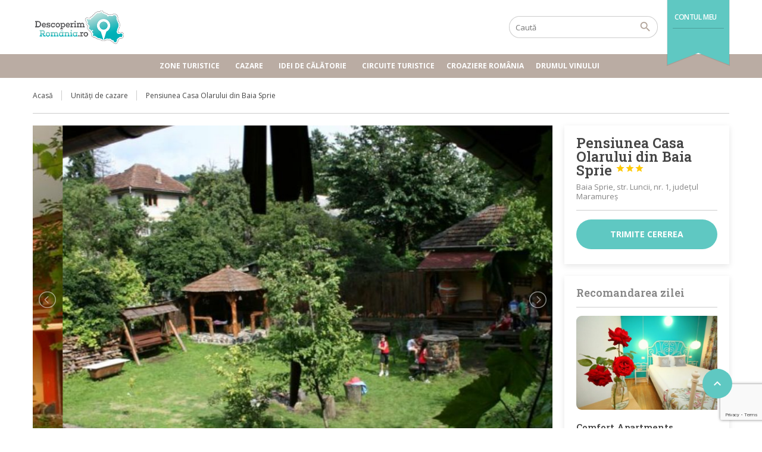

--- FILE ---
content_type: text/html; charset=UTF-8
request_url: https://www.descoperimromania.ro/cazare/pensiunea-casa-olarului-din-baia-spire/
body_size: 29743
content:
<!DOCTYPE html>
<!--[if lt IE 9]><script src="https://www.descoperimromania.ro/wp-content/themes/BookYourTravel/js/html5shiv.js"></script><![endif]-->
<html lang="ro-RO">
<head>
<meta charset="UTF-8">
<meta name="viewport" content="width=device-width, initial-scale=1">
<meta name='robots' content='index, follow, max-image-preview:large, max-snippet:-1, max-video-preview:-1' />
<style>img:is([sizes="auto" i], [sizes^="auto," i]) { contain-intrinsic-size: 3000px 1500px }</style>
<!-- This site is optimized with the Yoast SEO plugin v20.8 - https://yoast.com/wordpress/plugins/seo/ -->
<title>Cazare la Pensiunea Casa Olarului din Baia Sprie | DescoperimRomania.ro</title>
<meta name="description" content="Cazare la Pensiunea Casa Olarului din Baia Sprie pe site-ul de oferte turistice DescoperimRomania.ro" />
<link rel="canonical" href="https://www.descoperimromania.ro/hotel/pensiunea-casa-olarului-din-baia-spire/" />
<meta name="twitter:label1" content="Timp estimat pentru citire" />
<meta name="twitter:data1" content="3 minute" />
<script type="application/ld+json" class="yoast-schema-graph">{"@context":"https://schema.org","@graph":[{"@type":"WebPage","@id":"https://www.descoperimromania.ro/hotel/pensiunea-casa-olarului-din-baia-spire/","url":"https://www.descoperimromania.ro/hotel/pensiunea-casa-olarului-din-baia-spire/","name":"Cazare la Pensiunea Casa Olarului din Baia Sprie | DescoperimRomania.ro","isPartOf":{"@id":"https://www.descoperimromania.ro/#website"},"primaryImageOfPage":{"@id":"https://www.descoperimromania.ro/hotel/pensiunea-casa-olarului-din-baia-spire/#primaryimage"},"image":{"@id":"https://www.descoperimromania.ro/hotel/pensiunea-casa-olarului-din-baia-spire/#primaryimage"},"thumbnailUrl":"https://www.descoperimromania.ro/wp-content/uploads/2015/09/Cazare-la-Pensiunea-Casa-Olarului-din-Baia-Sprie-Maramures-1.jpg","datePublished":"2015-08-31T13:52:22+00:00","dateModified":"2023-01-04T23:19:31+00:00","description":"Cazare la Pensiunea Casa Olarului din Baia Sprie pe site-ul de oferte turistice DescoperimRomania.ro","breadcrumb":{"@id":"https://www.descoperimromania.ro/hotel/pensiunea-casa-olarului-din-baia-spire/#breadcrumb"},"inLanguage":"ro-RO","potentialAction":[{"@type":"ReadAction","target":["https://www.descoperimromania.ro/hotel/pensiunea-casa-olarului-din-baia-spire/"]}]},{"@type":"ImageObject","inLanguage":"ro-RO","@id":"https://www.descoperimromania.ro/hotel/pensiunea-casa-olarului-din-baia-spire/#primaryimage","url":"https://www.descoperimromania.ro/wp-content/uploads/2015/09/Cazare-la-Pensiunea-Casa-Olarului-din-Baia-Sprie-Maramures-1.jpg","contentUrl":"https://www.descoperimromania.ro/wp-content/uploads/2015/09/Cazare-la-Pensiunea-Casa-Olarului-din-Baia-Sprie-Maramures-1.jpg","width":904,"height":603,"caption":"Pensiunea Casa Olarului din Baia Spire"},{"@type":"BreadcrumbList","@id":"https://www.descoperimromania.ro/hotel/pensiunea-casa-olarului-din-baia-spire/#breadcrumb","itemListElement":[{"@type":"ListItem","position":1,"name":"Acasă","item":"https://www.descoperimromania.ro/"},{"@type":"ListItem","position":2,"name":"Pensiunea Casa Olarului din Baia Sprie"}]},{"@type":"WebSite","@id":"https://www.descoperimromania.ro/#website","url":"https://www.descoperimromania.ro/","name":"DescoperimRomania.ro","description":"Idei de călătorie și oferte de cazare în România","publisher":{"@id":"https://www.descoperimromania.ro/#organization"},"potentialAction":[{"@type":"SearchAction","target":{"@type":"EntryPoint","urlTemplate":"https://www.descoperimromania.ro/?s={search_term_string}"},"query-input":"required name=search_term_string"}],"inLanguage":"ro-RO"},{"@type":"Organization","@id":"https://www.descoperimromania.ro/#organization","name":"DescoperimRomania.ro","url":"https://www.descoperimromania.ro/","logo":{"@type":"ImageObject","inLanguage":"ro-RO","@id":"https://www.descoperimromania.ro/#/schema/logo/image/","url":"https://www.descoperimromania.ro/wp-content/uploads/2015/02/logo.png","contentUrl":"https://www.descoperimromania.ro/wp-content/uploads/2015/02/logo.png","width":300,"height":115,"caption":"DescoperimRomania.ro"},"image":{"@id":"https://www.descoperimromania.ro/#/schema/logo/image/"}}]}</script>
<!-- / Yoast SEO plugin. -->
<link rel='dns-prefetch' href='//maps.google.com' />
<link rel='dns-prefetch' href='//fonts.googleapis.com' />
<link rel='dns-prefetch' href='//m9m6e2w5.stackpathcdn.com' />
<link rel='dns-prefetch' href='//cdn.shareaholic.net' />
<link rel='dns-prefetch' href='//www.shareaholic.net' />
<link rel='dns-prefetch' href='//analytics.shareaholic.com' />
<link rel='dns-prefetch' href='//recs.shareaholic.com' />
<link rel='dns-prefetch' href='//partner.shareaholic.com' />
<link rel="alternate" type="application/rss+xml" title="DescoperimRomania.ro &raquo; Flux" href="https://www.descoperimromania.ro/feed/" />
<link rel="alternate" type="application/rss+xml" title="DescoperimRomania.ro &raquo; Flux comentarii" href="https://www.descoperimromania.ro/comments/feed/" />
<!-- Shareaholic - https://www.shareaholic.com -->
<link rel='preload' href='//cdn.shareaholic.net/assets/pub/shareaholic.js' as='script'/>
<script data-no-minify='1' data-cfasync='false'>
_SHR_SETTINGS = {"endpoints":{"local_recs_url":"https:\/\/www.descoperimromania.ro\/wp-admin\/admin-ajax.php?action=shareaholic_permalink_related","ajax_url":"https:\/\/www.descoperimromania.ro\/wp-admin\/admin-ajax.php","share_counts_url":"https:\/\/www.descoperimromania.ro\/wp-admin\/admin-ajax.php?action=shareaholic_share_counts_api"},"site_id":"960119fc41f56fbb8c0311bf87357bbe","url_components":{"year":"2015","monthnum":"08","day":"31","hour":"16","minute":"52","second":"22","post_id":"23954","postname":"pensiunea-casa-olarului-din-baia-spire","category":"fara-categorie"}};
</script>
<script data-no-minify='1' data-cfasync='false' src='//cdn.shareaholic.net/assets/pub/shareaholic.js' data-shr-siteid='960119fc41f56fbb8c0311bf87357bbe' async ></script>
<!-- Shareaholic Content Tags -->
<meta name='shareaholic:site_name' content='DescoperimRomania.ro' />
<meta name='shareaholic:language' content='ro-RO' />
<meta name='shareaholic:url' content='https://www.descoperimromania.ro/cazare/pensiunea-casa-olarului-din-baia-spire/' />
<meta name='shareaholic:keywords' content='tag:cazare baia sprie, tag:pensiunea casa olarului din baia sprie, type:accommodation' />
<meta name='shareaholic:article_published_time' content='2015-08-31T16:52:22+03:00' />
<meta name='shareaholic:article_modified_time' content='2023-01-05T02:19:31+03:00' />
<meta name='shareaholic:shareable_page' content='true' />
<meta name='shareaholic:article_author_name' content='Claudiu Vatau' />
<meta name='shareaholic:site_id' content='960119fc41f56fbb8c0311bf87357bbe' />
<meta name='shareaholic:wp_version' content='9.7.8' />
<meta name='shareaholic:image' content='https://www.descoperimromania.ro/wp-content/uploads/2015/09/Cazare-la-Pensiunea-Casa-Olarului-din-Baia-Sprie-Maramures-1-640x427.jpg' />
<!-- Shareaholic Content Tags End -->
<!-- Shareaholic Open Graph Tags -->
<meta property='og:image' content='https://www.descoperimromania.ro/wp-content/uploads/2015/09/Cazare-la-Pensiunea-Casa-Olarului-din-Baia-Sprie-Maramures-1-900x600.jpg' />
<!-- Shareaholic Open Graph Tags End -->
<!-- This site uses the Google Analytics by MonsterInsights plugin v9.3.0 - Using Analytics tracking - https://www.monsterinsights.com/ -->
<script src="//www.googletagmanager.com/gtag/js?id=G-BDMSXT024S"  data-cfasync="false" data-wpfc-render="false" type="text/javascript" async></script>
<script data-cfasync="false" data-wpfc-render="false" type="text/javascript">
var mi_version = '9.3.0';
var mi_track_user = true;
var mi_no_track_reason = '';
var MonsterInsightsDefaultLocations = {"page_location":"https:\/\/www.descoperimromania.ro\/cazare\/pensiunea-casa-olarului-din-baia-spire\/"};
if ( typeof MonsterInsightsPrivacyGuardFilter === 'function' ) {
var MonsterInsightsLocations = (typeof MonsterInsightsExcludeQuery === 'object') ? MonsterInsightsPrivacyGuardFilter( MonsterInsightsExcludeQuery ) : MonsterInsightsPrivacyGuardFilter( MonsterInsightsDefaultLocations );
} else {
var MonsterInsightsLocations = (typeof MonsterInsightsExcludeQuery === 'object') ? MonsterInsightsExcludeQuery : MonsterInsightsDefaultLocations;
}
var disableStrs = [
'ga-disable-G-BDMSXT024S',
];
/* Function to detect opted out users */
function __gtagTrackerIsOptedOut() {
for (var index = 0; index < disableStrs.length; index++) {
if (document.cookie.indexOf(disableStrs[index] + '=true') > -1) {
return true;
}
}
return false;
}
/* Disable tracking if the opt-out cookie exists. */
if (__gtagTrackerIsOptedOut()) {
for (var index = 0; index < disableStrs.length; index++) {
window[disableStrs[index]] = true;
}
}
/* Opt-out function */
function __gtagTrackerOptout() {
for (var index = 0; index < disableStrs.length; index++) {
document.cookie = disableStrs[index] + '=true; expires=Thu, 31 Dec 2099 23:59:59 UTC; path=/';
window[disableStrs[index]] = true;
}
}
if ('undefined' === typeof gaOptout) {
function gaOptout() {
__gtagTrackerOptout();
}
}
window.dataLayer = window.dataLayer || [];
window.MonsterInsightsDualTracker = {
helpers: {},
trackers: {},
};
if (mi_track_user) {
function __gtagDataLayer() {
dataLayer.push(arguments);
}
function __gtagTracker(type, name, parameters) {
if (!parameters) {
parameters = {};
}
if (parameters.send_to) {
__gtagDataLayer.apply(null, arguments);
return;
}
if (type === 'event') {
parameters.send_to = monsterinsights_frontend.v4_id;
var hookName = name;
if (typeof parameters['event_category'] !== 'undefined') {
hookName = parameters['event_category'] + ':' + name;
}
if (typeof MonsterInsightsDualTracker.trackers[hookName] !== 'undefined') {
MonsterInsightsDualTracker.trackers[hookName](parameters);
} else {
__gtagDataLayer('event', name, parameters);
}
} else {
__gtagDataLayer.apply(null, arguments);
}
}
__gtagTracker('js', new Date());
__gtagTracker('set', {
'developer_id.dZGIzZG': true,
});
if ( MonsterInsightsLocations.page_location ) {
__gtagTracker('set', MonsterInsightsLocations);
}
__gtagTracker('config', 'G-BDMSXT024S', {"forceSSL":"true","link_attribution":"true"} );
window.gtag = __gtagTracker;										(function () {
/* https://developers.google.com/analytics/devguides/collection/analyticsjs/ */
/* ga and __gaTracker compatibility shim. */
var noopfn = function () {
return null;
};
var newtracker = function () {
return new Tracker();
};
var Tracker = function () {
return null;
};
var p = Tracker.prototype;
p.get = noopfn;
p.set = noopfn;
p.send = function () {
var args = Array.prototype.slice.call(arguments);
args.unshift('send');
__gaTracker.apply(null, args);
};
var __gaTracker = function () {
var len = arguments.length;
if (len === 0) {
return;
}
var f = arguments[len - 1];
if (typeof f !== 'object' || f === null || typeof f.hitCallback !== 'function') {
if ('send' === arguments[0]) {
var hitConverted, hitObject = false, action;
if ('event' === arguments[1]) {
if ('undefined' !== typeof arguments[3]) {
hitObject = {
'eventAction': arguments[3],
'eventCategory': arguments[2],
'eventLabel': arguments[4],
'value': arguments[5] ? arguments[5] : 1,
}
}
}
if ('pageview' === arguments[1]) {
if ('undefined' !== typeof arguments[2]) {
hitObject = {
'eventAction': 'page_view',
'page_path': arguments[2],
}
}
}
if (typeof arguments[2] === 'object') {
hitObject = arguments[2];
}
if (typeof arguments[5] === 'object') {
Object.assign(hitObject, arguments[5]);
}
if ('undefined' !== typeof arguments[1].hitType) {
hitObject = arguments[1];
if ('pageview' === hitObject.hitType) {
hitObject.eventAction = 'page_view';
}
}
if (hitObject) {
action = 'timing' === arguments[1].hitType ? 'timing_complete' : hitObject.eventAction;
hitConverted = mapArgs(hitObject);
__gtagTracker('event', action, hitConverted);
}
}
return;
}
function mapArgs(args) {
var arg, hit = {};
var gaMap = {
'eventCategory': 'event_category',
'eventAction': 'event_action',
'eventLabel': 'event_label',
'eventValue': 'event_value',
'nonInteraction': 'non_interaction',
'timingCategory': 'event_category',
'timingVar': 'name',
'timingValue': 'value',
'timingLabel': 'event_label',
'page': 'page_path',
'location': 'page_location',
'title': 'page_title',
'referrer' : 'page_referrer',
};
for (arg in args) {
if (!(!args.hasOwnProperty(arg) || !gaMap.hasOwnProperty(arg))) {
hit[gaMap[arg]] = args[arg];
} else {
hit[arg] = args[arg];
}
}
return hit;
}
try {
f.hitCallback();
} catch (ex) {
}
};
__gaTracker.create = newtracker;
__gaTracker.getByName = newtracker;
__gaTracker.getAll = function () {
return [];
};
__gaTracker.remove = noopfn;
__gaTracker.loaded = true;
window['__gaTracker'] = __gaTracker;
})();
} else {
console.log("");
(function () {
function __gtagTracker() {
return null;
}
window['__gtagTracker'] = __gtagTracker;
window['gtag'] = __gtagTracker;
})();
}
</script>
<!-- / Google Analytics by MonsterInsights -->
<script type="text/javascript">
/* <![CDATA[ */
window._wpemojiSettings = {"baseUrl":"https:\/\/s.w.org\/images\/core\/emoji\/15.0.3\/72x72\/","ext":".png","svgUrl":"https:\/\/s.w.org\/images\/core\/emoji\/15.0.3\/svg\/","svgExt":".svg","source":{"concatemoji":"https:\/\/www.descoperimromania.ro\/wp-includes\/js\/wp-emoji-release.min.js?ver=20374ddb5e00ce5f4a60d7cbd4c1ad8a"}};
/*! This file is auto-generated */
!function(i,n){var o,s,e;function c(e){try{var t={supportTests:e,timestamp:(new Date).valueOf()};sessionStorage.setItem(o,JSON.stringify(t))}catch(e){}}function p(e,t,n){e.clearRect(0,0,e.canvas.width,e.canvas.height),e.fillText(t,0,0);var t=new Uint32Array(e.getImageData(0,0,e.canvas.width,e.canvas.height).data),r=(e.clearRect(0,0,e.canvas.width,e.canvas.height),e.fillText(n,0,0),new Uint32Array(e.getImageData(0,0,e.canvas.width,e.canvas.height).data));return t.every(function(e,t){return e===r[t]})}function u(e,t,n){switch(t){case"flag":return n(e,"\ud83c\udff3\ufe0f\u200d\u26a7\ufe0f","\ud83c\udff3\ufe0f\u200b\u26a7\ufe0f")?!1:!n(e,"\ud83c\uddfa\ud83c\uddf3","\ud83c\uddfa\u200b\ud83c\uddf3")&&!n(e,"\ud83c\udff4\udb40\udc67\udb40\udc62\udb40\udc65\udb40\udc6e\udb40\udc67\udb40\udc7f","\ud83c\udff4\u200b\udb40\udc67\u200b\udb40\udc62\u200b\udb40\udc65\u200b\udb40\udc6e\u200b\udb40\udc67\u200b\udb40\udc7f");case"emoji":return!n(e,"\ud83d\udc26\u200d\u2b1b","\ud83d\udc26\u200b\u2b1b")}return!1}function f(e,t,n){var r="undefined"!=typeof WorkerGlobalScope&&self instanceof WorkerGlobalScope?new OffscreenCanvas(300,150):i.createElement("canvas"),a=r.getContext("2d",{willReadFrequently:!0}),o=(a.textBaseline="top",a.font="600 32px Arial",{});return e.forEach(function(e){o[e]=t(a,e,n)}),o}function t(e){var t=i.createElement("script");t.src=e,t.defer=!0,i.head.appendChild(t)}"undefined"!=typeof Promise&&(o="wpEmojiSettingsSupports",s=["flag","emoji"],n.supports={everything:!0,everythingExceptFlag:!0},e=new Promise(function(e){i.addEventListener("DOMContentLoaded",e,{once:!0})}),new Promise(function(t){var n=function(){try{var e=JSON.parse(sessionStorage.getItem(o));if("object"==typeof e&&"number"==typeof e.timestamp&&(new Date).valueOf()<e.timestamp+604800&&"object"==typeof e.supportTests)return e.supportTests}catch(e){}return null}();if(!n){if("undefined"!=typeof Worker&&"undefined"!=typeof OffscreenCanvas&&"undefined"!=typeof URL&&URL.createObjectURL&&"undefined"!=typeof Blob)try{var e="postMessage("+f.toString()+"("+[JSON.stringify(s),u.toString(),p.toString()].join(",")+"));",r=new Blob([e],{type:"text/javascript"}),a=new Worker(URL.createObjectURL(r),{name:"wpTestEmojiSupports"});return void(a.onmessage=function(e){c(n=e.data),a.terminate(),t(n)})}catch(e){}c(n=f(s,u,p))}t(n)}).then(function(e){for(var t in e)n.supports[t]=e[t],n.supports.everything=n.supports.everything&&n.supports[t],"flag"!==t&&(n.supports.everythingExceptFlag=n.supports.everythingExceptFlag&&n.supports[t]);n.supports.everythingExceptFlag=n.supports.everythingExceptFlag&&!n.supports.flag,n.DOMReady=!1,n.readyCallback=function(){n.DOMReady=!0}}).then(function(){return e}).then(function(){var e;n.supports.everything||(n.readyCallback(),(e=n.source||{}).concatemoji?t(e.concatemoji):e.wpemoji&&e.twemoji&&(t(e.twemoji),t(e.wpemoji)))}))}((window,document),window._wpemojiSettings);
/* ]]> */
</script>
<style id='wp-emoji-styles-inline-css' type='text/css'>
img.wp-smiley, img.emoji {
display: inline !important;
border: none !important;
box-shadow: none !important;
height: 1em !important;
width: 1em !important;
margin: 0 0.07em !important;
vertical-align: -0.1em !important;
background: none !important;
padding: 0 !important;
}
</style>
<!-- <link rel='stylesheet' id='wp-block-library-css' href='https://www.descoperimromania.ro/wp-includes/css/dist/block-library/style.min.css?ver=20374ddb5e00ce5f4a60d7cbd4c1ad8a' type='text/css' media='all' /> -->
<link rel="stylesheet" type="text/css" href="//www.descoperimromania.ro/wp-content/cache/wpfc-minified/9hrtuchd/206w6.css" media="all"/>
<style id='classic-theme-styles-inline-css' type='text/css'>
/*! This file is auto-generated */
.wp-block-button__link{color:#fff;background-color:#32373c;border-radius:9999px;box-shadow:none;text-decoration:none;padding:calc(.667em + 2px) calc(1.333em + 2px);font-size:1.125em}.wp-block-file__button{background:#32373c;color:#fff;text-decoration:none}
</style>
<style id='global-styles-inline-css' type='text/css'>
:root{--wp--preset--aspect-ratio--square: 1;--wp--preset--aspect-ratio--4-3: 4/3;--wp--preset--aspect-ratio--3-4: 3/4;--wp--preset--aspect-ratio--3-2: 3/2;--wp--preset--aspect-ratio--2-3: 2/3;--wp--preset--aspect-ratio--16-9: 16/9;--wp--preset--aspect-ratio--9-16: 9/16;--wp--preset--color--black: #000000;--wp--preset--color--cyan-bluish-gray: #abb8c3;--wp--preset--color--white: #ffffff;--wp--preset--color--pale-pink: #f78da7;--wp--preset--color--vivid-red: #cf2e2e;--wp--preset--color--luminous-vivid-orange: #ff6900;--wp--preset--color--luminous-vivid-amber: #fcb900;--wp--preset--color--light-green-cyan: #7bdcb5;--wp--preset--color--vivid-green-cyan: #00d084;--wp--preset--color--pale-cyan-blue: #8ed1fc;--wp--preset--color--vivid-cyan-blue: #0693e3;--wp--preset--color--vivid-purple: #9b51e0;--wp--preset--gradient--vivid-cyan-blue-to-vivid-purple: linear-gradient(135deg,rgba(6,147,227,1) 0%,rgb(155,81,224) 100%);--wp--preset--gradient--light-green-cyan-to-vivid-green-cyan: linear-gradient(135deg,rgb(122,220,180) 0%,rgb(0,208,130) 100%);--wp--preset--gradient--luminous-vivid-amber-to-luminous-vivid-orange: linear-gradient(135deg,rgba(252,185,0,1) 0%,rgba(255,105,0,1) 100%);--wp--preset--gradient--luminous-vivid-orange-to-vivid-red: linear-gradient(135deg,rgba(255,105,0,1) 0%,rgb(207,46,46) 100%);--wp--preset--gradient--very-light-gray-to-cyan-bluish-gray: linear-gradient(135deg,rgb(238,238,238) 0%,rgb(169,184,195) 100%);--wp--preset--gradient--cool-to-warm-spectrum: linear-gradient(135deg,rgb(74,234,220) 0%,rgb(151,120,209) 20%,rgb(207,42,186) 40%,rgb(238,44,130) 60%,rgb(251,105,98) 80%,rgb(254,248,76) 100%);--wp--preset--gradient--blush-light-purple: linear-gradient(135deg,rgb(255,206,236) 0%,rgb(152,150,240) 100%);--wp--preset--gradient--blush-bordeaux: linear-gradient(135deg,rgb(254,205,165) 0%,rgb(254,45,45) 50%,rgb(107,0,62) 100%);--wp--preset--gradient--luminous-dusk: linear-gradient(135deg,rgb(255,203,112) 0%,rgb(199,81,192) 50%,rgb(65,88,208) 100%);--wp--preset--gradient--pale-ocean: linear-gradient(135deg,rgb(255,245,203) 0%,rgb(182,227,212) 50%,rgb(51,167,181) 100%);--wp--preset--gradient--electric-grass: linear-gradient(135deg,rgb(202,248,128) 0%,rgb(113,206,126) 100%);--wp--preset--gradient--midnight: linear-gradient(135deg,rgb(2,3,129) 0%,rgb(40,116,252) 100%);--wp--preset--font-size--small: 13px;--wp--preset--font-size--medium: 20px;--wp--preset--font-size--large: 36px;--wp--preset--font-size--x-large: 42px;--wp--preset--spacing--20: 0.44rem;--wp--preset--spacing--30: 0.67rem;--wp--preset--spacing--40: 1rem;--wp--preset--spacing--50: 1.5rem;--wp--preset--spacing--60: 2.25rem;--wp--preset--spacing--70: 3.38rem;--wp--preset--spacing--80: 5.06rem;--wp--preset--shadow--natural: 6px 6px 9px rgba(0, 0, 0, 0.2);--wp--preset--shadow--deep: 12px 12px 50px rgba(0, 0, 0, 0.4);--wp--preset--shadow--sharp: 6px 6px 0px rgba(0, 0, 0, 0.2);--wp--preset--shadow--outlined: 6px 6px 0px -3px rgba(255, 255, 255, 1), 6px 6px rgba(0, 0, 0, 1);--wp--preset--shadow--crisp: 6px 6px 0px rgba(0, 0, 0, 1);}:where(.is-layout-flex){gap: 0.5em;}:where(.is-layout-grid){gap: 0.5em;}body .is-layout-flex{display: flex;}.is-layout-flex{flex-wrap: wrap;align-items: center;}.is-layout-flex > :is(*, div){margin: 0;}body .is-layout-grid{display: grid;}.is-layout-grid > :is(*, div){margin: 0;}:where(.wp-block-columns.is-layout-flex){gap: 2em;}:where(.wp-block-columns.is-layout-grid){gap: 2em;}:where(.wp-block-post-template.is-layout-flex){gap: 1.25em;}:where(.wp-block-post-template.is-layout-grid){gap: 1.25em;}.has-black-color{color: var(--wp--preset--color--black) !important;}.has-cyan-bluish-gray-color{color: var(--wp--preset--color--cyan-bluish-gray) !important;}.has-white-color{color: var(--wp--preset--color--white) !important;}.has-pale-pink-color{color: var(--wp--preset--color--pale-pink) !important;}.has-vivid-red-color{color: var(--wp--preset--color--vivid-red) !important;}.has-luminous-vivid-orange-color{color: var(--wp--preset--color--luminous-vivid-orange) !important;}.has-luminous-vivid-amber-color{color: var(--wp--preset--color--luminous-vivid-amber) !important;}.has-light-green-cyan-color{color: var(--wp--preset--color--light-green-cyan) !important;}.has-vivid-green-cyan-color{color: var(--wp--preset--color--vivid-green-cyan) !important;}.has-pale-cyan-blue-color{color: var(--wp--preset--color--pale-cyan-blue) !important;}.has-vivid-cyan-blue-color{color: var(--wp--preset--color--vivid-cyan-blue) !important;}.has-vivid-purple-color{color: var(--wp--preset--color--vivid-purple) !important;}.has-black-background-color{background-color: var(--wp--preset--color--black) !important;}.has-cyan-bluish-gray-background-color{background-color: var(--wp--preset--color--cyan-bluish-gray) !important;}.has-white-background-color{background-color: var(--wp--preset--color--white) !important;}.has-pale-pink-background-color{background-color: var(--wp--preset--color--pale-pink) !important;}.has-vivid-red-background-color{background-color: var(--wp--preset--color--vivid-red) !important;}.has-luminous-vivid-orange-background-color{background-color: var(--wp--preset--color--luminous-vivid-orange) !important;}.has-luminous-vivid-amber-background-color{background-color: var(--wp--preset--color--luminous-vivid-amber) !important;}.has-light-green-cyan-background-color{background-color: var(--wp--preset--color--light-green-cyan) !important;}.has-vivid-green-cyan-background-color{background-color: var(--wp--preset--color--vivid-green-cyan) !important;}.has-pale-cyan-blue-background-color{background-color: var(--wp--preset--color--pale-cyan-blue) !important;}.has-vivid-cyan-blue-background-color{background-color: var(--wp--preset--color--vivid-cyan-blue) !important;}.has-vivid-purple-background-color{background-color: var(--wp--preset--color--vivid-purple) !important;}.has-black-border-color{border-color: var(--wp--preset--color--black) !important;}.has-cyan-bluish-gray-border-color{border-color: var(--wp--preset--color--cyan-bluish-gray) !important;}.has-white-border-color{border-color: var(--wp--preset--color--white) !important;}.has-pale-pink-border-color{border-color: var(--wp--preset--color--pale-pink) !important;}.has-vivid-red-border-color{border-color: var(--wp--preset--color--vivid-red) !important;}.has-luminous-vivid-orange-border-color{border-color: var(--wp--preset--color--luminous-vivid-orange) !important;}.has-luminous-vivid-amber-border-color{border-color: var(--wp--preset--color--luminous-vivid-amber) !important;}.has-light-green-cyan-border-color{border-color: var(--wp--preset--color--light-green-cyan) !important;}.has-vivid-green-cyan-border-color{border-color: var(--wp--preset--color--vivid-green-cyan) !important;}.has-pale-cyan-blue-border-color{border-color: var(--wp--preset--color--pale-cyan-blue) !important;}.has-vivid-cyan-blue-border-color{border-color: var(--wp--preset--color--vivid-cyan-blue) !important;}.has-vivid-purple-border-color{border-color: var(--wp--preset--color--vivid-purple) !important;}.has-vivid-cyan-blue-to-vivid-purple-gradient-background{background: var(--wp--preset--gradient--vivid-cyan-blue-to-vivid-purple) !important;}.has-light-green-cyan-to-vivid-green-cyan-gradient-background{background: var(--wp--preset--gradient--light-green-cyan-to-vivid-green-cyan) !important;}.has-luminous-vivid-amber-to-luminous-vivid-orange-gradient-background{background: var(--wp--preset--gradient--luminous-vivid-amber-to-luminous-vivid-orange) !important;}.has-luminous-vivid-orange-to-vivid-red-gradient-background{background: var(--wp--preset--gradient--luminous-vivid-orange-to-vivid-red) !important;}.has-very-light-gray-to-cyan-bluish-gray-gradient-background{background: var(--wp--preset--gradient--very-light-gray-to-cyan-bluish-gray) !important;}.has-cool-to-warm-spectrum-gradient-background{background: var(--wp--preset--gradient--cool-to-warm-spectrum) !important;}.has-blush-light-purple-gradient-background{background: var(--wp--preset--gradient--blush-light-purple) !important;}.has-blush-bordeaux-gradient-background{background: var(--wp--preset--gradient--blush-bordeaux) !important;}.has-luminous-dusk-gradient-background{background: var(--wp--preset--gradient--luminous-dusk) !important;}.has-pale-ocean-gradient-background{background: var(--wp--preset--gradient--pale-ocean) !important;}.has-electric-grass-gradient-background{background: var(--wp--preset--gradient--electric-grass) !important;}.has-midnight-gradient-background{background: var(--wp--preset--gradient--midnight) !important;}.has-small-font-size{font-size: var(--wp--preset--font-size--small) !important;}.has-medium-font-size{font-size: var(--wp--preset--font-size--medium) !important;}.has-large-font-size{font-size: var(--wp--preset--font-size--large) !important;}.has-x-large-font-size{font-size: var(--wp--preset--font-size--x-large) !important;}
:where(.wp-block-post-template.is-layout-flex){gap: 1.25em;}:where(.wp-block-post-template.is-layout-grid){gap: 1.25em;}
:where(.wp-block-columns.is-layout-flex){gap: 2em;}:where(.wp-block-columns.is-layout-grid){gap: 2em;}
:root :where(.wp-block-pullquote){font-size: 1.5em;line-height: 1.6;}
</style>
<!-- <link rel='stylesheet' id='contact-form-7-css' href='https://www.descoperimromania.ro/wp-content/plugins/contact-form-7/includes/css/styles.css?ver=5.7.7' type='text/css' media='all' /> -->
<!-- <link rel='stylesheet' id='gn-frontend-gnfollow-style-css' href='https://www.descoperimromania.ro/wp-content/plugins/gn-publisher/assets/css/gn-frontend-gnfollow.min.css?ver=1.5.20' type='text/css' media='all' /> -->
<!-- <link rel='stylesheet' id='owl.carousel-css' href='https://www.descoperimromania.ro/wp-content/plugins/tc-logo-slider/vendors/owl-carousel-2/assets/owl.carousel.css?ver=20374ddb5e00ce5f4a60d7cbd4c1ad8a' type='text/css' media='all' /> -->
<!-- <link rel='stylesheet' id='font-awesome-css' href='https://www.descoperimromania.ro/wp-content/plugins/elementor/assets/lib/font-awesome/css/font-awesome.min.css?ver=4.7.0' type='text/css' media='all' /> -->
<!-- <link rel='stylesheet' id='tcls-css' href='https://www.descoperimromania.ro/wp-content/plugins/tc-logo-slider/assets/css/tcls.css?ver=20374ddb5e00ce5f4a60d7cbd4c1ad8a' type='text/css' media='all' /> -->
<link rel="stylesheet" type="text/css" href="//www.descoperimromania.ro/wp-content/cache/wpfc-minified/er92qh4k/dwxq5.css" media="all"/>
<link rel='stylesheet' id='googlefonts-css' href='https://fonts.googleapis.com/css?family=PT+Sans+Narrow:400,700|Open+Sans:300,400,400italic,600,700italic&subset=latin,latin-ext' type='text/css' media='all' />
<!-- <link rel='stylesheet' id='mc4wp-form-basic-css' href='https://www.descoperimromania.ro/wp-content/plugins/mailchimp-for-wp/assets/css/form-basic.css?ver=4.10.2' type='text/css' media='all' /> -->
<!-- <link rel='stylesheet' id='wp-pagenavi-css' href='https://www.descoperimromania.ro/wp-content/plugins/wp-pagenavi/pagenavi-css.css?ver=2.70' type='text/css' media='all' /> -->
<!-- <link rel='stylesheet' id='megamenu-css' href='https://www.descoperimromania.ro/wp-content/uploads/maxmegamenu/style.css?ver=6b71c3' type='text/css' media='all' /> -->
<!-- <link rel='stylesheet' id='dashicons-css' href='https://www.descoperimromania.ro/wp-includes/css/dashicons.min.css?ver=20374ddb5e00ce5f4a60d7cbd4c1ad8a' type='text/css' media='all' /> -->
<!-- <link rel='stylesheet' id='bookyourtravel-font-awesome-css' href='https://www.descoperimromania.ro/wp-content/themes/BookYourTravel/css/lib/font-awesome.min.css?ver=screen,print' type='text/css' media='all' /> -->
<link rel="stylesheet" type="text/css" href="//www.descoperimromania.ro/wp-content/cache/wpfc-minified/l9895y6g/dwxs7.css" media="all"/>
<link rel='stylesheet' id='bookyourtravel-base-font-css-style-css' href='//fonts.googleapis.com/css?family=Open+Sans%3A400%2C500%2C600%2C700&#038;subset=latin%2Ccyrillic%2Clatin-ext%2Cvietnamese%2Cgreek%2Cgreek-ext%2Ccyrillic-ext&#038;ver=20374ddb5e00ce5f4a60d7cbd4c1ad8a' type='text/css' media='all' />
<link rel='stylesheet' id='bookyourtravel-heading-font-css-style-css' href='//fonts.googleapis.com/css?family=Roboto+Slab%3A400%2C500%2C600%2C700&#038;subset=latin%2Ccyrillic%2Clatin-ext%2Cvietnamese%2Cgreek%2Cgreek-ext%2Ccyrillic-ext&#038;ver=20374ddb5e00ce5f4a60d7cbd4c1ad8a' type='text/css' media='all' />
<link rel='stylesheet' id='bookyourtravel-font-icon-style-css' href='//fonts.googleapis.com/icon?family=Material+Icons&#038;ver=20374ddb5e00ce5f4a60d7cbd4c1ad8a' type='text/css' media='all' />
<!-- <link rel='stylesheet' id='bookyourtravel-style-main-css' href='https://www.descoperimromania.ro/wp-content/themes/BookYourTravel/css/style.css?ver=8.18.13' type='text/css' media='screen,print' /> -->
<link rel="stylesheet" type="text/css" href="//www.descoperimromania.ro/wp-content/cache/wpfc-minified/2msmried/206w6.css" media="screen,print"/>
<link rel='stylesheet' id='bookyourtravel-style-css' href='https://www.descoperimromania.ro/wp-content/themes/BookYourTravel/style.css?ver=20374ddb5e00ce5f4a60d7cbd4c1ad8a' type='text/css' media='all' />
<!-- <link rel='stylesheet' id='bookyourtravel-style-pp-css' href='https://www.descoperimromania.ro/wp-content/themes/BookYourTravel/css/lib/prettyPhoto.min.css?ver=8.18.13' type='text/css' media='screen' /> -->
<link rel="stylesheet" type="text/css" href="//www.descoperimromania.ro/wp-content/cache/wpfc-minified/q6nz6sw8/206w6.css" media="screen"/>
<!-- <link rel='stylesheet' id='bookyourtravel-lightSlider-style-css' href='https://www.descoperimromania.ro/wp-content/themes/BookYourTravel/includes/plugins/lightSlider/css/lightSlider.css?ver=20374ddb5e00ce5f4a60d7cbd4c1ad8a' type='text/css' media='all' /> -->
<!-- <link rel='stylesheet' id='newsletter-css' href='https://www.descoperimromania.ro/wp-content/plugins/newsletter/style.css?ver=8.7.1' type='text/css' media='all' /> -->
<link rel="stylesheet" type="text/css" href="//www.descoperimromania.ro/wp-content/cache/wpfc-minified/qkz9hswu/206wt.css" media="all"/>
<script src='//www.descoperimromania.ro/wp-content/cache/wpfc-minified/2q7n44hj/206w6.js' type="text/javascript"></script>
<!-- <script type="text/javascript" src="https://www.descoperimromania.ro/wp-includes/js/jquery/jquery.min.js?ver=3.7.1" id="jquery-core-js"></script> -->
<!-- <script type="text/javascript" src="https://www.descoperimromania.ro/wp-includes/js/jquery/jquery-migrate.min.js?ver=3.4.1" id="jquery-migrate-js"></script> -->
<!-- <script type="text/javascript" src="https://www.descoperimromania.ro/wp-content/plugins/google-analytics-for-wordpress/assets/js/frontend-gtag.min.js?ver=9.3.0" id="monsterinsights-frontend-script-js" async="async" data-wp-strategy="async"></script> -->
<script data-cfasync="false" data-wpfc-render="false" type="text/javascript" id='monsterinsights-frontend-script-js-extra'>/* <![CDATA[ */
var monsterinsights_frontend = {"js_events_tracking":"true","download_extensions":"doc,pdf,ppt,zip,xls,docx,pptx,xlsx","inbound_paths":"[{\"path\":\"\\\/go\\\/\",\"label\":\"affiliate\"},{\"path\":\"\\\/recommend\\\/\",\"label\":\"affiliate\"}]","home_url":"https:\/\/www.descoperimromania.ro","hash_tracking":"false","v4_id":"G-BDMSXT024S"};/* ]]> */
</script>
<script src='//www.descoperimromania.ro/wp-content/cache/wpfc-minified/qheapycc/206w6.js' type="text/javascript"></script>
<!-- <script type="text/javascript" src="https://www.descoperimromania.ro/wp-content/plugins/revslider/public/assets/js/rbtools.min.js?ver=6.6.5" async id="tp-tools-js"></script> -->
<!-- <script type="text/javascript" src="https://www.descoperimromania.ro/wp-content/plugins/revslider/public/assets/js/rs6.min.js?ver=6.6.5" async id="revmin-js"></script> -->
<script></script><link rel="https://api.w.org/" href="https://www.descoperimromania.ro/wp-json/" /><link rel="alternate" title="JSON" type="application/json" href="https://www.descoperimromania.ro/wp-json/wp/v2/accommodation/23954" /><link rel="EditURI" type="application/rsd+xml" title="RSD" href="https://www.descoperimromania.ro/xmlrpc.php?rsd" />
<link rel='shortlink' href='https://www.descoperimromania.ro/?p=23954' />
<link rel="alternate" title="oEmbed (JSON)" type="application/json+oembed" href="https://www.descoperimromania.ro/wp-json/oembed/1.0/embed?url=https%3A%2F%2Fwww.descoperimromania.ro%2Fcazare%2Fpensiunea-casa-olarului-din-baia-spire%2F" />
<link rel="alternate" title="oEmbed (XML)" type="text/xml+oembed" href="https://www.descoperimromania.ro/wp-json/oembed/1.0/embed?url=https%3A%2F%2Fwww.descoperimromania.ro%2Fcazare%2Fpensiunea-casa-olarului-din-baia-spire%2F&#038;format=xml" />
<meta name="generator" content="performance-lab 3.9.0; plugins: ">
<style type='text/css' media='screen'>
body{ font-family:"PT Sans Narrow", arial, sans-serif;}
h1{ font-family:"PT Sans Narrow", arial, sans-serif;}
h2{ font-family:"PT Sans Narrow", arial, sans-serif;}
h3{ font-family:"PT Sans Narrow", arial, sans-serif;}
h4{ font-family:"PT Sans Narrow", arial, sans-serif;}
h5{ font-family:"PT Sans Narrow", arial, sans-serif;}
h6{ font-family:"PT Sans Narrow", arial, sans-serif;}
blockquote{ font-family:"PT Sans Narrow", arial, sans-serif;}
p{ font-family:"PT Sans Narrow", arial, sans-serif;}
li{ font-family:"PT Sans Narrow", arial, sans-serif;}
body{ font-family:"Open Sans", arial, sans-serif;}
h1{ font-family:"Open Sans", arial, sans-serif;}
blockquote{ font-family:"Open Sans", arial, sans-serif;}
p{ font-family:"Open Sans", arial, sans-serif;}
li{ font-family:"Open Sans", arial, sans-serif;}
</style>
<!-- fonts delivered by Wordpress Google Fonts, a plugin by Adrian3.com --><style id="bookyourtravel-customizer-css">.ui-datepicker .ui-datepicker-unselectable,.f-item .unavailable span,.ui-datepicker-multi td { background:#e0e0e0; }
.ui-datepicker td span, .ui-datepicker td a  { color:#454545; }
.ui-datepicker .dp-highlight a.ui-state-default,.f-item .available span,.ui-datepicker .dp-highlight.dp-highlight-start-date:after,.ui-datepicker .dp-highlight.dp-highlight-end-date:after { background-color:#4caf50; }
.ui-datepicker .dp-highlight a.ui-state-default,.ui-datepicker .dp-highlight-end-date span.ui-state-default { color:#ffffff; }
.ui-datepicker .dp-highlight a.ui-state-hover, .ui-datepicker .dp-highlight-selected span,.f-item .selected span,.ui-datepicker .dp-highlight.dp-highlight-selected.dp-highlight-start-date:after,.ui-datepicker .dp-highlight.dp-highlight-selected.dp-highlight-end-date:after,.ui-datepicker td:not(.ui-datepicker-unselectable) a.ui-state-hover { background-color:#ffc107 !important; }
.ui-datepicker .dp-highlight a.ui-state-hover, .ui-datepicker .dp-highlight-selected span,.ui-datepicker td:not(.ui-datepicker-unselectable) a.ui-state-hover { color:#ffffff !important; }
.location_item .ribbon { background-color:#baaca3; }
.location_item .ribbon:before { border-right-color:#baaca3; }
.location_item .ribbon:after { border-top-color:#baaca3; }
.location_item.full-width .ribbon:before { border-left-color:#baaca3; }
.location_item .ribbon:focus,.location_item .ribbon:hover { background-color:#5fc8c2; }
.location_item .ribbon:focus:before,.location_item .ribbon:focus:after,.location_item .ribbon:hover:before,.location_item .ribbon:hover:after { border-color:#5fc8c2; }
.deals > .row > article > div,.destinations > .row > article > div,.offers > .row > article > div,.deals > .row > article > div > a > figure img,.destinations > .row > article > div > a > figure img,.offers > .row > article > div > a > figure img, .single-card, .single-card img, .single-card > div, .single-card .details { border-radius:9px;-moz-border-radius: 9px;-webkit-border-radius: 9px; }
aside .widget h4, aside .widget h2, aside .widget h5,.sort-by h3 { color:#858585; }
.main aside .widget, .deals > .row > article > div,.destinations > .row > article > div,.offers > .row > article > div, .single-card,.testimonials,.home-footer-sidebar .widget > div,.hero-sidebar .byt-widget-search-inner { box-shadow:0 3px 10px rgba(0, 0, 0, 0.1);-webkit-box-shadow:0 3px 10px rgba(0, 0, 0, 0.1);-moz-box-shadow:0 3px 10px rgba(0, 0, 0, 0.1);; }
.above-footer-sidebar { background-color:#00bfa5; }
.above-footer-sidebar .widget > div { background-color:#00bfa5; }
.home-footer-sidebar .widget > div { background-color:#ffffff; }
.home-footer-sidebar .widget > div { color:#454545; }
a, .tab-content h4, .home-footer-sidebar .widget > div h4, .tab-content .room-types .meta h3, .error-type h1,aside .widget h5,.ico:before,blockquote:before,.req,.woocommerce form .form-row .required,p.number:before,.tab-content .destinations > .row > article.full-width > div .details .ribbon .half > a:before { color:#41afaa; }
.promo-ribbon span { background:#d306c2; }
.main { background-color:#e8e8e8; }
.static-content,.tab-content > article,.sort-by,.boxed .page-wrap,.modal,.map-wrap,.comment,.page-spinner,.tab-content .spinner,.page-template-page-user-account .inner-nav,.page-template-page-user-content-list .inner-nav,.page-template-page-user-submit-content .inner-nav,.select2-dropdown,.deals > .row > article > div,.destinations > .row > article > div,.offers > .row > article > div,.pager > span:not(.current),.lightbox,.error-type,.woocommerce ul.products li.product, .woocommerce-page ul.products li.product,.woocommerce div.product div.summary,.woocommerce div.product .woocommerce-tabs .panel,.woocommerce-error, .woocommerce-info, .woocommerce-message,.single-card { background-color:#ffffff !important; }
.static-content,.tab-content > article,.sort-by,.pager > span,.map-wrap,.comment,.error-type,.woocommerce ul.products li.product, .woocommerce-page ul.products li.product,.woocommerce div.product div.summary,.woocommerce div.product .woocommerce-tabs .panel,.woocommerce-error, .woocommerce-info, .woocommerce-message { box-shadow:0 3px 10px rgba(0, 0, 0, 0.1);-webkit-box-shadow:0 3px 10px rgba(0, 0, 0, 0.1);-moz-box-shadow:0 3px 10px rgba(0, 0, 0, 0.1);; }
input[type="search"], input[type="email"], input[type="text"], input[type="number"], input[type="password"], input[type="tel"], input[type="url"], input[type="date"], textarea, select,.select2-container--default .select2-selection--single,div.selector,div.selector span { border-radius:18px !important;-moz-border-radius: 18px !important;-webkit-border-radius: 18px !important; }
input[type="search"],input[type="email"],input[type="text"],input[type="number"],input[type="password"],input[type="tel"],input[type="url"],input[type="date"], select,div.selector,div.selector span,div.selector select,.select2-container .select2-selection--single,.select2-container--default .select2-selection--single .select2-selection__arrow,.select2-container--default .select2-selection--single .select2-selection__rendered { height:38px !important; }
.gradient-button, input[type="reset"], input[type="submit"],.scroll-to-top,.button,.woocommerce #respond input#submit, .woocommerce a.button, .woocommerce button.button, .woocommerce input.button,.woocommerce #respond input#submit.alt, .woocommerce a.button.alt, .woocommerce button.button.alt, .woocommerce input.button.alt { background-color:#5fc8c2; }
.gradient-button:hover,.gradient-button:focus,.widget .gradient-button:hover,.widget .gradient-button:focus, input[type="reset"]:hover, input[type="reset"]:focus, input[type="submit"]:hover,input[type="submit"]:focus,.scroll-to-top:hover,.scroll-to-top:focus,.button:hover,.button:focus,.woocommerce #respond input#submit:hover, .woocommerce a.button:hover, .woocommerce button.button:hover, .woocommerce input.button:hover,.woocommerce #respond input#submit:focus, .woocommerce a.button:focus, .woocommerce button.button:focus, .woocommerce input.button:focus,.woocommerce #respond input#submit.alt:hover, .woocommerce a.button.alt:hover, .woocommerce button.button.alt:hover, .woocommerce input.button.alt:hover,.woocommerce #respond input#submit.alt:focus, .woocommerce a.button.alt:focus, .woocommerce button.button.alt:focus, .woocommerce input.button.alt:focus { background-color:#41afaa; }
.scroll-to-top,.pager a,.pager > span, .gradient-button, input[type="reset"], input[type="submit"],.button,.woocommerce #respond input#submit, .woocommerce a.button, .woocommerce button.button, .woocommerce input.button,.woocommerce #respond input#submit.alt, .woocommerce a.button.alt, .woocommerce button.button.alt, .woocommerce input.button.alt { border-radius:40px;-moz-border-radius: 40px;-webkit-border-radius: 40px; }
.gradient-button, input[type="reset"], input[type="submit"],.button,.woocommerce #respond input#submit, .woocommerce a.button, .woocommerce button.button, .woocommerce input.button,.woocommerce #respond input#submit.alt, .woocommerce a.button.alt, .woocommerce button.button.alt, .woocommerce input.button.alt,#add_payment_method table.cart td.actions .coupon .input-text, .woocommerce-cart table.cart td.actions .coupon .input-text, .woocommerce-checkout table.cart td.actions .coupon .input-text { padding-left:14px !important; }
.gradient-button, input[type="reset"], input[type="submit"],.button,.woocommerce #respond input#submit, .woocommerce a.button, .woocommerce button.button, .woocommerce input.button,.woocommerce #respond input#submit.alt, .woocommerce a.button.alt, .woocommerce button.button.alt, .woocommerce input.button.alt,#add_payment_method table.cart td.actions .coupon .input-text, .woocommerce-cart table.cart td.actions .coupon .input-text, .woocommerce-checkout table.cart td.actions .coupon .input-text { padding-right:14px !important; }
.gradient-button, input[type="reset"], input[type="submit"],.button,.woocommerce #respond input#submit, .woocommerce a.button, .woocommerce button.button, .woocommerce input.button,.woocommerce #respond input#submit.alt, .woocommerce a.button.alt, .woocommerce button.button.alt, .woocommerce input.button.alt,#add_payment_method table.cart td.actions .coupon .input-text, .woocommerce-cart table.cart td.actions .coupon .input-text, .woocommerce-checkout table.cart td.actions .coupon .input-text { padding-top:10px !important; }
.gradient-button, input[type="reset"], input[type="submit"],.button,.woocommerce #respond input#submit, .woocommerce a.button, .woocommerce button.button, .woocommerce input.button,.woocommerce #respond input#submit.alt, .woocommerce a.button.alt, .woocommerce button.button.alt, .woocommerce input.button.alt,#add_payment_method table.cart td.actions .coupon .input-text, .woocommerce-cart table.cart td.actions .coupon .input-text, .woocommerce-checkout table.cart td.actions .coupon .input-text { padding-bottom:10px !important; }
body, .tab-content h4,.infoBox > div { font-family:'Open Sans', Helvetica, Arial, sans-serif; }
h1,h2,h3,h4,h5,h6,.price em { font-family:'Roboto Slab', sans-serif; }
.logo img { height:61px !important; }
.header,.woocommerce-page .header { margin-bottom:20px; }
.header { background-color:#ffffff; }
.header .top-header { background-color:#ffffff; }
.top-nav li a,.top-nav-left li a { color:#aaaaaa; }
.header .contact span { color:#858585; }
.header .ribbon { background-color:#5fc8c2 !important; }
.header .ribbon:before { border-top-color:#5fc8c2; }
.header .ribbon:after { border-right-color:#5fc8c2; }
.footer div.full-width nav li a:hover, .footer div.full-width nav li a:focus { color:#5fc8c2 !important; }
</style><script>
window.currentUrl = "https:\/\/www.descoperimromania.ro\/cazare\/pensiunea-casa-olarului-din-baia-spire";
window.themePath = "https:\/\/www.descoperimromania.ro\/wp-content\/themes\/BookYourTravel";
window.currentUserId = 0;
window.datepickerDateFormat = "d MM yy";
window.datepickerAltFormat = "yy-mm-dd";
window.siteUrl = "https:\/\/www.descoperimromania.ro";
window.wooCartPageUri = "";
window.useWoocommerceForCheckout = 0;
window.enableRtl = false;
window.currencySymbol = "Lei";
window.currencySymbolShowAfter = 1;
window.priceDecimalPlaces = 0;
window.currentLocale = "ro_RO";
window.gdprError = 'Agreeing with gdpr terms and conditions is required!';
</script>
<script src='https://www.google.com/recaptcha/api.js'></script>
<meta name="generator" content="Elementor 3.19.2; features: e_optimized_assets_loading, additional_custom_breakpoints, block_editor_assets_optimize, e_image_loading_optimization; settings: css_print_method-external, google_font-enabled, font_display-auto">
<meta name="generator" content="Powered by WPBakery Page Builder - drag and drop page builder for WordPress."/>
<style type="text/css" id="custom-background-css">
body.custom-background { background-color: #ffffff; }
</style>
<meta name="generator" content="Powered by Slider Revolution 6.6.5 - responsive, Mobile-Friendly Slider Plugin for WordPress with comfortable drag and drop interface." />
<script>function setREVStartSize(e){
//window.requestAnimationFrame(function() {
window.RSIW = window.RSIW===undefined ? window.innerWidth : window.RSIW;
window.RSIH = window.RSIH===undefined ? window.innerHeight : window.RSIH;
try {
var pw = document.getElementById(e.c).parentNode.offsetWidth,
newh;
pw = pw===0 || isNaN(pw) || (e.l=="fullwidth" || e.layout=="fullwidth") ? window.RSIW : pw;
e.tabw = e.tabw===undefined ? 0 : parseInt(e.tabw);
e.thumbw = e.thumbw===undefined ? 0 : parseInt(e.thumbw);
e.tabh = e.tabh===undefined ? 0 : parseInt(e.tabh);
e.thumbh = e.thumbh===undefined ? 0 : parseInt(e.thumbh);
e.tabhide = e.tabhide===undefined ? 0 : parseInt(e.tabhide);
e.thumbhide = e.thumbhide===undefined ? 0 : parseInt(e.thumbhide);
e.mh = e.mh===undefined || e.mh=="" || e.mh==="auto" ? 0 : parseInt(e.mh,0);
if(e.layout==="fullscreen" || e.l==="fullscreen")
newh = Math.max(e.mh,window.RSIH);
else{
e.gw = Array.isArray(e.gw) ? e.gw : [e.gw];
for (var i in e.rl) if (e.gw[i]===undefined || e.gw[i]===0) e.gw[i] = e.gw[i-1];
e.gh = e.el===undefined || e.el==="" || (Array.isArray(e.el) && e.el.length==0)? e.gh : e.el;
e.gh = Array.isArray(e.gh) ? e.gh : [e.gh];
for (var i in e.rl) if (e.gh[i]===undefined || e.gh[i]===0) e.gh[i] = e.gh[i-1];
var nl = new Array(e.rl.length),
ix = 0,
sl;
e.tabw = e.tabhide>=pw ? 0 : e.tabw;
e.thumbw = e.thumbhide>=pw ? 0 : e.thumbw;
e.tabh = e.tabhide>=pw ? 0 : e.tabh;
e.thumbh = e.thumbhide>=pw ? 0 : e.thumbh;
for (var i in e.rl) nl[i] = e.rl[i]<window.RSIW ? 0 : e.rl[i];
sl = nl[0];
for (var i in nl) if (sl>nl[i] && nl[i]>0) { sl = nl[i]; ix=i;}
var m = pw>(e.gw[ix]+e.tabw+e.thumbw) ? 1 : (pw-(e.tabw+e.thumbw)) / (e.gw[ix]);
newh =  (e.gh[ix] * m) + (e.tabh + e.thumbh);
}
var el = document.getElementById(e.c);
if (el!==null && el) el.style.height = newh+"px";
el = document.getElementById(e.c+"_wrapper");
if (el!==null && el) {
el.style.height = newh+"px";
el.style.display = "block";
}
} catch(e){
console.log("Failure at Presize of Slider:" + e)
}
//});
};</script>
<style type="text/css" id="wp-custom-css">
/*for home page search button adjustment*/
@media screen and (min-width: 961px) {
.home .block-2 {margin-bottom:-20px;}
.home .block-2 .gradient-button {border-radius:23px 23px 0px 0px !important;}
.home .widget-search .block .filter-type-submit {margin: 0 auto;}
}				</style>
<noscript><style> .wpb_animate_when_almost_visible { opacity: 1; }</style></noscript><style type="text/css">/** Mega Menu CSS: fs **/</style>
</head>
<body data-rsssl=1 class="accommodation-template-default single single-accommodation postid-23954 custom-background wp-custom-logo mega-menu-primary-menu  wide has-featured-gallery wpb-js-composer js-comp-ver-7.0 vc_responsive elementor-default elementor-kit-52221">
<div class="page-wrap">
<!--header-->
<header class="header header4">
<div class="wrap">
<!--logo-->
<div class="logo">
<a href="https://www.descoperimromania.ro/" title="DescoperimRomania.ro | Cazare la Pensiunea Casa Olarului din Baia Sprie | DescoperimRomania.ro"><img src="https://www.descoperimromania.ro/wp-content/uploads/2015/02/logo.png" alt="DescoperimRomania.ro | Cazare la Pensiunea Casa Olarului din Baia Sprie | DescoperimRomania.ro" /></a>
</div>
<!--//logo-->
<!--ribbon-->
<div class="ribbon ">
<nav>
<ul class="profile-nav">
<li class="fn-opener"><a href="javascript:void(0);" title="Contul meu">Contul meu</a></li>
<li class="login_lightbox"><a href="javascript:void(0);" title="Autentificare">Autentificare</a></li>
<li class="register_lightbox"><a href="javascript:void(0);" title="Înregistrare">Înregistrare</a></li>
</ul>
</nav>
</div>
<!--//ribbon-->
<!--search-->
<div class="search">
<form id="sf" method="get" action="https://www.descoperimromania.ro/">
<input type="search" placeholder="Caută" name="s" id="search" /> 
<input type="submit" id="ss" value="" name="searchsubmit"/>
</form>
</div>
<!--//search-->	
<div class="minicart">
</div>
</div><!--//wrap-->
<!--primary navigation-->
<div id="mega-menu-wrap-primary-menu" class="mega-menu-wrap"><div class="mega-menu-toggle"><div class="mega-toggle-blocks-left"><div class='mega-toggle-block mega-menu-toggle-block mega-toggle-block-1' id='mega-toggle-block-1' tabindex='0'><span class='mega-toggle-label' role='button' aria-expanded='false'><span class='mega-toggle-label-closed'>MENIU</span><span class='mega-toggle-label-open'>MENIU</span></span></div></div><div class="mega-toggle-blocks-center"></div><div class="mega-toggle-blocks-right"></div></div><ul id="mega-menu-primary-menu" class="mega-menu max-mega-menu mega-menu-horizontal mega-no-js" data-event="hover_intent" data-effect="fade_up" data-effect-speed="200" data-effect-mobile="disabled" data-effect-speed-mobile="0" data-mobile-force-width="false" data-second-click="go" data-document-click="collapse" data-vertical-behaviour="standard" data-breakpoint="768" data-unbind="true" data-mobile-state="collapse_all" data-hover-intent-timeout="300" data-hover-intent-interval="100"><li class='mega-menu-item mega-menu-item-type-post_type mega-menu-item-object-page mega-menu-item-has-children mega-align-bottom-left mega-menu-flyout mega-menu-item-2298' id='mega-menu-item-2298'><a class="mega-menu-link" href="https://www.descoperimromania.ro/zone-turistice-din-romania/" aria-haspopup="true" aria-expanded="false" tabindex="0">Zone turistice<span class="mega-indicator"></span></a>
<ul class="mega-sub-menu">
<li class='mega-menu-item mega-menu-item-type-post_type mega-menu-item-object-location mega-menu-item-34392' id='mega-menu-item-34392'><a class="mega-menu-link" href="https://www.descoperimromania.ro/zone-turistice/transilvania/">Transilvania</a></li><li class='mega-menu-item mega-menu-item-type-post_type mega-menu-item-object-location mega-menu-item-34391' id='mega-menu-item-34391'><a class="mega-menu-link" href="https://www.descoperimromania.ro/zone-turistice/litoralul-marii-negre/">Litoralul Mării Negre</a></li><li class='mega-menu-item mega-menu-item-type-post_type mega-menu-item-object-location mega-menu-item-34395' id='mega-menu-item-34395'><a class="mega-menu-link" href="https://www.descoperimromania.ro/zone-turistice/valea-prahovei/">Valea Prahovei</a></li><li class='mega-menu-item mega-menu-item-type-post_type mega-menu-item-object-location mega-menu-item-34396' id='mega-menu-item-34396'><a class="mega-menu-link" href="https://www.descoperimromania.ro/zone-turistice/delta-dunarii/">Delta Dunării</a></li><li class='mega-menu-item mega-menu-item-type-post_type mega-menu-item-object-location mega-menu-item-34397' id='mega-menu-item-34397'><a class="mega-menu-link" href="https://www.descoperimromania.ro/zone-turistice/bucovina/">Bucovina</a></li><li class='mega-menu-item mega-menu-item-type-post_type mega-menu-item-object-location mega-menu-item-34398' id='mega-menu-item-34398'><a class="mega-menu-link" href="https://www.descoperimromania.ro/zone-turistice/maramures/">Maramureş</a></li><li class='mega-menu-item mega-menu-item-type-post_type mega-menu-item-object-location mega-menu-item-34399' id='mega-menu-item-34399'><a class="mega-menu-link" href="https://www.descoperimromania.ro/zone-turistice/sibiu-si-imprejurimi/">Sibiu şi împrejurimi</a></li><li class='mega-menu-item mega-menu-item-type-post_type mega-menu-item-object-location mega-menu-item-34400' id='mega-menu-item-34400'><a class="mega-menu-link" href="https://www.descoperimromania.ro/zone-turistice/rucar-bran/">Rucăr Bran</a></li><li class='mega-menu-item mega-menu-item-type-post_type mega-menu-item-object-location mega-menu-item-34401' id='mega-menu-item-34401'><a class="mega-menu-link" href="https://www.descoperimromania.ro/zone-turistice/moldova/">Moldova</a></li><li class='mega-menu-item mega-menu-item-type-post_type mega-menu-item-object-location mega-menu-item-34402' id='mega-menu-item-34402'><a class="mega-menu-link" href="https://www.descoperimromania.ro/zone-turistice/marginimea-sibiului/">Mărginimea Sibiului</a></li><li class='mega-menu-item mega-menu-item-type-post_type mega-menu-item-object-location mega-menu-item-34403' id='mega-menu-item-34403'><a class="mega-menu-link" href="https://www.descoperimromania.ro/zone-turistice/crisana/">Crişana</a></li><li class='mega-menu-item mega-menu-item-type-post_type mega-menu-item-object-location mega-menu-item-34404' id='mega-menu-item-34404'><a class="mega-menu-link" href="https://www.descoperimromania.ro/zone-turistice/clisura-dunarii/">Clisura Dunării</a></li><li class='mega-menu-item mega-menu-item-type-post_type mega-menu-item-object-location mega-menu-item-34405' id='mega-menu-item-34405'><a class="mega-menu-link" href="https://www.descoperimromania.ro/zone-turistice/muntii-apuseni/">Munţii Apuseni</a></li><li class='mega-menu-item mega-menu-item-type-post_type mega-menu-item-object-location mega-menu-item-34406' id='mega-menu-item-34406'><a class="mega-menu-link" href="https://www.descoperimromania.ro/zone-turistice/transfagarasan/">Transfăgărăşan</a></li><li class='mega-menu-item mega-menu-item-type-post_type mega-menu-item-object-location mega-menu-item-34407' id='mega-menu-item-34407'><a class="mega-menu-link" href="https://www.descoperimromania.ro/zone-turistice/banat/">Banat</a></li><li class='mega-menu-item mega-menu-item-type-post_type mega-menu-item-object-location mega-menu-item-34409' id='mega-menu-item-34409'><a class="mega-menu-link" href="https://www.descoperimromania.ro/zone-turistice/oltenia/">Oltenia</a></li><li class='mega-menu-item mega-menu-item-type-post_type mega-menu-item-object-location mega-menu-item-34410' id='mega-menu-item-34410'><a class="mega-menu-link" href="https://www.descoperimromania.ro/zone-turistice/valea-cernei/">Valea Cernei</a></li><li class='mega-menu-item mega-menu-item-type-post_type mega-menu-item-object-location mega-menu-item-34411' id='mega-menu-item-34411'><a class="mega-menu-link" href="https://www.descoperimromania.ro/zone-turistice/tinutul-secuiesc/">Ținutul Secuiesc</a></li><li class='mega-menu-item mega-menu-item-type-post_type mega-menu-item-object-location mega-menu-item-34412' id='mega-menu-item-34412'><a class="mega-menu-link" href="https://www.descoperimromania.ro/zone-turistice/retezat-parang/">Retezat Parâng</a></li><li class='mega-menu-item mega-menu-item-type-post_type mega-menu-item-object-location mega-menu-item-34413' id='mega-menu-item-34413'><a class="mega-menu-link" href="https://www.descoperimromania.ro/zone-turistice/muntenia/">Muntenia</a></li><li class='mega-menu-item mega-menu-item-type-post_type mega-menu-item-object-location mega-menu-item-34414' id='mega-menu-item-34414'><a class="mega-menu-link" href="https://www.descoperimromania.ro/zone-turistice/bucuresti-si-imprejurimi/">București şi împrejurimi</a></li><li class='mega-menu-item mega-menu-item-type-post_type mega-menu-item-object-location mega-menu-item-34415' id='mega-menu-item-34415'><a class="mega-menu-link" href="https://www.descoperimromania.ro/zone-turistice/cheile-bicazului/">Cheile Bicazului</a></li><li class='mega-menu-item mega-menu-item-type-post_type mega-menu-item-object-location mega-menu-item-34416' id='mega-menu-item-34416'><a class="mega-menu-link" href="https://www.descoperimromania.ro/zone-turistice/valea-lotrului/">Valea Lotrului</a></li><li class='mega-menu-item mega-menu-item-type-post_type mega-menu-item-object-location mega-menu-item-34417' id='mega-menu-item-34417'><a class="mega-menu-link" href="https://www.descoperimromania.ro/zone-turistice/transalpina/">Transalpina</a></li><li class='mega-menu-item mega-menu-item-type-post_type mega-menu-item-object-location mega-menu-item-34418' id='mega-menu-item-34418'><a class="mega-menu-link" href="https://www.descoperimromania.ro/zone-turistice/muntii-apuseni/valea-ariesului/">Valea Arieşului</a></li><li class='mega-menu-item mega-menu-item-type-post_type mega-menu-item-object-location mega-menu-item-34419' id='mega-menu-item-34419'><a class="mega-menu-link" href="https://www.descoperimromania.ro/zone-turistice/straja/">Straja</a></li><li class='mega-menu-item mega-menu-item-type-post_type mega-menu-item-object-location mega-menu-item-34420' id='mega-menu-item-34420'><a class="mega-menu-link" href="https://www.descoperimromania.ro/zone-turistice/tara-oasului/">Țara Oașului</a></li><li class='mega-menu-item mega-menu-item-type-post_type mega-menu-item-object-location mega-menu-item-34421' id='mega-menu-item-34421'><a class="mega-menu-link" href="https://www.descoperimromania.ro/zone-turistice/muntii-piatra-craiului/">Munții Piatra Craiului</a></li><li class='mega-menu-item mega-menu-item-type-post_type mega-menu-item-object-location mega-menu-item-34422' id='mega-menu-item-34422'><a class="mega-menu-link" href="https://www.descoperimromania.ro/zone-turistice/valea-muresului/">Valea Mureșului</a></li><li class='mega-menu-item mega-menu-item-type-post_type mega-menu-item-object-location mega-menu-item-34423' id='mega-menu-item-34423'><a class="mega-menu-link" href="https://www.descoperimromania.ro/zone-turistice/valea-oltului/">Valea Oltului</a></li><li class='mega-menu-item mega-menu-item-type-post_type mega-menu-item-object-location mega-menu-item-34424' id='mega-menu-item-34424'><a class="mega-menu-link" href="https://www.descoperimromania.ro/zone-turistice/valea-buzaului/">Valea Buzăului</a></li><li class='mega-menu-item mega-menu-item-type-post_type mega-menu-item-object-location mega-menu-item-34425' id='mega-menu-item-34425'><a class="mega-menu-link" href="https://www.descoperimromania.ro/zone-turistice/valea-teleajenului/">Valea Teleajenului</a></li><li class='mega-menu-item mega-menu-item-type-post_type mega-menu-item-object-location mega-menu-item-34426' id='mega-menu-item-34426'><a class="mega-menu-link" href="https://www.descoperimromania.ro/zone-turistice/muntii-bucegi/">Munții Bucegi</a></li><li class='mega-menu-item mega-menu-item-type-post_type mega-menu-item-object-page mega-menu-item-48677' id='mega-menu-item-48677'><a class="mega-menu-link" href="https://www.descoperimromania.ro/top-zone-turistice-romania/">Top zone turistice</a></li></ul>
</li><li class='mega-menu-item mega-menu-item-type-custom mega-menu-item-object-custom mega-menu-item-has-children mega-align-bottom-left mega-menu-flyout mega-menu-item-2294' id='mega-menu-item-2294'><a class="mega-menu-link" href="https://www.descoperimromania.ro/cazare-romania/" aria-haspopup="true" aria-expanded="false" tabindex="0">Cazare<span class="mega-indicator"></span></a>
<ul class="mega-sub-menu">
<li class='mega-menu-item mega-menu-item-type-taxonomy mega-menu-item-object-accommodation_type mega-menu-item-35408' id='mega-menu-item-35408'><a class="mega-menu-link" href="https://www.descoperimromania.ro/accommodation-type/apartament/">Apartament</a></li><li class='mega-menu-item mega-menu-item-type-taxonomy mega-menu-item-object-accommodation_type mega-menu-item-35409' id='mega-menu-item-35409'><a class="mega-menu-link" href="https://www.descoperimromania.ro/accommodation-type/cabana/">Cabană</a></li><li class='mega-menu-item mega-menu-item-type-taxonomy mega-menu-item-object-accommodation_type mega-menu-item-35410' id='mega-menu-item-35410'><a class="mega-menu-link" href="https://www.descoperimromania.ro/accommodation-type/camping/">Camping</a></li><li class='mega-menu-item mega-menu-item-type-taxonomy mega-menu-item-object-accommodation_type mega-menu-item-35411' id='mega-menu-item-35411'><a class="mega-menu-link" href="https://www.descoperimromania.ro/accommodation-type/casa-de-vacanta/">Casă de vacanță</a></li><li class='mega-menu-item mega-menu-item-type-taxonomy mega-menu-item-object-accommodation_type mega-menu-item-35412' id='mega-menu-item-35412'><a class="mega-menu-link" href="https://www.descoperimromania.ro/accommodation-type/complex-turistic/">Complex turistic</a></li><li class='mega-menu-item mega-menu-item-type-taxonomy mega-menu-item-object-accommodation_type mega-menu-item-35413' id='mega-menu-item-35413'><a class="mega-menu-link" href="https://www.descoperimromania.ro/accommodation-type/hostel/">Hostel</a></li><li class='mega-menu-item mega-menu-item-type-taxonomy mega-menu-item-object-accommodation_type mega-menu-item-35414' id='mega-menu-item-35414'><a class="mega-menu-link" href="https://www.descoperimromania.ro/accommodation-type/hotel/">Hotel</a></li><li class='mega-menu-item mega-menu-item-type-taxonomy mega-menu-item-object-accommodation_type mega-menu-item-35415' id='mega-menu-item-35415'><a class="mega-menu-link" href="https://www.descoperimromania.ro/accommodation-type/motel/">Motel</a></li><li class='mega-menu-item mega-menu-item-type-taxonomy mega-menu-item-object-accommodation_type mega-menu-item-35416' id='mega-menu-item-35416'><a class="mega-menu-link" href="https://www.descoperimromania.ro/accommodation-type/pensiune/">Pensiune</a></li><li class='mega-menu-item mega-menu-item-type-taxonomy mega-menu-item-object-accommodation_type mega-menu-item-35417' id='mega-menu-item-35417'><a class="mega-menu-link" href="https://www.descoperimromania.ro/accommodation-type/vila/">Vilă</a></li></ul>
</li><li class='mega-menu-item mega-menu-item-type-taxonomy mega-menu-item-object-category mega-menu-item-has-children mega-align-bottom-left mega-menu-flyout mega-menu-item-35423' id='mega-menu-item-35423'><a class="mega-menu-link" href="https://www.descoperimromania.ro/idei-de-calatorie/" aria-haspopup="true" aria-expanded="false" tabindex="0">Idei de călătorie<span class="mega-indicator"></span></a>
<ul class="mega-sub-menu">
<li class='mega-menu-item mega-menu-item-type-taxonomy mega-menu-item-object-category mega-menu-item-35426' id='mega-menu-item-35426'><a class="mega-menu-link" href="https://www.descoperimromania.ro/idei-de-calatorie/natura/">Natură</a></li><li class='mega-menu-item mega-menu-item-type-taxonomy mega-menu-item-object-category mega-menu-item-35427' id='mega-menu-item-35427'><a class="mega-menu-link" href="https://www.descoperimromania.ro/idei-de-calatorie/obiective-turistice/">Obiective turistice</a></li><li class='mega-menu-item mega-menu-item-type-taxonomy mega-menu-item-object-category mega-menu-item-35429' id='mega-menu-item-35429'><a class="mega-menu-link" href="https://www.descoperimromania.ro/idei-de-calatorie/traditii-si-obiceiuri/">Tradiţii şi obiceiuri</a></li><li class='mega-menu-item mega-menu-item-type-taxonomy mega-menu-item-object-category mega-menu-item-35424' id='mega-menu-item-35424'><a class="mega-menu-link" href="https://www.descoperimromania.ro/idei-de-calatorie/trasee-turistice/">Trasee turistice</a></li><li class='mega-menu-item mega-menu-item-type-taxonomy mega-menu-item-object-category mega-menu-item-35425' id='mega-menu-item-35425'><a class="mega-menu-link" href="https://www.descoperimromania.ro/idei-de-calatorie/evenimente/">Evenimente</a></li><li class='mega-menu-item mega-menu-item-type-taxonomy mega-menu-item-object-category mega-menu-item-35428' id='mega-menu-item-35428'><a class="mega-menu-link" href="https://www.descoperimromania.ro/idei-de-calatorie/personalitati/">Personalităţi</a></li></ul>
</li><li class='mega-menu-item mega-menu-item-type-taxonomy mega-menu-item-object-tour_type mega-align-bottom-left mega-menu-flyout mega-menu-item-35422' id='mega-menu-item-35422'><a class="mega-menu-link" href="https://www.descoperimromania.ro/tour-type/circuite-turistice/" tabindex="0">Circuite turistice</a></li><li class='mega-menu-item mega-menu-item-type-taxonomy mega-menu-item-object-cruise_type mega-align-bottom-left mega-menu-flyout mega-menu-item-48371' id='mega-menu-item-48371'><a class="mega-menu-link" href="https://www.descoperimromania.ro/cruise-type/croaziere-romania/" tabindex="0">Croaziere România</a></li><li class='mega-menu-item mega-menu-item-type-taxonomy mega-menu-item-object-category mega-menu-item-has-children mega-align-bottom-left mega-menu-flyout mega-menu-item-45807' id='mega-menu-item-45807'><a class="mega-menu-link" href="https://www.descoperimromania.ro/drumul-vinului/" aria-haspopup="true" aria-expanded="false" tabindex="0">Drumul vinului<span class="mega-indicator"></span></a>
<ul class="mega-sub-menu">
<li class='mega-menu-item mega-menu-item-type-taxonomy mega-menu-item-object-category mega-menu-item-45808' id='mega-menu-item-45808'><a class="mega-menu-link" href="https://www.descoperimromania.ro/drumul-vinului/tainele-vinului/">Tainele vinului</a></li><li class='mega-menu-item mega-menu-item-type-taxonomy mega-menu-item-object-category mega-menu-item-45809' id='mega-menu-item-45809'><a class="mega-menu-link" href="https://www.descoperimromania.ro/drumul-vinului/crame/">Crame</a></li></ul>
</li></ul></div><!--//primary navigation-->
</header>
<!--//header--><div class="main">		
<div class="wrap"><!--breadcrumbs--><nav class="breadcrumbs"><ul><li><a href="https://www.descoperimromania.ro/" title="Acasă">Acasă</a></li><li><a href="https://www.descoperimromania.ro/cazare" title="Unități de cazare">Unități de cazare</a></li><li>Pensiunea Casa Olarului din Baia Sprie</li></ul></nav><!--//breadcrumbs-->		<div class="row">
<script>
window.InvalidCaptchaMessage = "Captcha invalid. \u00cencearc\u0103 din nou!";
window.postId = 23954;
window.inquiryFormRequiredError = "C\u00e2mpul este obligatoriu";
window.inquiryFormEmailError = "Nu a\u021bi introdus o adres\u0103 de e-mail valabil\u0103";
window.inquiryFormFields = [{"label":"Numele t\u0103u","id":"your_name","type":"text","hide":0,"required":1},{"label":"Adresa de e-mail","id":"your_email","type":"email","hide":0,"required":1},{"label":"Num\u0103r telefon","id":"your_phone","type":"text","hide":0,"required":1},{"label":"Cu ce informa\u021bii te putem ajuta?","id":"your_message","type":"textarea","hide":0,"required":1}];
</script>
<!--full-width content-->
<section class="full-width inquiry-form-thank-you modal" style="display:none;">
<div class="static-content">
<a href="#" class="close-btn">x</a>
</div>
</section>
<section class="three-fourth inquiry-form-section inquiry-section modal" style="display:none;">
<div class="static-content">
<a href="#" class="cancel-inquiry right">x</a>
<form method="post" action="https://www.descoperimromania.ro/cazare/pensiunea-casa-olarului-din-baia-spire" class="inquiry inquiry-form">
<h2>Utilizează formularul pentru a ne contacta.</h2>
<div class="error error-summary" style="display:none;"><div><p></p></div></div>
<p>Te rugăm completează toate câmpurile obligatorii.</p>
<div class="row">
<div class="f-item full-width">
<label for="your_name">Numele tău *</label>
<input type="text" name="your_name" id="your_name" />
</div>
<div class="f-item full-width">
<label for="your_email">Adresa de e-mail *</label>
<input type="email" id="your_email" name="your_email" />
</div>
<div class="f-item full-width">
<label for="your_phone">Număr telefon *</label>
<input type="text" name="your_phone" id="your_phone" />
</div>
<div class="f-item full-width">
<label for="your_message">Cu ce informații te putem ajuta? *</label>
<textarea name='your_message' id='your_message' rows="10" cols="10" ></textarea>
</div>
<div class="f-item full-width">
<input type="checkbox"  data-required name="agree_gdpr" id="inquiry_form_agree_gdpr">					<label for="agree_gdpr">Am citit <a href='/privacy-policy'>politica de confidențialitate</a> și sunt de acord cu <a href='/terms-and-conditions'>termenii și condițiile</a>.</label>				
</div>
<div class="f-item full-width">
<a href='#' class='gradient-button cancel-inquiry'  id='cancel-inquiry'  title='Anulează'>Anulează</a>					<input type='submit' class='gradient-button' id='submit-inquiry' name='submit-inquiry' value='Trimite cererea' />				</div>
</div>
</form>
</div>
</section>
<!--//full-width content-->
<section class="three-fourth accommodation-booking-section booking-section modal" style="display:none">
<div class="static-content">
<form id="accommodation-booking-form" method="post" action="https://www.descoperimromania.ro/cazare/pensiunea-casa-olarului-din-baia-spire">
<fieldset>
<h3>Detaliile rezervării</h3>
<div class="output">
<div class="row">
<div class="output booking_form_accommodation_name_div">
<p>Numele unității de cazare: 
<strong class="booking_form_accommodation_name_p"></strong>
</p>
</div>
<div class="output booking_form_room_type_div">
<p>Tip de cameră: 
<strong class="booking_form_room_type_p"></strong>
</p>
</div>
<div class="output one-half">
<p>Check-in: 
<strong class="booking_form_date_from_p"></strong>
</p>
</div>
<div class="output one-half">
<p>Check-out: 
<strong class="booking_form_date_to_p"></strong>
</p>
</div>
<div class="output booking_form_people_div full-width" style="display:none">
<p>Adulti:
<strong class="booking_form_people_p"></strong>
</p>
</div>
<div class="output booking_form_adults_div one-half">
<p>Adulți:
<strong class="booking_form_adults_p"></strong>
</p>
</div>		
<div class="output booking_form_children_div one-half">
<p>Copii:
<strong class="booking_form_children_p"></strong>
</p>
</div>		
<div class="output one-half div_booking_form_room_count" style="display:none">
<p>Camere:
<strong class="booking_form_room_count_p"></strong>
</p>
</div>							<div class="totals">
<div class="output full-width">
<p>Tarif total:
<strong class="booking_form_total_p"></strong>
</p>
</div>
</div>
</div>
</div>
<h3>Trimite rezervarea</h3>
<div class="error-summary error" style="display:none;"><div><p></p></div></div>
<div class="row">
<div class="f-item one-half">
<label for="first_name">Prenume *</label>
<input value="" data-required type="text" name="first_name" id="first_name" />
</div>
<div class="f-item one-half">
<label for="last_name">Nume *</label>
<input value="" data-required type="text" name="last_name" id="last_name" />
</div>
<div class="f-item one-half">
<label for="company">Companie</label>
<input value=""  type="text" name="company" id="company" />
</div>
<div class="f-item one-half">
<label for="email">Adresă e-mail *</label>
<input value="" data-required type="email" id="email" name="email" />
</div>
<div class="f-item one-half">
<label for="phone">Telefon</label>
<input value=""  type="text" name="phone" id="phone" />
</div>
<div class="f-item one-half">
<label for="address">Adresa</label>
<input value=""  type="text" name="address" id="address" />
</div>
<div class="f-item one-half">
<label for="address_2">Adresa</label>
<input value=""  type="text" name="address_2" id="address_2" />
</div>
<div class="f-item one-half">
<label for="town">Oraș</label>
<input value=""  type="text" name="town" id="town" />
</div>
<div class="f-item one-half">
<label for="zip">Cod poștal</label>
<input value=""  type="text" name="zip" id="zip" />
</div>
<div class="f-item one-half">
<label for="state">Județ</label>
<input value=""  type="text" name="state" id="state" />
</div>
<div class="f-item one-half">
<label for="country">Țară</label>
<input value=""  type="text" name="country" id="country" />
</div>
<div class="f-item full-width">
<label>Cerințe speciale</label>
<textarea  name='special_requirements' id='special_requirements' rows="10" cols="10" ></textarea>
</div>
</div>
<div class="row">
<div class="f-item full-width">
<input type="checkbox"  data-required name="agree_gdpr" id="booking_form_agree_gdpr">					<label for="agree_gdpr">Am citit <a href='/privacy-policy'>politica de confidențialitate</a> și sunt de acord cu <a href='/terms-and-conditions'>termenii și condițiile</a>.</label>				
</div>
</div>
<input type="hidden" name="accommodation_id" id="accommodation_id" />
<div class="booking-commands">
<a href='#' class='gradient-button right'  id='submit-accommodation-booking'  title='Trimite rezervarea'>Trimite rezervarea</a>					<a href='#' class='gradient-button cancel-accommodation-booking'  id='cancel-accommodation-booking'  title='Înapoi'>Înapoi</a>				</div>
</fieldset>
</form>
</div>
</section>
<section class="three-fourth accommodation-confirmation-section confirmation-section modal" style="display:none;">
<div class="static-content">
<a href="#" class="close-btn">x</a>
<form id="accommodation-confirmation-form" method="post" action="https://www.descoperimromania.ro/cazare/pensiunea-casa-olarului-din-baia-spire">
<fieldset>
<h3>Confirmare</h3>
<div class="text-wrap">
</div>				
<h3>Detaliile rezervării</h3>
<div class="output">
<div class="row">
<div class="output confirm_accommodation_name_div">
<p>Numele unității de cazare:
<strong class="confirm_accommodation_name_p"></strong>
</p>
</div>
<div class="output confirm_room_type_div one-half" style="display:none">
<p>Tip de cameră:
<strong class="confirm_room_type_p"></strong>
</p>
</div>
<div class="output one-half">
<p>Check-in: 
<strong class="confirm_date_from_p"></strong>
</p>
</div>
<div class="output one-half">
<p>Check-out: 
<strong class="confirm_date_to_p"></strong>
</p>
</div>
<div class="output confirm_people_div full-width" style="display:none">
<p>Adulti:
<strong class="confirm_people_p"></strong>
</p>
</div>
<div class="output confirm_adults_div one-half">
<p>Adulți:
<strong class="confirm_adults_p"></strong>
</p>
</div>		
<div class="output confirm_children_div one-half">
<p>Copii:
<strong class="confirm_children_p"></strong>
</p>
</div>		
<div class="output one-half confirm_room_count_div" style="display:none">
<p>Camere:
<strong class="confirm_room_count_p"></strong>
</p>
</div>			
<div class="one-half">
<p>Prenume: 
<strong class="confirm_first_name_p"></strong>
</p>
</div>
<div class="one-half">
<p>Nume: 
<strong class="confirm_last_name_p"></strong>
</p>
</div>
<div class="one-half">
<p>Companie: 
<strong class="confirm_company_p"></strong>
</p>
</div>
<div class="one-half">
<p>Adresă e-mail: 
<strong class="confirm_email_p"></strong>
</p>
</div>
<div class="one-half">
<p>Telefon: 
<strong class="confirm_phone_p"></strong>
</p>
</div>
<div class="one-half">
<p>Adresa: 
<strong class="confirm_address_p"></strong>
</p>
</div>
<div class="one-half">
<p>Adresa: 
<strong class="confirm_address_2_p"></strong>
</p>
</div>
<div class="one-half">
<p>Oraș: 
<strong class="confirm_town_p"></strong>
</p>
</div>
<div class="one-half">
<p>Cod poștal: 
<strong class="confirm_zip_p"></strong>
</p>
</div>
<div class="one-half">
<p>Județ: 
<strong class="confirm_state_p"></strong>
</p>
</div>
<div class="one-half">
<p>Țară: 
<strong class="confirm_country_p"></strong>
</p>
</div>
<div class="one-half">
<p>Cerințe speciale: 
<strong class="confirm_special_requirements_p"></strong>
</p>
</div>
</div>				
</div>				
<div class="totals">
<div class="row">
<div class="full-width">
<p>Tarif total: 
<strong class="confirm_total_price_p"></strong>
</p>
</div>
</div>
</div>			
<div class="text-wrap">
<p><strong>Îți dorim călătorie plăcută</strong><br /><i>Echipa,DescoperimRomania.ro</i></p>
</div>
<a href="#" class="close-btn gradient-button">Back to website</a>
</fieldset>
</form>
</div>
</section>
<section class="three-fourth section-accommodation-content">
<script>
window.minAccommodationDate = 0;
window.postId = 23954;
window.postTitle = "Pensiunea Casa Olarului din Baia Sprie";
window.accommodationId = 23954;
window.accommodationTitle = "Pensiunea Casa Olarului din Baia Sprie";
window.postType = 'accommodation';
window.pauseBetweenSlides = 3000;
window.entityLatitude = "47.6618002";
window.entityLongitude = "23.7066436";
window.entityInfoboxText = "<strong>Pensiunea Casa Olarului din Baia Sprie<\/strong><br \/>Baia Sprie, str. Luncii, nr. 1, jude\u021bul Maramure\u0219<br \/>";	
window.calendarMonthRows = 1;
window.calendarMonthCols = 2;
window.requiredExtraItems = [];	
window.accommodationRentType = 0;
window.accommodationDisabledRoomTypes = 0;
window.accommodationIsReservationOnly = 0;
window.enableDeposits = 0;
window.accommodationIsPricePerPerson = 0;
window.accommodationCountChildrenStayFree = 0;
window.accommodationMinDaysStay = 1;
window.accommodationMaxDaysStay = 0;
window.accommodationCheckinWeekday = -1;
window.accommodationCheckoutWeekday = -1;
window.moreInfoText = "+ mai mult";
window.lessInfoText = "- mai pu\u021bin";	
window.formSingleError = "Nu a\u021bi furnizat 1 c\u00e2mp obligatoriu. A fost eviden\u021biat mai jos.";
window.formMultipleError = "A\u021bi uitat s\u0103 furniza\u021bi {0} c\u00e2mpuri. Acestea au fost eviden\u021biate mai jos.";
window.minDaysStayError = "Accommodation requires <strong>1<\/strong> minimum days stay!";
window.maxDaysStayError = "Accommodation allows <strong>0<\/strong> maximum days stay!";
window.checkinWeekDayError = "Accommodation allows checkins only on <strong><\/strong>!";
window.checkinMonthlyFirstDayError = "This accommodation is rented on a monthly basis and only allows checkins on the first day of the month!";
window.checkoutMonthlyLastDayError = "This accommodation is rented on a monthly basis and only allows checkouts on the last day of the month!";
window.checkoutWeekDayError = "Accommodation allows checkouts only on <strong><\/strong>!";
window.checkoutWeeklyDayError = "This accommodation is rented on a weekly basis and only allows checkouts 7 day multiples of your selected check-in day!";
window.pricePerAdultLabel = "Tarif pentru un adult";
window.pricePerPersonLabel = "Tarif pentru un adult";
window.adultCountLabel = "Adul\u021bi";
window.peopleCountLabel = "Adulti";
window.childCountLabel = "Copii";
window.pricePerChildLabel = "Tarif pentru copil";
window.pricePerDayLabel = "Tarif pe zi";
window.pricePerWeekLabel = "Tarif pe s\u0103pt\u0103m\u00e2n\u0103";
window.pricePerMonthLabel = "Tarif pe lun\u0103";
window.pricePerDayPerRoomLabel = "Tarif noapte";
window.pricePerWeekPerRoomLabel = "Price per week per room";
window.pricePerMonthPerRoomLabel = "Price per month per room";
window.numberOfRoomsLabel = "Num\u0103rul de camere";
window.perExtraItemUnitLabel = " X {0} camere";
window.extraItemsPriceTotalLabel = "Totalul serviciilor suplimentare";
window.priceTotalLabel = "Tarif total";
window.priceTotalChildrenStayFreeLabel = "";
window.dateLabel = "Data";
window.itemLabel = "Serviciu";
window.priceLabel = "Tarif";
window.pricedPerDayPerPersonLabel = "tarif pe noapte, pe persoan\u0103 X {0} nop\u021bi X {1} adul\u021bi";
window.pricedPerDayLabel = "tarif pe noapte X {0} nop\u021bi";
window.pricedPerPersonLabel = "tarif pe adult X {0}  persoane";
window.enableExtraItems = 0;
window.showPriceBreakdownLabel = "Vezi defalcarea tarifelor";
window.hidePriceBreakdownLabel = "Ascunde defalcarea tarifelor";
window.depositInfo = "* Pentru a v\u0103 garanta rezervarea, un avans de <strong>{0}%<\/strong> este necesar. Diferen\u021ba de <strong>{1}<\/strong> se achit\u0103 la check-in.";
window.bookingRequest = {};	
window.currentMonth = "12";
window.currentYear = "2025";
window.currentDay = "21";
window.requestedRooms = 1;
window.requestedGuests = 1;
window.bookingFormDatesError = "Te rug\u0103m selecteaz\u0103 perioada";		
window.bookingFormRequiredError = "C\u00e2mpul este obligatoriu";
window.bookingFormEmailError = "Nu a\u021bi introdus o adres\u0103 de e-mail valabil\u0103";
window.bookingFormFields = [{"label":"Prenume","id":"first_name","type":"text","hide":0,"required":1},{"label":"Nume","id":"last_name","type":"text","hide":0,"required":1},{"label":"Companie","id":"company","type":"text","hide":0,"required":0},{"label":"Adres\u0103 e-mail","id":"email","type":"email","hide":0,"required":1},{"label":"Telefon","id":"phone","type":"text","hide":0,"required":0},{"label":"Adresa","id":"address","type":"text","hide":0,"required":0},{"label":"Adresa","id":"address_2","type":"text","hide":0,"required":0},{"label":"Ora\u0219","id":"town","type":"text","hide":0,"required":0},{"label":"Cod po\u0219tal","id":"zip","type":"text","hide":0,"required":0},{"label":"Jude\u021b","id":"state","type":"text","hide":0,"required":0},{"label":"\u021aar\u0103","id":"country","type":"text","hide":0,"required":0},{"label":"Cerin\u021be speciale","id":"special_requirements","type":"textarea","hide":0,"required":0}];
window.bookingFormDateFromError = "Check-in";	
window.bookingFormDateToError = "Check-out";	
window.InvalidCaptchaMessage = "Captcha invalid. \u00cencearc\u0103 din nou!";	
</script>
<!--gallery-->
<ul id="post-gallery" class="cS-hidden post-gallery">
<li data-thumb="https://www.descoperimromania.ro/wp-content/uploads/2015/09/Cazare-la-Pensiunea-Casa-Olarului-din-Baia-Sprie-Maramures-1.jpg"><img src="https://www.descoperimromania.ro/wp-content/uploads/2015/09/Cazare-la-Pensiunea-Casa-Olarului-din-Baia-Sprie-Maramures-1.jpg" alt="Pensiunea Casa Olarului din Baia Spire" /></li>
<li data-thumb="https://www.descoperimromania.ro/wp-content/uploads/2015/09/Cazare-la-Pensiunea-Casa-Olarului-din-Baia-Sprie-Maramures-2.jpg"><img src="https://www.descoperimromania.ro/wp-content/uploads/2015/09/Cazare-la-Pensiunea-Casa-Olarului-din-Baia-Sprie-Maramures-2.jpg" alt="Pensiunea Casa Olarului din Baia Spire" /></li>
<li data-thumb="https://www.descoperimromania.ro/wp-content/uploads/2015/09/Cazare-la-Pensiunea-Casa-Olarului-din-Baia-Sprie-Maramures-3.jpg"><img src="https://www.descoperimromania.ro/wp-content/uploads/2015/09/Cazare-la-Pensiunea-Casa-Olarului-din-Baia-Sprie-Maramures-3.jpg" alt="Pensiunea Casa Olarului din Baia Spire" /></li>
<li data-thumb="https://www.descoperimromania.ro/wp-content/uploads/2015/09/Cazare-la-Pensiunea-Casa-Olarului-din-Baia-Sprie-Maramures-4.jpg"><img src="https://www.descoperimromania.ro/wp-content/uploads/2015/09/Cazare-la-Pensiunea-Casa-Olarului-din-Baia-Sprie-Maramures-4.jpg" alt="Pensiunea Casa Olarului din Baia Spire" /></li>
<li data-thumb="https://www.descoperimromania.ro/wp-content/uploads/2015/09/Cazare-la-Pensiunea-Casa-Olarului-din-Baia-Sprie-Maramures-5.jpg"><img src="https://www.descoperimromania.ro/wp-content/uploads/2015/09/Cazare-la-Pensiunea-Casa-Olarului-din-Baia-Sprie-Maramures-5.jpg" alt="Pensiunea Casa Olarului din Baia Spire" /></li>
<li data-thumb="https://www.descoperimromania.ro/wp-content/uploads/2015/09/Cazare-la-Pensiunea-Casa-Olarului-din-Baia-Sprie-Maramures-6.jpg"><img src="https://www.descoperimromania.ro/wp-content/uploads/2015/09/Cazare-la-Pensiunea-Casa-Olarului-din-Baia-Sprie-Maramures-6.jpg" alt="Pensiunea Casa Olarului din Baia Spire" /></li>
<li data-thumb="https://www.descoperimromania.ro/wp-content/uploads/2015/09/Cazare-la-Pensiunea-Casa-Olarului-din-Baia-Sprie-Maramures-7.jpg"><img src="https://www.descoperimromania.ro/wp-content/uploads/2015/09/Cazare-la-Pensiunea-Casa-Olarului-din-Baia-Sprie-Maramures-7.jpg" alt="Pensiunea Casa Olarului din Baia Spire" /></li>
<li data-thumb="https://www.descoperimromania.ro/wp-content/uploads/2015/09/Cazare-la-Pensiunea-Casa-Olarului-din-Baia-Sprie-Maramures-8.jpg"><img src="https://www.descoperimromania.ro/wp-content/uploads/2015/09/Cazare-la-Pensiunea-Casa-Olarului-din-Baia-Sprie-Maramures-8.jpg" alt="Pensiunea Casa Olarului din Baia Spire" /></li>
<li data-thumb="https://www.descoperimromania.ro/wp-content/uploads/2015/09/Cazare-la-Pensiunea-Casa-Olarului-din-Baia-Sprie-Maramures-9.jpg"><img src="https://www.descoperimromania.ro/wp-content/uploads/2015/09/Cazare-la-Pensiunea-Casa-Olarului-din-Baia-Sprie-Maramures-9.jpg" alt="Pensiunea Casa Olarului din Baia Spire" /></li>
<li data-thumb="https://www.descoperimromania.ro/wp-content/uploads/2015/09/Cazare-la-Pensiunea-Casa-Olarului-din-Baia-Sprie-Maramures-10.jpg"><img src="https://www.descoperimromania.ro/wp-content/uploads/2015/09/Cazare-la-Pensiunea-Casa-Olarului-din-Baia-Sprie-Maramures-10.jpg" alt="Pensiunea Casa Olarului din Baia Spire" /></li>
<li data-thumb="https://www.descoperimromania.ro/wp-content/uploads/2015/09/Cazare-la-Pensiunea-Casa-Olarului-din-Baia-Sprie-Maramures-11.jpg"><img src="https://www.descoperimromania.ro/wp-content/uploads/2015/09/Cazare-la-Pensiunea-Casa-Olarului-din-Baia-Sprie-Maramures-11.jpg" alt="Pensiunea Casa Olarului din Baia Spire" /></li>
<li data-thumb="https://www.descoperimromania.ro/wp-content/uploads/2015/09/Cazare-la-Pensiunea-Casa-Olarului-din-Baia-Sprie-Maramures-12.jpg"><img src="https://www.descoperimromania.ro/wp-content/uploads/2015/09/Cazare-la-Pensiunea-Casa-Olarului-din-Baia-Sprie-Maramures-12.jpg" alt="Pensiunea Casa Olarului din Baia Spire" /></li>
<li data-thumb="https://www.descoperimromania.ro/wp-content/uploads/2015/09/Cazare-la-Pensiunea-Casa-Olarului-din-Baia-Sprie-Maramures-13.jpg"><img src="https://www.descoperimromania.ro/wp-content/uploads/2015/09/Cazare-la-Pensiunea-Casa-Olarului-din-Baia-Sprie-Maramures-13.jpg" alt="Pensiunea Casa Olarului din Baia Spire" /></li>
<li data-thumb="https://www.descoperimromania.ro/wp-content/uploads/2015/09/Cazare-la-Pensiunea-Casa-Olarului-din-Baia-Sprie-Maramures-14.jpg"><img src="https://www.descoperimromania.ro/wp-content/uploads/2015/09/Cazare-la-Pensiunea-Casa-Olarului-din-Baia-Sprie-Maramures-14.jpg" alt="Pensiunea Casa Olarului din Baia Spire" /></li>
<li data-thumb="https://www.descoperimromania.ro/wp-content/uploads/2015/09/Cazare-la-Pensiunea-Casa-Olarului-din-Baia-Sprie-Maramures-15.jpg"><img src="https://www.descoperimromania.ro/wp-content/uploads/2015/09/Cazare-la-Pensiunea-Casa-Olarului-din-Baia-Sprie-Maramures-15.jpg" alt="Pensiunea Casa Olarului din Baia Spire" /></li>
<li data-thumb="https://www.descoperimromania.ro/wp-content/uploads/2015/09/Cazare-la-Pensiunea-Casa-Olarului-din-Baia-Sprie-Maramures-16.jpg"><img src="https://www.descoperimromania.ro/wp-content/uploads/2015/09/Cazare-la-Pensiunea-Casa-Olarului-din-Baia-Sprie-Maramures-16.jpg" alt="Pensiunea Casa Olarului din Baia Spire" /></li>
<li data-thumb="https://www.descoperimromania.ro/wp-content/uploads/2015/09/Cazare-la-Pensiunea-Casa-Olarului-din-Baia-Sprie-Maramures-17.jpg"><img src="https://www.descoperimromania.ro/wp-content/uploads/2015/09/Cazare-la-Pensiunea-Casa-Olarului-din-Baia-Sprie-Maramures-17.jpg" alt="Pensiunea Casa Olarului din Baia Spire" /></li>
<li data-thumb="https://www.descoperimromania.ro/wp-content/uploads/2015/09/Cazare-la-Pensiunea-Casa-Olarului-din-Baia-Sprie-Maramures-18.jpg"><img src="https://www.descoperimromania.ro/wp-content/uploads/2015/09/Cazare-la-Pensiunea-Casa-Olarului-din-Baia-Sprie-Maramures-18.jpg" alt="Pensiunea Casa Olarului din Baia Spire" /></li>
<li data-thumb="https://www.descoperimromania.ro/wp-content/uploads/2015/09/Cazare-la-Pensiunea-Casa-Olarului-din-Baia-Sprie-Maramures-19.jpg"><img src="https://www.descoperimromania.ro/wp-content/uploads/2015/09/Cazare-la-Pensiunea-Casa-Olarului-din-Baia-Sprie-Maramures-19.jpg" alt="Pensiunea Casa Olarului din Baia Spire" /></li>
<li data-thumb="https://www.descoperimromania.ro/wp-content/uploads/2015/09/Cazare-la-Pensiunea-Casa-Olarului-din-Baia-Sprie-Maramures-20.jpg"><img src="https://www.descoperimromania.ro/wp-content/uploads/2015/09/Cazare-la-Pensiunea-Casa-Olarului-din-Baia-Sprie-Maramures-20.jpg" alt="Pensiunea Casa Olarului din Baia Spire" /></li>
<li data-thumb="https://www.descoperimromania.ro/wp-content/uploads/2015/09/Cazare-la-Pensiunea-Casa-Olarului-din-Baia-Sprie-Maramures-21.jpg"><img src="https://www.descoperimromania.ro/wp-content/uploads/2015/09/Cazare-la-Pensiunea-Casa-Olarului-din-Baia-Sprie-Maramures-21.jpg" alt="Pensiunea Casa Olarului din Baia Spire" /></li>
</ul>
<!--//gallery-->
<!--inner navigation-->
<nav class="inner-nav layout-above">
<ul>
<li class='availability'><a class="hotel" href="#availability" title="Disponibilitate"><span class='material-icons'>hotel</span>Disponibilitate</a></li><li class='description'><a class="edit" href="#description" title="Descriere"><span class='material-icons'>edit</span>Descriere</a></li><li class='facilities'><a class="favorite_border" href="#facilities" title="Facilități"><span class='material-icons'>favorite_border</span>Facilități</a></li><li class='reviews'><a class="star" href="#reviews" title="Recenzii"><span class='material-icons'>star</span>Recenzii</a></li>			</ul>
</nav> <section id="availability" class="tab-content initial layout-above" style="display:none">
<article>
<h2>Disponibilitate</h2>
<div class='text-wrap'><p><b>Din păcate, în prezent nu este posibilă rezervarea acestei locații pe site-ul nostru. Dar puteți găsi multe alte locuri de cazare în apropiere - <a href="https://www.descoperimromania.ro/cazare-si-zone-turistice-romania/zone-turistice/maramures/"> chiar aici </a></b>&lt;/p</p>
</div>				<ul class="room-types">
<li id="room_type_23955">
<figure class="left">					
<img src="https://www.descoperimromania.ro/wp-content/uploads/2015/09/Cazare-la-Pensiunea-Casa-Olarului-din-Baia-Sprie-Maramures-1-900x600.jpg" alt="Pensiunea Casa Olarului &#8211; Apartament cu 2 camere" /><a href="https://www.descoperimromania.ro/wp-content/uploads/2015/09/Cazare-la-Pensiunea-Casa-Olarului-din-Baia-Sprie-Maramures-1.jpg" class="image-overlay" rel="prettyPhoto[gallery23955]"></a>
</figure>
<div class="meta room_type">
<h3>Pensiunea Casa Olarului &#8211; Apartament cu 2 camere</h3>
<a href='#' class='more-info more-info-accommodation'  title='+ mai mult'>+ mai mult</a>						</div>
<div class="room-information">
<div>
<span class="first">Max:</span>
<span class="second">
<i class="material-icons">&#xE7FD;</i>
<i class="material-icons">&#xE7FD;</i>
<i class="material-icons">&#xE7FD;</i>
<i class="material-icons">&#xE7FD;</i>
<i class="material-icons material-icons-small">&#xE7FD;</i>
<i class="material-icons material-icons-small">&#xE7FD;</i>
</span>
</div>
<input type="hidden" class="max_adult_count" value="4" />
<input type="hidden" class="max_child_count" value="2" />
<input type="hidden" class="min_adult_count" value="1" />
<input type="hidden" class="min_child_count" value="0" />
</div>
<div class="more-information">
<div class='text-wrap room_facitilies'><p><span class=''>Facilitățile camerei:</span>Baie în cameră, Balcon, Încălzire centrală, Internet, Uscător de păr</p></div>																					<div style='display:none;' class='shareaholic-canvas' data-app='share_buttons' data-title='Pensiunea Casa Olarului din Baia Sprie' data-link='https://www.descoperimromania.ro/cazare/pensiunea-casa-olarului-din-baia-spire/' data-app-id-name='post_above_content'></div><table width="507">
<tbody>
<tr>
<td colspan="4" width="507">Tarifele variază în funcţie de perioadă astfel:</td>
</tr>
<tr>
<td style="text-align: center;"></td>
<td style="text-align: center;">În cursul săptămânii</td>
<td style="text-align: center;">În weekend</td>
<td style="text-align: center;">Preț single</td>
</tr>
<tr>
<td style="text-align: center;">10.07.2015 &#8211; 31.12.2015</td>
<td style="text-align: center;" width="124">250 lei/zi</td>
<td style="text-align: center;" width="136">250 lei/zi</td>
<td style="text-align: center;" width="79">&#8211;</td>
</tr>
</tbody>
</table>
<div style='display:none;' class='shareaholic-canvas' data-app='share_buttons' data-title='Pensiunea Casa Olarului din Baia Sprie' data-link='https://www.descoperimromania.ro/cazare/pensiunea-casa-olarului-din-baia-spire/' data-app-id-name='post_below_content'></div>						</div>
<div class="booking_form_controls" style="display:none"></div>
</li>
<li id="room_type_23957">
<figure class="left">					
<img src="https://www.descoperimromania.ro/wp-content/uploads/2015/09/Cazare-la-Pensiunea-Casa-Olarului-din-Baia-Sprie-Maramures-21-900x600.jpg" alt="Pensiunea Casa Olarului &#8211; Cameră dublă" /><a href="https://www.descoperimromania.ro/wp-content/uploads/2015/09/Cazare-la-Pensiunea-Casa-Olarului-din-Baia-Sprie-Maramures-21.jpg" class="image-overlay" rel="prettyPhoto[gallery23957]"></a>
</figure>
<div class="meta room_type">
<h3>Pensiunea Casa Olarului &#8211; Cameră dublă</h3>
<a href='#' class='more-info more-info-accommodation'  title='+ mai mult'>+ mai mult</a>						</div>
<div class="room-information">
<div>
<span class="first">Max:</span>
<span class="second">
<i class="material-icons">&#xE7FD;</i>
<i class="material-icons">&#xE7FD;</i>
<i class="material-icons material-icons-small">&#xE7FD;</i>
</span>
</div>
<input type="hidden" class="max_adult_count" value="2" />
<input type="hidden" class="max_child_count" value="1" />
<input type="hidden" class="min_adult_count" value="1" />
<input type="hidden" class="min_child_count" value="0" />
</div>
<div class="more-information">
<div class='text-wrap room_facitilies'><p><span class=''>Facilitățile camerei:</span>Baie în cameră, Balcon, Încălzire centrală, Internet, Uscător de păr</p></div>																					<div style='display:none;' class='shareaholic-canvas' data-app='share_buttons' data-title='Pensiunea Casa Olarului din Baia Sprie' data-link='https://www.descoperimromania.ro/cazare/pensiunea-casa-olarului-din-baia-spire/' data-app-id-name='post_above_content'></div><table width="507">
<tbody>
<tr>
<td colspan="4" width="507">Tarifele variază în funcţie de perioadă astfel:</td>
</tr>
<tr>
<td></td>
<td style="text-align: center;">În cursul săptămânii</td>
<td style="text-align: center;">În weekend</td>
<td style="text-align: center;">Preț single</td>
</tr>
<tr>
<td style="text-align: center;">10.07.2015 &#8211; 31.12.2015</td>
<td style="text-align: center;" width="124">140 lei/zi</td>
<td style="text-align: center;" width="136">140 lei/zi</td>
<td style="text-align: center;" width="79">110 lei/zi</td>
</tr>
</tbody>
</table>
<div style='display:none;' class='shareaholic-canvas' data-app='share_buttons' data-title='Pensiunea Casa Olarului din Baia Sprie' data-link='https://www.descoperimromania.ro/cazare/pensiunea-casa-olarului-din-baia-spire/' data-app-id-name='post_below_content'></div>						</div>
<div class="booking_form_controls" style="display:none"></div>
</li>
<li id="room_type_23956">
<figure class="left">					
<img src="https://www.descoperimromania.ro/wp-content/uploads/2015/09/Cazare-la-Pensiunea-Casa-Olarului-din-Baia-Sprie-Maramures-9-900x600.jpg" alt="Pensiunea Casa Olarului &#8211; Cameră triplă" /><a href="https://www.descoperimromania.ro/wp-content/uploads/2015/09/Cazare-la-Pensiunea-Casa-Olarului-din-Baia-Sprie-Maramures-9.jpg" class="image-overlay" rel="prettyPhoto[gallery23956]"></a>
</figure>
<div class="meta room_type">
<h3>Pensiunea Casa Olarului &#8211; Cameră triplă</h3>
<a href='#' class='more-info more-info-accommodation'  title='+ mai mult'>+ mai mult</a>						</div>
<div class="room-information">
<div>
<span class="first">Max:</span>
<span class="second">
<i class="material-icons">&#xE7FD;</i>
<i class="material-icons">&#xE7FD;</i>
<i class="material-icons">&#xE7FD;</i>
<i class="material-icons material-icons-small">&#xE7FD;</i>
</span>
</div>
<input type="hidden" class="max_adult_count" value="3" />
<input type="hidden" class="max_child_count" value="1" />
<input type="hidden" class="min_adult_count" value="1" />
<input type="hidden" class="min_child_count" value="0" />
</div>
<div class="more-information">
<div class='text-wrap room_facitilies'><p><span class=''>Facilitățile camerei:</span>Baie în cameră, Balcon, Încălzire centrală, Internet, Uscător de păr</p></div>																					<div style='display:none;' class='shareaholic-canvas' data-app='share_buttons' data-title='Pensiunea Casa Olarului din Baia Sprie' data-link='https://www.descoperimromania.ro/cazare/pensiunea-casa-olarului-din-baia-spire/' data-app-id-name='post_above_content'></div><table width="507">
<tbody>
<tr>
<td colspan="4" width="507">Tarifele variază în funcţie de perioadă astfel:</td>
</tr>
<tr>
<td></td>
<td style="text-align: center;">În cursul săptămânii</td>
<td style="text-align: center;">În weekend</td>
<td style="text-align: center;">Preț single</td>
</tr>
<tr>
<td style="text-align: center;">10.07.2015 &#8211; 31.12.2015</td>
<td style="text-align: center;" width="124">170 lei/zi</td>
<td style="text-align: center;" width="136">170 lei/zi</td>
<td style="text-align: center;" width="79">110 lei/zi</td>
</tr>
</tbody>
</table>
<div style='display:none;' class='shareaholic-canvas' data-app='share_buttons' data-title='Pensiunea Casa Olarului din Baia Sprie' data-link='https://www.descoperimromania.ro/cazare/pensiunea-casa-olarului-din-baia-spire/' data-app-id-name='post_below_content'></div>						</div>
<div class="booking_form_controls" style="display:none"></div>
</li>
</ul>
<div class="accommodation_calendar" style="display:none;">
<form id="booking-form-calendar" action="#" method="POST" class="accommodation-booking-form-calendar">
<div class="redirect-notice" style="display:none;">
<div>
<p>Vei fi redirecționat către finalizarea rezervării.</p>
</div>
</div>
<div style="display:none;">
<div class="spinner loading"><div></div></div>
</div>
<div class="booking_form_controls_holder">
<div class="text-wrap booking_terms">
<div>
<p>Folosește calendarul de mai jos pentru a rezerva.</p>
</div>
</div>
<div class="row calendar-colors">
<div class="f-item full-width">
<div class="today"><span></span>Azi</div>
<div class="selected"><span></span>Selectat</div>
<div class="available"><span></span>Disponibil</div>
<div class="unavailable"><span></span>Indisponibil</div>
</div>
</div>
<div class="error step1-error" style="display:none;"><div><p></p></div></div>
<div class="row calendar">
<div class="f-item full-width">
<div class="booking_form_datepicker"></div>
<input type="hidden" id="selected_date_from" name="selected_date_from" value="" />
<input type="hidden" id="selected_date_to" name="selected_date_to" value="" />
</div>
</div>
<div class="row">
<div class="text-wrap price_row two-third" style="display:none">
<h3>Cine se cazează?</h3>
<p>Te rugăm selectează numărul de adulți și copii folosind instrumentele alăturate.</p>
<div class="row">
<div class="f-item one-half booking_form_adults_div">
<label for="booking_form_adults">Adulți</label>
<select class="dynamic_control" id="booking_form_adults" name="booking_form_adults"></select>
</div>
<div class="f-item one-half booking_form_children_div">
<label for="booking_form_children">Copii</label>
<select class="dynamic_control" id="booking_form_children" name="booking_form_children"></select>
</div>
</div>
</div>
<div class="text-wrap price_row room_row one-third" style="display:none">
<h3>Camere</h3>
<p>Selectează numărul de camere pe care dorești să le rezervi</p>
<div class="row">
<div class="f-item full-width booking_form_rooms_div">
<label for="booking_form_rooms">Camere</label>
<select class="dynamic_control" id="booking_form_rooms" name="booking_form_rooms"></select>
</div>
</div>
</div>
</div>
<div class="text-wrap dates_row" style="display:none;">
<h3>Rezumat</h3>
<p>Rezumatul unitate de cazare este afișat mai jos.</p>
<table class="summary responsive">
<tbody>
<tr>
<th>Check-in</th>
<td>
<span class="date_from_text"></span>
<input type="hidden" name="selected_date_from" id="selected_date_from_2" value="" />
</td>
</tr>
<tr>
<th>Check-out</th>
<td>
<span class="date_to_text">Selectează datele folosind calendarul alăturat.</span>
<input type="hidden" name="selected_date_to" id="selected_date_to_2" value="" />
</td>
</tr>
<tr class=" people_count_div" style="display:none">
<th>
Adulti <span class="per_room_text" style="display:none">în cameră</span>
</th>
<td>
<span class="people_text">1</span>
</td>
</tr>
<tr class=" room_count_div" style="display:none">
<th>
Camere	</th>
<td>
<span class="rooms_text">1</span>
</td>
</tr>
<tr class=" adult_count_div">
<th>
Adulți	</th>
<td>
<span class="adults_text">1</span>
</td>
</tr>
<tr class=" children_count_div">
<th>
Copii	</th>
<td>
<span class="children_text">0</span>
</td>
</tr>					<tr>
<th>
Totalul rezervării						</th>
<td>
<span class="reservation_total"></span>
</td>
</tr>
</tbody>
<tfoot>
<tr>
<th>Tarif total</th>
<td class="total_price"></td>
</tr>
</tfoot>
</table>
<a href="#" class="toggle_breakdown show_breakdown">Vezi defalcarea tarifelor</a>
<div class="row price_breakdown_row hidden" style="display:none;">
<div class="f-item full-width">
<label>Unitate de cazare defalcarea tarifului final</label>
<table class="booking_price_breakdown tablesorter responsive">
<thead></thead>
<tbody></tbody>
<tfoot></tfoot>
</table>
</div>
</div>
</div>
</div>
<div class="booking-commands">
<a href='#' class='gradient-button book-accommodation-reset'  id='book-accommodation-reset'  title='Resetează'>Resetează</a>	<a href='#' class='right gradient-button book-accommodation-proceed'  id='book-accommodation-proceed'  title='Procesează'>Procesează</a>	</div>
</form>
</div>
<div class="no-availability" style="display:none">
<p>Ne pare rău, această unitate de cazare nu este disponibilă momentan</p>		</div>
</article>
</section>
<section id="description" class="tab-content  layout-above" style="display:none">
<article>
<h2>Pensiunea Casa Olarului din Baia Sprie</h2>
<div class="description">
<div class="text-wrap">
<div style='display:none;' class='shareaholic-canvas' data-app='share_buttons' data-title='Pensiunea Casa Olarului din Baia Sprie' data-link='https://www.descoperimromania.ro/cazare/pensiunea-casa-olarului-din-baia-spire/' data-app-id-name='post_above_content'></div>
<h2><strong>Pensiunea Casa Olarului din Baia Sprie &#8211; Maramureș.</strong></h2>
<p>Pensiunea Casa Olarului din Baia Sprie  vă oferă cazare în camere decorate rustic, fiecare cameră având baia proprie.</p>
<p>La parterul casei am amenajat un apartament care pastraza specificul casei ţărăneşti cu tindă şi două camere la care am adăugat şi o baie.</p>
<p>Pensiunea Casa Olarului din Baia Sprie dispunde de 14 locuri în camere duble. Pentru copii putem pune la dispoziţie paturi suplimentare din lemn.</p>
<p>Veţi avea la dispoziţie un salon pentru întâlnirile grupului, sală de luat masa, curtea şi grădină.</p>
<p>Vă punem la dispoziţie lemne pentru focul de tabără care se poate face tot în curte.</p>
<p>Veţi putea asista la demonstraţii de olărit şi modelaj şi veţi avea posibilitatea de a lua lecţii (pentru cei care stau la noi la pensiune oferim 2 lecţii gratuite în funcţie de programul atelierului şi de programul dvs.)</p>
<p>Aveţi posibilitatea de a cumpăra lucrări din ceramică la preţ de atelier.</p>
<p>De neuitat sunt cinele la lumia lămpaşelor şi a lumânărilor în cadrul cărora se deapănă poveşti de demult.</p>
<p>La 5 km de Baia Sprie sunt pârtiile de ski de la Mogosa şi Suior, iar la 15 km cea de la Cavnic, diversificate pe grade de dificultate şi dotate cu teleski.</p>
<p>Se pot face drumeţii în funcţie de timpul pe care îl aveţi la dispoziţie. De exemplu se poate vedea chiar în Baia Sprie într-o excursie de 4 ore un lac sulfuros care-şi schimbă culoarea în funcţie de concentraţia de sulfuri şi ioni de cupru &#8211; Lacul Albastru.</p>
<p>Baia Sprie se află pe drumul de la Baia Mare la Sighet, iar la Sighet se poate vizita fosta închisoare devenită acum Muzeul Memorialul durerii; Casa Memorială Ellie Wiesel sigheteanul care a devenit laureat al premiului Nobel pentru pace.</p>
<p>La o distanţă de 18 Km de Sighet se poate vedea Cimitirul Vesel de la Săpânţa.</p>
<p>În Țara Maramureşului se pot vedea mai multe biserici de lemn. De exemplu în Bârsana, Biserica de lemn Intrarea Maicii Domnului în Biserică, atestată documentar încă din 1720. La 7 km de la Baia Sprie în direcţia Cavnic, se află biserica de lemn de la Surdesti, construită în 1766 și are o înălțime totalã de 54 m. Acoperișul are două rânduri de streșini care înconjoară biserica. Grinzile din stejar ale pereților au fost așezate pe o fundație din piatră. Pictura interioară a bisericii datează din 1783. Biserica este inclusă din anul 1999 în lista patrimoniului cultural mondial Unesco. De asemenea se pot vedea biserici de piatră datând din 1330-1340 în comună Bogdan Vodă.</p>
<p>În Baia Mare se poate vedea Muzeul de Etnografie și Muzeul de Mineralogie.</p>
<p>Sărbătorile de iarnă oferă posibilitatea de a fi martori la vechile obiceiuri care încă se mai pastraza în aceste locuri, la fel ca vestimentaţia popolara în zilele de sărbătoare.</p>
<hr />
<div class="publicat">
<h3><em>Caută cazare în categoriile:<br />
<a href="https://www.descoperimromania.ro/cazare-si-zone-turistice-romania/zone-turistice/maramures/" target="_blank" rel="noopener noreferrer">Cazare Maramureș</a>, <a href="https://www.descoperimromania.ro/?s=%22Cazare+Baia+Sprie%22&amp;searchsubmit=" target="_blank" rel="noopener noreferrer">Cazare Baia Sprie</a>, <a href="https://www.descoperimromania.ro/?accommodation_type=Pensiune" target="_blank" rel="noopener noreferrer">Cazare Pensiuni</a></em></h3>
<h3><em>Caută idei de călătorie în categoriile:<br />
<a href="https://www.descoperimromania.ro/cazare-si-zone-turistice-romania/category/idei-de-calatorie/natura/" target="_blank" rel="noopener noreferrer">Natura</a>, <a href="https://www.descoperimromania.ro/cazare-si-zone-turistice-romania/category/idei-de-calatorie/obiective-turistice/" target="_blank" rel="noopener noreferrer">Obiective turistice</a>, <a href="https://www.descoperimromania.ro/cazare-si-zone-turistice-romania/category/idei-de-calatorie/traditii-si-obiceiuri/" target="_blank" rel="noopener noreferrer">Tradiții și obiceiuri</a>, <a href="https://www.descoperimromania.ro/cazare-si-zone-turistice-romania/category/idei-de-calatorie/personalitati/" target="_blank" rel="noopener noreferrer">Personalități</a>, <a href="https://www.descoperimromania.ro/cazare-si-zone-turistice-romania/category/idei-de-calatorie/evenimente/" target="_blank" rel="noopener noreferrer">Evenimente</a>, <a href="https://www.descoperimromania.ro/cazare-si-zone-turistice-romania/category/idei-de-calatorie/trasee-turistice/" target="_blank" rel="noopener noreferrer">Trasee turistice</a></em></h3>
</div>
<div style='display:none;' class='shareaholic-canvas' data-app='share_buttons' data-title='Pensiunea Casa Olarului din Baia Sprie' data-link='https://www.descoperimromania.ro/cazare/pensiunea-casa-olarului-din-baia-spire/' data-app-id-name='post_below_content'></div>
</div>
</div>
<div class='text-wrap cancellation_prepayment'><h2>Rezervări/Plată</h2><p>Plata se face la recepție.<br />
Este necesară plata unui avans.</p>
</div><div class='text-wrap children_and_extra_beds'><h2>Copii și paturi suplimentare</h2><p>Se acceptă paturi suplimentare.<br />
Se acceptă cazare cu copii mici.</p>
</div><div class='text-wrap pets'><h2>Animale de companie</h2><p>Se acceptă cazarea cu animale de companie.</p>
</div>			</article>
</section>
<section id="facilities" class="tab-content  layout-above" style="display:none">
<article>
<div class="text-wrap facilities">
<h2>Facilități</h2>
<ul class="three-col">
<li>Acces la bucătărie</li><li>Foişor</li><li>Frigider în unitate</li><li>Grădină/Curte</li><li>Grătar/Barbeque</li><li>Internet wireless</li><li>Living</li><li>Parcare</li><li>Sală de conferinţe</li><li>Sală de mese</li><li>Se acceptă animale de companie</li><li>Terasă</li><li>Transport auto</li>			</ul>
</div>
<div class='text-wrap parking'><h2>Parcare</h2><p>Parcarea este gratuită.</p>
</div>	</article>
</section>
<section id="reviews" class="tab-content  layout-above" style="display:none">
<article>
<p>Ne pare rău, momentan nu există recenzii pentru unitatea de cazare.</p>
</article>
</section>
</section>
<aside id="secondary" class="right-sidebar widget-area one-fourth">
<ul>
<li class="widget full-width">
<article class="accommodation-details hotel-details skip-ajax-call" data-accommodation-id="23954">
<h1>
Pensiunea Casa Olarului din Baia Sprie							<span class="stars">
<i class="material-icons">&#xE838;</i>
<i class="material-icons">&#xE838;</i>
<i class="material-icons">&#xE838;</i>
</span>
</h1>
<span class="address">
Baia Sprie, str. Luncii, nr. 1, județul Maramureș		</span>
<div class='description'></div><a href='#' class='gradient-button right contact-accommodation'  title='Trimite cererea'>Trimite cererea</a>				
</article>				
</li>
<li class="widget widget-sidebar full-width"><div class="s-title"><h4>Recomandarea zilei</h4></div><div style='display:none' class='query'>SELECT SQL_CALC_FOUND_ROWS  diws_posts.*, 1 rooms_available, 0 rooms_booked , IFNULL((SELECT price_meta2.meta_value + 0 FROM diws_postmeta price_meta2  WHERE price_meta2.post_id=diws_posts.ID  AND price_meta2.meta_key='_accommodation_min_price:2025-12-21:2027-12-21' LIMIT 1), 0) accommodation_price , IFNULL((SELECT price_meta3.meta_value + 0 FROM diws_postmeta price_meta3  WHERE price_meta3.post_id=diws_posts.ID  AND price_meta3.meta_key='accommodation_static_from_price' LIMIT 1), 0) accommodation_static_price 
FROM diws_posts  LEFT JOIN diws_term_relationships ON (diws_posts.ID = diws_term_relationships.object_id) INNER JOIN diws_postmeta ON ( diws_posts.ID = diws_postmeta.post_id )
WHERE 1=1  AND ( 
diws_term_relationships.term_taxonomy_id IN (1676)
) AND ( 
( diws_postmeta.meta_key = 'accommodation_is_featured' AND CAST(diws_postmeta.meta_value AS SIGNED) = '1' )
) AND diws_posts.post_type = 'accommodation' AND ((diws_posts.post_status = 'publish'))
GROUP BY diws_posts.ID HAVING 1=1 
ORDER BY RAND()
LIMIT 0, 1</div><div class="deals"><div class="row"><article data-accommodation-id="45866" class="accommodation_item full-width skip-ajax-call"><div><a href="https://www.descoperimromania.ro/cazare/comfort-apartments-timisoara/" title="Comfort Apartments Timișoara"><figure><img fetchpriority="high" width="600" height="400" src="https://www.descoperimromania.ro/wp-content/uploads/2020/08/Cazare-la-Comfort-Apartments-Timisoara-Apartament-Turquoise-Cazare-in-Timisoara-DescoperimRomania.ro-51-600x400.jpg" class="attachment-thumbnail size-thumbnail wp-post-image" alt="Cazare la Comfort Apartments Timisoara - Apartament Turquoise - Cazare in Timisoara - DescoperimRomania.ro" title="Cazare la Comfort Apartments Timisoara - Apartament Turquoise - Cazare in Timisoara - DescoperimRomania.ro (51)" decoding="async" srcset="https://www.descoperimromania.ro/wp-content/uploads/2020/08/Cazare-la-Comfort-Apartments-Timisoara-Apartament-Turquoise-Cazare-in-Timisoara-DescoperimRomania.ro-51-600x400.jpg 600w, https://www.descoperimromania.ro/wp-content/uploads/2020/08/Cazare-la-Comfort-Apartments-Timisoara-Apartament-Turquoise-Cazare-in-Timisoara-DescoperimRomania.ro-51.jpg 900w, https://www.descoperimromania.ro/wp-content/uploads/2020/08/Cazare-la-Comfort-Apartments-Timisoara-Apartament-Turquoise-Cazare-in-Timisoara-DescoperimRomania.ro-51-768x512.jpg 768w, https://www.descoperimromania.ro/wp-content/uploads/2020/08/Cazare-la-Comfort-Apartments-Timisoara-Apartament-Turquoise-Cazare-in-Timisoara-DescoperimRomania.ro-51-640x427.jpg 640w" sizes="(max-width: 600px) 100vw, 600px" /></figure></a><div class="details "><div class='item-header'><h3><a href="https://www.descoperimromania.ro/cazare/comfort-apartments-timisoara/" title="Comfort Apartments Timișoara">Comfort Apartments Timișoara		<span class="stars">
<i class="material-icons">&#xE838;</i>
<i class="material-icons">&#xE838;</i>
<i class="material-icons">&#xE838;</i>
</span>
</a></h3>		<span class="address">
Timișoara, Bulevardul Eroilor de la Tisa, nr. 30-40, județul Timiș		</span>
</div>		<div class="item_price" style="">
Tarif de la:						<span class="price">
<em>
<span class="amount">159</span>
<span class="curr">Lei</span>
</em>
</span>
</div>
<div class='description'></div><div class='actions'><a href='https://www.descoperimromania.ro/cazare/comfort-apartments-timisoara/' class='gradient-button edit-entity'  data-id='45866'  title='Rezervă'>Rezervă</a></div></div><!--//details--><a href="https://www.descoperimromania.ro/cazare/comfort-apartments-timisoara/" class="overlay-link"></a></div></article><!--//accommodation_item--></div><!--row--></div><!--deals--></li><li class="widget widget-sidebar full-width"><h4>Cele mai noi unități de cazare</h4><ul class="small-list offers"><li><a href="https://www.descoperimromania.ro/zona-campina-brebu-simplitatea-naturii/" title="Zona Câmpina &#8211; Brebu &#8211; simplitatea naturii"><figure><img width="600" height="400" src="https://www.descoperimromania.ro/wp-content/uploads/2017/09/Câmpina-Brebu-600x400.jpg" class="attachment-thumbnail size-thumbnail wp-post-image" alt="Câmpina - Brebu" title="Câmpina - Brebu" decoding="async" srcset="https://www.descoperimromania.ro/wp-content/uploads/2017/09/Câmpina-Brebu-600x400.jpg 600w, https://www.descoperimromania.ro/wp-content/uploads/2017/09/Câmpina-Brebu-900x600.jpg 900w, https://www.descoperimromania.ro/wp-content/uploads/2017/09/Câmpina-Brebu-768x512.jpg 768w, https://www.descoperimromania.ro/wp-content/uploads/2017/09/Câmpina-Brebu-640x427.jpg 640w, https://www.descoperimromania.ro/wp-content/uploads/2017/09/Câmpina-Brebu.jpg 960w" sizes="(max-width: 600px) 100vw, 600px" /></figure></a><div class="details hide-actions hide-description "><div class='item-header'><h3><a href="https://www.descoperimromania.ro/zona-campina-brebu-simplitatea-naturii/" title="Zona Câmpina &#8211; Brebu &#8211; simplitatea naturii">Zona Câmpina &#8211; Brebu &#8211; simplitatea naturii</a></h3></div></li><li><a href="https://www.descoperimromania.ro/vulcanii-noroiosi-si-peisajele-dinamice-ale-buzaului/" title="Vulcanii Noroioși și peisajele dinamice ale Buzăului"><figure><img width="600" height="400" src="https://www.descoperimromania.ro/wp-content/uploads/2019/07/Vulcanii-Noroioși-și-peisajele-dinamice-ale-Buzăului-34-600x400.jpg" class="attachment-thumbnail size-thumbnail wp-post-image" alt="Vulcanii Noroioși" title="Vulcanii-Noroioși-și-peisajele-dinamice-ale-Buzăului (34)" decoding="async" srcset="https://www.descoperimromania.ro/wp-content/uploads/2019/07/Vulcanii-Noroioși-și-peisajele-dinamice-ale-Buzăului-34-600x400.jpg 600w, https://www.descoperimromania.ro/wp-content/uploads/2019/07/Vulcanii-Noroioși-și-peisajele-dinamice-ale-Buzăului-34-900x600.jpg 900w, https://www.descoperimromania.ro/wp-content/uploads/2019/07/Vulcanii-Noroioși-și-peisajele-dinamice-ale-Buzăului-34-768x512.jpg 768w, https://www.descoperimromania.ro/wp-content/uploads/2019/07/Vulcanii-Noroioși-și-peisajele-dinamice-ale-Buzăului-34-640x427.jpg 640w, https://www.descoperimromania.ro/wp-content/uploads/2019/07/Vulcanii-Noroioși-și-peisajele-dinamice-ale-Buzăului-34.jpg 1024w" sizes="(max-width: 600px) 100vw, 600px" /></figure></a><div class="details hide-actions hide-description "><div class='item-header'><h3><a href="https://www.descoperimromania.ro/vulcanii-noroiosi-si-peisajele-dinamice-ale-buzaului/" title="Vulcanii Noroioși și peisajele dinamice ale Buzăului">Vulcanii Noroioși și peisajele dinamice ale Buzăului</a></h3></div></li><li><a href="https://www.descoperimromania.ro/vulcanii-noroiosi/" title="Vulcanii Noroioşi &#8211; locul unde pământul fierbe"><figure><img width="600" height="400" src="https://www.descoperimromania.ro/wp-content/uploads/2019/07/Vulcanii-Noroioși-și-peisajele-dinamice-ale-Buzăului-36-600x400.jpg" class="attachment-thumbnail size-thumbnail wp-post-image" alt="Vulcanii Noroioși" title="Vulcanii-Noroioși-și-peisajele-dinamice-ale-Buzăului (36)" decoding="async" srcset="https://www.descoperimromania.ro/wp-content/uploads/2019/07/Vulcanii-Noroioși-și-peisajele-dinamice-ale-Buzăului-36-600x400.jpg 600w, https://www.descoperimromania.ro/wp-content/uploads/2019/07/Vulcanii-Noroioși-și-peisajele-dinamice-ale-Buzăului-36-900x600.jpg 900w, https://www.descoperimromania.ro/wp-content/uploads/2019/07/Vulcanii-Noroioși-și-peisajele-dinamice-ale-Buzăului-36-768x512.jpg 768w, https://www.descoperimromania.ro/wp-content/uploads/2019/07/Vulcanii-Noroioși-și-peisajele-dinamice-ale-Buzăului-36-640x427.jpg 640w, https://www.descoperimromania.ro/wp-content/uploads/2019/07/Vulcanii-Noroioși-și-peisajele-dinamice-ale-Buzăului-36.jpg 1024w" sizes="(max-width: 600px) 100vw, 600px" /></figure></a><div class="details hide-actions hide-description "><div class='item-header'><h3><a href="https://www.descoperimromania.ro/vulcanii-noroiosi/" title="Vulcanii Noroioşi &#8211; locul unde pământul fierbe">Vulcanii Noroioşi &#8211; locul unde pământul fierbe</a></h3></div></li><li><a href="https://www.descoperimromania.ro/sute-de-feluri-de-vin-unele-in-premiera-nationala-vor-fi-expuse-si-degustate-la-a-xiv-a-editie-vinvest/" title="VINVEST își deschide porțile în perioada 31 martie – 2 aprilie 2017, la Timișoara"><figure><img width="600" height="400" src="https://www.descoperimromania.ro/wp-content/uploads/2017/03/VINVEST-își-deschide-porțile-în-perioada-31-martie-–-2-aprilie-2017-600x400.jpg" class="attachment-thumbnail size-thumbnail wp-post-image" alt="VINVEST își deschide porțile în perioada 31 martie – 2 aprilie 2017" title="VINVEST își deschide porțile în perioada 31 martie – 2 aprilie 2017" decoding="async" /></figure></a><div class="details hide-actions hide-description "><div class='item-header'><h3><a href="https://www.descoperimromania.ro/sute-de-feluri-de-vin-unele-in-premiera-nationala-vor-fi-expuse-si-degustate-la-a-xiv-a-editie-vinvest/" title="VINVEST își deschide porțile în perioada 31 martie – 2 aprilie 2017, la Timișoara">VINVEST își deschide porțile în perioada 31 martie – 2 aprilie 2017, la Timișoara</a></h3></div></li></ul></li><li class="widget widget-sidebar full-width"><h4>Recomandările noastre</h4><div style='display:none' class='query'>SELECT SQL_CALC_FOUND_ROWS  diws_posts.*, 1 rooms_available, 0 rooms_booked , IFNULL((SELECT price_meta2.meta_value + 0 FROM diws_postmeta price_meta2  WHERE price_meta2.post_id=diws_posts.ID  AND price_meta2.meta_key='_accommodation_min_price:2025-12-21:2027-12-21' LIMIT 1), 0) accommodation_price , IFNULL((SELECT price_meta3.meta_value + 0 FROM diws_postmeta price_meta3  WHERE price_meta3.post_id=diws_posts.ID  AND price_meta3.meta_key='accommodation_static_from_price' LIMIT 1), 0) accommodation_static_price 
FROM diws_posts  INNER JOIN diws_postmeta ON ( diws_posts.ID = diws_postmeta.post_id )
WHERE 1=1  AND ( 
( diws_postmeta.meta_key = 'accommodation_is_featured' AND CAST(diws_postmeta.meta_value AS SIGNED) = '1' )
) AND diws_posts.post_type = 'accommodation' AND ((diws_posts.post_status = 'publish'))
GROUP BY diws_posts.ID HAVING 1=1 
ORDER BY RAND()
LIMIT 0, 4</div><ul class="small-list"><li data-accommodation-id="38598" class="accommodation_item skip-ajax-call"><a href="https://www.descoperimromania.ro/cazare/hotelul-plutitor-paradisul-deltei-din-murighiol/" title="Hotelul Plutitor Paradisul Deltei din Murighiol"><figure><img width="600" height="400" src="https://www.descoperimromania.ro/wp-content/uploads/2016/07/Cazare-la-Hotel-Plutitor-Paradisul-Deltei-din-Murighiol-Tulcea-Delta-Dunarii-4-600x400.jpg" class="attachment-thumbnail size-thumbnail wp-post-image" alt="Hotelul Plutitor Paradisul Deltei din Murighiol" title="Cazare la Hotel Plutitor Paradisul Deltei din Murighiol - Tulcea - Delta Dunarii (4)" decoding="async" /></figure></a><div class="details hide-actions hide-description hide-address hide-price "><div class='item-header'><h3><a href="https://www.descoperimromania.ro/cazare/hotelul-plutitor-paradisul-deltei-din-murighiol/" title="Hotelul Plutitor Paradisul Deltei din Murighiol">Hotelul Plutitor Paradisul Deltei din Murighiol		<span class="stars">
<i class="material-icons">&#xE838;</i>
<i class="material-icons">&#xE838;</i>
<i class="material-icons">&#xE838;</i>
<i class="material-icons">&#xE838;</i>
</span>
</a></h3></div></div><!--//details--><a href="https://www.descoperimromania.ro/cazare/hotelul-plutitor-paradisul-deltei-din-murighiol/" class="overlay-link"></a></li><li data-accommodation-id="45866" class="accommodation_item skip-ajax-call"><a href="https://www.descoperimromania.ro/cazare/comfort-apartments-timisoara/" title="Comfort Apartments Timișoara"><figure><img width="600" height="400" src="https://www.descoperimromania.ro/wp-content/uploads/2020/08/Cazare-la-Comfort-Apartments-Timisoara-Apartament-Turquoise-Cazare-in-Timisoara-DescoperimRomania.ro-51-600x400.jpg" class="attachment-thumbnail size-thumbnail wp-post-image" alt="Cazare la Comfort Apartments Timisoara - Apartament Turquoise - Cazare in Timisoara - DescoperimRomania.ro" title="Cazare la Comfort Apartments Timisoara - Apartament Turquoise - Cazare in Timisoara - DescoperimRomania.ro (51)" decoding="async" srcset="https://www.descoperimromania.ro/wp-content/uploads/2020/08/Cazare-la-Comfort-Apartments-Timisoara-Apartament-Turquoise-Cazare-in-Timisoara-DescoperimRomania.ro-51-600x400.jpg 600w, https://www.descoperimromania.ro/wp-content/uploads/2020/08/Cazare-la-Comfort-Apartments-Timisoara-Apartament-Turquoise-Cazare-in-Timisoara-DescoperimRomania.ro-51.jpg 900w, https://www.descoperimromania.ro/wp-content/uploads/2020/08/Cazare-la-Comfort-Apartments-Timisoara-Apartament-Turquoise-Cazare-in-Timisoara-DescoperimRomania.ro-51-768x512.jpg 768w, https://www.descoperimromania.ro/wp-content/uploads/2020/08/Cazare-la-Comfort-Apartments-Timisoara-Apartament-Turquoise-Cazare-in-Timisoara-DescoperimRomania.ro-51-640x427.jpg 640w" sizes="(max-width: 600px) 100vw, 600px" /></figure></a><div class="details hide-actions hide-description hide-address hide-price "><div class='item-header'><h3><a href="https://www.descoperimromania.ro/cazare/comfort-apartments-timisoara/" title="Comfort Apartments Timișoara">Comfort Apartments Timișoara		<span class="stars">
<i class="material-icons">&#xE838;</i>
<i class="material-icons">&#xE838;</i>
<i class="material-icons">&#xE838;</i>
</span>
</a></h3></div></div><!--//details--><a href="https://www.descoperimromania.ro/cazare/comfort-apartments-timisoara/" class="overlay-link"></a></li><li data-accommodation-id="40932" class="accommodation_item skip-ajax-call"><a href="https://www.descoperimromania.ro/cazare/pensiunea-mai-danube-din-eselnita/" title="Pensiunea Mai Danube din Eșelnița"><figure><img width="600" height="400" src="https://www.descoperimromania.ro/wp-content/uploads/2016/08/Cazare-la-Pensiunea-Mai-Danube-din-Eselnita-Mehedinti-Cazanele-Dunarii-1-600x400.jpg" class="attachment-thumbnail size-thumbnail wp-post-image" alt="Pensiunea Mai Danube din Eșelnița" title="Pensiunea Mai Danube din Eșelnița" decoding="async" srcset="https://www.descoperimromania.ro/wp-content/uploads/2016/08/Cazare-la-Pensiunea-Mai-Danube-din-Eselnita-Mehedinti-Cazanele-Dunarii-1-600x400.jpg 600w, https://www.descoperimromania.ro/wp-content/uploads/2016/08/Cazare-la-Pensiunea-Mai-Danube-din-Eselnita-Mehedinti-Cazanele-Dunarii-1-900x600.jpg 900w, https://www.descoperimromania.ro/wp-content/uploads/2016/08/Cazare-la-Pensiunea-Mai-Danube-din-Eselnita-Mehedinti-Cazanele-Dunarii-1-768x512.jpg 768w, https://www.descoperimromania.ro/wp-content/uploads/2016/08/Cazare-la-Pensiunea-Mai-Danube-din-Eselnita-Mehedinti-Cazanele-Dunarii-1-640x427.jpg 640w, https://www.descoperimromania.ro/wp-content/uploads/2016/08/Cazare-la-Pensiunea-Mai-Danube-din-Eselnita-Mehedinti-Cazanele-Dunarii-1.jpg 1024w" sizes="(max-width: 600px) 100vw, 600px" /></figure></a><div class="details hide-actions hide-description hide-address hide-price "><div class='item-header'><h3><a href="https://www.descoperimromania.ro/cazare/pensiunea-mai-danube-din-eselnita/" title="Pensiunea Mai Danube din Eșelnița">Pensiunea Mai Danube din Eșelnița		<span class="stars">
<i class="material-icons">&#xE838;</i>
<i class="material-icons">&#xE838;</i>
<i class="material-icons">&#xE838;</i>
</span>
</a></h3></div></div><!--//details--><a href="https://www.descoperimromania.ro/cazare/pensiunea-mai-danube-din-eselnita/" class="overlay-link"></a></li><li data-accommodation-id="45076" class="accommodation_item skip-ajax-call"><a href="https://www.descoperimromania.ro/cazare/pensiunea-alexandra-din-divici/" title="Pensiunea Alexandra din Divici"><figure><img width="600" height="400" src="https://www.descoperimromania.ro/wp-content/uploads/2017/01/Cazare-la-Pensiunea-Alexandra-din-Divici-Cazanele-Dunarii-Caras-Severin-DescoperimRomania-600x400.jpg" class="attachment-thumbnail size-thumbnail wp-post-image" alt="Pensiunea Alexandra din Divici" title="Cazare la Pensiunea Alexandra din Divici - Cazanele Dunarii - Caras-Severin - DescoperimRomania" decoding="async" srcset="https://www.descoperimromania.ro/wp-content/uploads/2017/01/Cazare-la-Pensiunea-Alexandra-din-Divici-Cazanele-Dunarii-Caras-Severin-DescoperimRomania-600x400.jpg 600w, https://www.descoperimromania.ro/wp-content/uploads/2017/01/Cazare-la-Pensiunea-Alexandra-din-Divici-Cazanele-Dunarii-Caras-Severin-DescoperimRomania.jpg 900w, https://www.descoperimromania.ro/wp-content/uploads/2017/01/Cazare-la-Pensiunea-Alexandra-din-Divici-Cazanele-Dunarii-Caras-Severin-DescoperimRomania-768x512.jpg 768w, https://www.descoperimromania.ro/wp-content/uploads/2017/01/Cazare-la-Pensiunea-Alexandra-din-Divici-Cazanele-Dunarii-Caras-Severin-DescoperimRomania-640x427.jpg 640w" sizes="(max-width: 600px) 100vw, 600px" /></figure></a><div class="details hide-actions hide-description hide-address hide-price "><div class='item-header'><h3><a href="https://www.descoperimromania.ro/cazare/pensiunea-alexandra-din-divici/" title="Pensiunea Alexandra din Divici">Pensiunea Alexandra din Divici		<span class="stars">
<i class="material-icons">&#xE838;</i>
<i class="material-icons">&#xE838;</i>
<i class="material-icons">&#xE838;</i>
</span>
</a></h3></div></div><!--//details--><a href="https://www.descoperimromania.ro/cazare/pensiunea-alexandra-din-divici/" class="overlay-link"></a></li></ul></li><li class="widget widget-sidebar full-width"><h4>Circuite turistice de neratat</h4><ul class="small-list"><li data-tour-id="45574" class="tour_item skip-ajax-call"><a href="https://www.descoperimromania.ro/circuite-turistice/excursie-tara-banatului/" title="Excursie Țara Banatului &#8211; Dunărea la Cazane &#8211; Hunedoara"><figure><img width="600" height="400" src="https://www.descoperimromania.ro/wp-content/uploads/2017/03/Excursie-Tara-Banatului-Circuite-Turistice-DescoperimRomania-14-600x400.jpg" class="attachment-thumbnail size-thumbnail wp-post-image" alt="Excursie Tara Banatului - Circuite Turistice - DescoperimRomania" title="Excursie Tara Banatului - Circuite Turistice - DescoperimRomania (14)" decoding="async" srcset="https://www.descoperimromania.ro/wp-content/uploads/2017/03/Excursie-Tara-Banatului-Circuite-Turistice-DescoperimRomania-14-600x400.jpg 600w, https://www.descoperimromania.ro/wp-content/uploads/2017/03/Excursie-Tara-Banatului-Circuite-Turistice-DescoperimRomania-14.jpg 900w, https://www.descoperimromania.ro/wp-content/uploads/2017/03/Excursie-Tara-Banatului-Circuite-Turistice-DescoperimRomania-14-768x512.jpg 768w, https://www.descoperimromania.ro/wp-content/uploads/2017/03/Excursie-Tara-Banatului-Circuite-Turistice-DescoperimRomania-14-640x427.jpg 640w" sizes="(max-width: 600px) 100vw, 600px" /></figure></a><div class="details hide-actions hide-description hide-rating hide-price hide-address "><div class='item-header'><h3><a href="https://www.descoperimromania.ro/circuite-turistice/excursie-tara-banatului/" title="Excursie Țara Banatului &#8211; Dunărea la Cazane &#8211; Hunedoara">Excursie Țara Banatului &#8211; Dunărea la Cazane &#8211; Hunedoara</a></h3></div></div><!--//details--><a href="https://www.descoperimromania.ro/circuite-turistice/excursie-tara-banatului/" class="overlay-link"></a></li><li data-tour-id="47853" class="tour_item skip-ajax-call"><a href="https://www.descoperimromania.ro/circuite-turistice/excursie-montane-de-o-zi/" title="Excursii montane de o zi"><figure><img width="600" height="400" src="https://www.descoperimromania.ro/wp-content/uploads/2018/02/Excursii-montane-de-o-zi-DescoperimRomania.ro_-600x400.jpg" class="attachment-thumbnail size-thumbnail wp-post-image" alt="Excursii montane de o zi - DescoperimRomania.ro" title="Excursii montane de o zi - DescoperimRomania.ro" decoding="async" srcset="https://www.descoperimromania.ro/wp-content/uploads/2018/02/Excursii-montane-de-o-zi-DescoperimRomania.ro_-600x400.jpg 600w, https://www.descoperimromania.ro/wp-content/uploads/2018/02/Excursii-montane-de-o-zi-DescoperimRomania.ro_.jpg 900w, https://www.descoperimromania.ro/wp-content/uploads/2018/02/Excursii-montane-de-o-zi-DescoperimRomania.ro_-768x512.jpg 768w, https://www.descoperimromania.ro/wp-content/uploads/2018/02/Excursii-montane-de-o-zi-DescoperimRomania.ro_-640x427.jpg 640w" sizes="(max-width: 600px) 100vw, 600px" /></figure></a><div class="details hide-actions hide-description hide-rating hide-price hide-address "><div class='item-header'><h3><a href="https://www.descoperimromania.ro/circuite-turistice/excursie-montane-de-o-zi/" title="Excursii montane de o zi">Excursii montane de o zi</a></h3></div></div><!--//details--><a href="https://www.descoperimromania.ro/circuite-turistice/excursie-montane-de-o-zi/" class="overlay-link"></a></li><li data-tour-id="47852" class="tour_item skip-ajax-call"><a href="https://www.descoperimromania.ro/circuite-turistice/tara-crisanei-baile-felix/" title="Țara Crișanei – Băile Felix"><figure><img width="600" height="400" src="https://www.descoperimromania.ro/wp-content/uploads/2018/02/Excursie-Tara-Crisanei-Baile-Felix-DescoperimRomania-1-600x400.jpg" class="attachment-thumbnail size-thumbnail wp-post-image" alt="Excursie Tara Crisanei - Baile Felix - DescoperimRomania" title="Excursie Tara Crisanei - Baile Felix - DescoperimRomania (1)" decoding="async" srcset="https://www.descoperimromania.ro/wp-content/uploads/2018/02/Excursie-Tara-Crisanei-Baile-Felix-DescoperimRomania-1-600x400.jpg 600w, https://www.descoperimromania.ro/wp-content/uploads/2018/02/Excursie-Tara-Crisanei-Baile-Felix-DescoperimRomania-1.jpg 900w, https://www.descoperimromania.ro/wp-content/uploads/2018/02/Excursie-Tara-Crisanei-Baile-Felix-DescoperimRomania-1-768x512.jpg 768w, https://www.descoperimromania.ro/wp-content/uploads/2018/02/Excursie-Tara-Crisanei-Baile-Felix-DescoperimRomania-1-640x427.jpg 640w" sizes="(max-width: 600px) 100vw, 600px" /></figure></a><div class="details hide-actions hide-description hide-rating hide-price hide-address "><div class='item-header'><h3><a href="https://www.descoperimromania.ro/circuite-turistice/tara-crisanei-baile-felix/" title="Țara Crișanei – Băile Felix">Țara Crișanei – Băile Felix</a></h3></div></div><!--//details--><a href="https://www.descoperimromania.ro/circuite-turistice/tara-crisanei-baile-felix/" class="overlay-link"></a></li><li data-tour-id="45577" class="tour_item skip-ajax-call"><a href="https://www.descoperimromania.ro/circuite-turistice/excursie-tara-maramuresului/" title="Excursie Țara Maramureșului"><figure><img width="600" height="400" src="https://www.descoperimromania.ro/wp-content/uploads/2017/03/Excursie-Tara-Maramuresului-Circuite-turistice-DescoperimRomania.ro-5-600x400.jpg" class="attachment-thumbnail size-thumbnail wp-post-image" alt="xcursie Tara Maramuresului - Circuite turistice - DescoperimRomania.ro" title="Excursie Tara Maramuresului - Circuite turistice - DescoperimRomania.ro (5)" decoding="async" srcset="https://www.descoperimromania.ro/wp-content/uploads/2017/03/Excursie-Tara-Maramuresului-Circuite-turistice-DescoperimRomania.ro-5-600x400.jpg 600w, https://www.descoperimromania.ro/wp-content/uploads/2017/03/Excursie-Tara-Maramuresului-Circuite-turistice-DescoperimRomania.ro-5.jpg 900w, https://www.descoperimromania.ro/wp-content/uploads/2017/03/Excursie-Tara-Maramuresului-Circuite-turistice-DescoperimRomania.ro-5-768x512.jpg 768w, https://www.descoperimromania.ro/wp-content/uploads/2017/03/Excursie-Tara-Maramuresului-Circuite-turistice-DescoperimRomania.ro-5-640x427.jpg 640w" sizes="(max-width: 600px) 100vw, 600px" /></figure></a><div class="details hide-actions hide-description hide-rating hide-price hide-address "><div class='item-header'><h3><a href="https://www.descoperimromania.ro/circuite-turistice/excursie-tara-maramuresului/" title="Excursie Țara Maramureșului">Excursie Țara Maramureșului</a></h3></div></div><!--//details--><a href="https://www.descoperimromania.ro/circuite-turistice/excursie-tara-maramuresului/" class="overlay-link"></a></li></ul></li><li class="widget widget-sidebar full-width"><h4>Descoperă ultimele croaziere</h4><ul class="small-list"><li data-cruise-id="48552" class="cruise_itemskip-ajax-call"><a href="https://www.descoperimromania.ro/Croaziere/croaziera-rasarit-la-marea-neagra/" title="Croazieră Răsărit la Marea Neagră"><figure><img width="600" height="400" src="https://www.descoperimromania.ro/wp-content/uploads/2018/04/Croaziere-Romania-DescoperimRomania.ro_-600x400.jpg" class="attachment-thumbnail size-thumbnail wp-post-image" alt="Croaziere Romania, DescoperimRomania.ro" title="Croaziere Romania, DescoperimRomania.ro" decoding="async" srcset="https://www.descoperimromania.ro/wp-content/uploads/2018/04/Croaziere-Romania-DescoperimRomania.ro_-600x400.jpg 600w, https://www.descoperimromania.ro/wp-content/uploads/2018/04/Croaziere-Romania-DescoperimRomania.ro_-900x600.jpg 900w" sizes="(max-width: 600px) 100vw, 600px" /></figure></a><div class="details hide-actions hide-description hide-rating hide-price hide-locations "><div class='item-header'><h3><a href="https://www.descoperimromania.ro/Croaziere/croaziera-rasarit-la-marea-neagra/" title="Croazieră Răsărit la Marea Neagră">Croazieră Răsărit la Marea Neagră</a></h3></div></div><!--//details--><a href="https://www.descoperimromania.ro/Croaziere/croaziera-rasarit-la-marea-neagra/" class="overlay-link"></a></li><li data-cruise-id="48556" class="cruise_itemskip-ajax-call"><a href="https://www.descoperimromania.ro/Croaziere/croaziera-litoralul-romanesc/" title="Croazieră Litoralul Românesc"><figure><img width="600" height="400" src="https://www.descoperimromania.ro/wp-content/uploads/2018/04/Craoaziere-Romania-DescoperimRomania-3-600x400.jpg" class="attachment-thumbnail size-thumbnail wp-post-image" alt="Craoaziere Romania, DescoperimRomania" title="Craoaziere Romania, DescoperimRomania (3)" decoding="async" srcset="https://www.descoperimromania.ro/wp-content/uploads/2018/04/Craoaziere-Romania-DescoperimRomania-3-600x400.jpg 600w, https://www.descoperimromania.ro/wp-content/uploads/2018/04/Craoaziere-Romania-DescoperimRomania-3.jpg 900w, https://www.descoperimromania.ro/wp-content/uploads/2018/04/Craoaziere-Romania-DescoperimRomania-3-768x512.jpg 768w, https://www.descoperimromania.ro/wp-content/uploads/2018/04/Craoaziere-Romania-DescoperimRomania-3-640x427.jpg 640w" sizes="(max-width: 600px) 100vw, 600px" /></figure></a><div class="details hide-actions hide-description hide-rating hide-price hide-locations "><div class='item-header'><h3><a href="https://www.descoperimromania.ro/Croaziere/croaziera-litoralul-romanesc/" title="Croazieră Litoralul Românesc">Croazieră Litoralul Românesc</a></h3></div></div><!--//details--><a href="https://www.descoperimromania.ro/Croaziere/croaziera-litoralul-romanesc/" class="overlay-link"></a></li><li data-cruise-id="48368" class="cruise_itemskip-ajax-call"><a href="https://www.descoperimromania.ro/Croaziere/croaziera-cu-velierul-in-zona-limanu-olimp/" title="Croazieră cu velierul în zona Limanu &#8211; Olimp"><figure><img width="600" height="400" src="https://www.descoperimromania.ro/wp-content/uploads/2018/03/Velierul-600x400.jpg" class="attachment-thumbnail size-thumbnail wp-post-image" alt="" title="Velierul" decoding="async" srcset="https://www.descoperimromania.ro/wp-content/uploads/2018/03/Velierul-600x400.jpg 600w, https://www.descoperimromania.ro/wp-content/uploads/2018/03/Velierul-897x600.jpg 897w, https://www.descoperimromania.ro/wp-content/uploads/2018/03/Velierul-640x428.jpg 640w, https://www.descoperimromania.ro/wp-content/uploads/2018/03/Velierul.jpg 900w" sizes="(max-width: 600px) 100vw, 600px" /></figure></a><div class="details hide-actions hide-description hide-rating hide-price hide-locations "><div class='item-header'><h3><a href="https://www.descoperimromania.ro/Croaziere/croaziera-cu-velierul-in-zona-limanu-olimp/" title="Croazieră cu velierul în zona Limanu &#8211; Olimp">Croazieră cu velierul în zona Limanu &#8211; Olimp</a></h3></div></div><!--//details--><a href="https://www.descoperimromania.ro/Croaziere/croaziera-cu-velierul-in-zona-limanu-olimp/" class="overlay-link"></a></li><li data-cruise-id="48553" class="cruise_itemskip-ajax-call"><a href="https://www.descoperimromania.ro/Croaziere/croaziera-casatorie-pe-mare/" title="Croazieră Căsătorie pe mare"><figure><img width="600" height="400" src="https://www.descoperimromania.ro/wp-content/uploads/2018/04/Casatorie-pe-mare-DescoperimRomania.ro_-600x400.jpg" class="attachment-thumbnail size-thumbnail wp-post-image" alt="Casatorie pe mare - DescoperimRomania.ro" title="Casatorie pe mare - DescoperimRomania.ro" decoding="async" /></figure></a><div class="details hide-actions hide-description hide-rating hide-price hide-locations "><div class='item-header'><h3><a href="https://www.descoperimromania.ro/Croaziere/croaziera-casatorie-pe-mare/" title="Croazieră Căsătorie pe mare">Croazieră Căsătorie pe mare</a></h3></div></div><!--//details--><a href="https://www.descoperimromania.ro/Croaziere/croaziera-casatorie-pe-mare/" class="overlay-link"></a></li></ul></li><li class="widget widget-sidebar full-width"><h4>Idei de călătorie</h4><ul class="small-list offers"><li><a href="https://www.descoperimromania.ro/zona-campina-brebu-simplitatea-naturii/" title="Zona Câmpina &#8211; Brebu &#8211; simplitatea naturii"><figure><img width="600" height="400" src="https://www.descoperimromania.ro/wp-content/uploads/2017/09/Câmpina-Brebu-600x400.jpg" class="attachment-thumbnail size-thumbnail wp-post-image" alt="Câmpina - Brebu" title="Câmpina - Brebu" decoding="async" srcset="https://www.descoperimromania.ro/wp-content/uploads/2017/09/Câmpina-Brebu-600x400.jpg 600w, https://www.descoperimromania.ro/wp-content/uploads/2017/09/Câmpina-Brebu-900x600.jpg 900w, https://www.descoperimromania.ro/wp-content/uploads/2017/09/Câmpina-Brebu-768x512.jpg 768w, https://www.descoperimromania.ro/wp-content/uploads/2017/09/Câmpina-Brebu-640x427.jpg 640w, https://www.descoperimromania.ro/wp-content/uploads/2017/09/Câmpina-Brebu.jpg 960w" sizes="(max-width: 600px) 100vw, 600px" /></figure></a><div class="details hide-actions hide-description "><div class='item-header'><h3><a href="https://www.descoperimromania.ro/zona-campina-brebu-simplitatea-naturii/" title="Zona Câmpina &#8211; Brebu &#8211; simplitatea naturii">Zona Câmpina &#8211; Brebu &#8211; simplitatea naturii</a></h3></div></li><li><a href="https://www.descoperimromania.ro/vulcanii-noroiosi-si-peisajele-dinamice-ale-buzaului/" title="Vulcanii Noroioși și peisajele dinamice ale Buzăului"><figure><img width="600" height="400" src="https://www.descoperimromania.ro/wp-content/uploads/2019/07/Vulcanii-Noroioși-și-peisajele-dinamice-ale-Buzăului-34-600x400.jpg" class="attachment-thumbnail size-thumbnail wp-post-image" alt="Vulcanii Noroioși" title="Vulcanii-Noroioși-și-peisajele-dinamice-ale-Buzăului (34)" decoding="async" srcset="https://www.descoperimromania.ro/wp-content/uploads/2019/07/Vulcanii-Noroioși-și-peisajele-dinamice-ale-Buzăului-34-600x400.jpg 600w, https://www.descoperimromania.ro/wp-content/uploads/2019/07/Vulcanii-Noroioși-și-peisajele-dinamice-ale-Buzăului-34-900x600.jpg 900w, https://www.descoperimromania.ro/wp-content/uploads/2019/07/Vulcanii-Noroioși-și-peisajele-dinamice-ale-Buzăului-34-768x512.jpg 768w, https://www.descoperimromania.ro/wp-content/uploads/2019/07/Vulcanii-Noroioși-și-peisajele-dinamice-ale-Buzăului-34-640x427.jpg 640w, https://www.descoperimromania.ro/wp-content/uploads/2019/07/Vulcanii-Noroioși-și-peisajele-dinamice-ale-Buzăului-34.jpg 1024w" sizes="(max-width: 600px) 100vw, 600px" /></figure></a><div class="details hide-actions hide-description "><div class='item-header'><h3><a href="https://www.descoperimromania.ro/vulcanii-noroiosi-si-peisajele-dinamice-ale-buzaului/" title="Vulcanii Noroioși și peisajele dinamice ale Buzăului">Vulcanii Noroioși și peisajele dinamice ale Buzăului</a></h3></div></li><li><a href="https://www.descoperimromania.ro/vulcanii-noroiosi/" title="Vulcanii Noroioşi &#8211; locul unde pământul fierbe"><figure><img width="600" height="400" src="https://www.descoperimromania.ro/wp-content/uploads/2019/07/Vulcanii-Noroioși-și-peisajele-dinamice-ale-Buzăului-36-600x400.jpg" class="attachment-thumbnail size-thumbnail wp-post-image" alt="Vulcanii Noroioși" title="Vulcanii-Noroioși-și-peisajele-dinamice-ale-Buzăului (36)" decoding="async" srcset="https://www.descoperimromania.ro/wp-content/uploads/2019/07/Vulcanii-Noroioși-și-peisajele-dinamice-ale-Buzăului-36-600x400.jpg 600w, https://www.descoperimromania.ro/wp-content/uploads/2019/07/Vulcanii-Noroioși-și-peisajele-dinamice-ale-Buzăului-36-900x600.jpg 900w, https://www.descoperimromania.ro/wp-content/uploads/2019/07/Vulcanii-Noroioși-și-peisajele-dinamice-ale-Buzăului-36-768x512.jpg 768w, https://www.descoperimromania.ro/wp-content/uploads/2019/07/Vulcanii-Noroioși-și-peisajele-dinamice-ale-Buzăului-36-640x427.jpg 640w, https://www.descoperimromania.ro/wp-content/uploads/2019/07/Vulcanii-Noroioși-și-peisajele-dinamice-ale-Buzăului-36.jpg 1024w" sizes="(max-width: 600px) 100vw, 600px" /></figure></a><div class="details hide-actions hide-description "><div class='item-header'><h3><a href="https://www.descoperimromania.ro/vulcanii-noroiosi/" title="Vulcanii Noroioşi &#8211; locul unde pământul fierbe">Vulcanii Noroioşi &#8211; locul unde pământul fierbe</a></h3></div></li><li><a href="https://www.descoperimromania.ro/sute-de-feluri-de-vin-unele-in-premiera-nationala-vor-fi-expuse-si-degustate-la-a-xiv-a-editie-vinvest/" title="VINVEST își deschide porțile în perioada 31 martie – 2 aprilie 2017, la Timișoara"><figure><img width="600" height="400" src="https://www.descoperimromania.ro/wp-content/uploads/2017/03/VINVEST-își-deschide-porțile-în-perioada-31-martie-–-2-aprilie-2017-600x400.jpg" class="attachment-thumbnail size-thumbnail wp-post-image" alt="VINVEST își deschide porțile în perioada 31 martie – 2 aprilie 2017" title="VINVEST își deschide porțile în perioada 31 martie – 2 aprilie 2017" decoding="async" /></figure></a><div class="details hide-actions hide-description "><div class='item-header'><h3><a href="https://www.descoperimromania.ro/sute-de-feluri-de-vin-unele-in-premiera-nationala-vor-fi-expuse-si-degustate-la-a-xiv-a-editie-vinvest/" title="VINVEST își deschide porțile în perioada 31 martie – 2 aprilie 2017, la Timișoara">VINVEST își deschide porțile în perioada 31 martie – 2 aprilie 2017, la Timișoara</a></h3></div></li></ul></li>	</ul>
</aside><!-- #secondary -->		</div>
</div><!--// .wrap -->
<a href="#" class="scroll-to-top" title="În sus"><i class="material-icons">&#xE316;</i></a> 
</div><!--// .main -->	
<div class="page-bottom">
<div class="above-footer-sidebar">
<div id="above-footer-sidebar" class="widget-area wrap">
<ul>
<li class="widget widget-sidebar full-width"><div>		<!-- Call to action -->
<div class="cta">
<div class="wrap">
<p>
Adaugă unitatea ta de cazare în portofoliul DescoperimRomania.ro				</p>
<a href="https://www.descoperimromania.ro/adauga-unitate-turistica/" class="gradient-button">Adaugă</a>
</div>
</div>
<!-- //Call to action -->
</div></li>		</ul>
</div>
</div>
<!--footer-->
<footer class="footer">
<div id="footer-sidebar" class="footer-sidebar widget-area wrap">
<ul>
<li class="widget widget-sidebar one-fourth">			<article class="byt_address_widget BookYourTravel_Address_Widget">
<h6>DESCOPERIM ROMÂNIA SRL</h6>
<p><em><i class="material-icons md-16">place</i></em> TIMIȘOARA</p>
<p><em><i class="material-icons md-16">call</i></em> +4.0766.909.484</p>
<p><em><i class="material-icons md-16">email</i></em> <a href="mailto:contact@DescoperimRomania.ro" title="contact@DescoperimRomania.ro">contact@DescoperimRomania.ro</a></p>
</article>
</li><li class="widget widget-sidebar one-fourth"><h6>Ce mai vizităm</h6><ul class="small-list offers"><li><div class="details hide-actions hide-image hide-description "><div class='item-header'><h3><a href="https://www.descoperimromania.ro/casute-deosebite-adapostite-de-muzeul-satului-banatean/" title="Căsuțe deosebite adăpostite de Muzeul Satului Bănățean">Căsuțe deosebite adăpostite de Muzeul Satului Bănățean</a></h3></div></li><li><div class="details hide-actions hide-image hide-description "><div class='item-header'><h3><a href="https://www.descoperimromania.ro/cheile-dobrogei/" title="Cheile Dobrogei – invitaţie printre corali milenari">Cheile Dobrogei – invitaţie printre corali milenari</a></h3></div></li><li><div class="details hide-actions hide-image hide-description "><div class='item-header'><h3><a href="https://www.descoperimromania.ro/pestera-ursilor/" title="Peștera Urșilor &#8211; tărâmul de basm din inima munților">Peștera Urșilor &#8211; tărâmul de basm din inima munților</a></h3></div></li><li><div class="details hide-actions hide-image hide-description "><div class='item-header'><h3><a href="https://www.descoperimromania.ro/cascada-vanturatoarea-diamantul-din-muntii-cernei/" title="Cascada Vânturătoarea &#8211; Diamantul din Munții Cernei">Cascada Vânturătoarea &#8211; Diamantul din Munții Cernei</a></h3></div></li></ul></li><li class="widget widget-sidebar one-fourth">			<article class="byt_social_widget BookYourTravel_Social_Widget">
<h6>Suntem sociabili</h6>				<ul class="social"> <li><a href="//www.facebook.com/DescoperimRomania.ro" title="facebook" target="_blank"><i class="fa fa-facebook fa-fw"></i></a></li><li><a href="https://www.youtube.com/@user-nw3lf6vw7b/featured" title="youtube" target="_blank"><i class="fa fa-youtube fa-fw"></i></a></li><li><a href="https://www.instagram.com/descoperimromania.ro/" title="instagram" target="_blank"><i class="fa fa-instagram fa-fw"></i></a></li>				</ul>
</article>
</li><li class="widget widget-sidebar one-fourth"><h6>Newsletter</h6><script>(function() {
window.mc4wp = window.mc4wp || {
listeners: [],
forms: {
on: function(evt, cb) {
window.mc4wp.listeners.push(
{
event   : evt,
callback: cb
}
);
}
}
}
})();
</script><!-- Mailchimp for WordPress v4.10.2 - https://wordpress.org/plugins/mailchimp-for-wp/ --><form id="mc4wp-form-1" class="mc4wp-form mc4wp-form-51619 mc4wp-form-basic" method="post" data-id="51619" data-name="Newsletter" ><div class="mc4wp-form-fields"><p>
<label>Adresa ta de e-mail<span style="color:red;">*<span>: 
<input type="email" name="EMAIL" placeholder="" required />
<p>
<label>
<input name="AGREE_TO_TERMS" type="checkbox" value="1" required=""> <a href="https://www.descoperimromania.ro/termeni-si-conditii/" target="_blank">Sunt de acord cu termenii și condițiile</a>
</label>
</p>
<p>
<input type="submit" value="Abonare">
</p></label> 
</div><label style="display: none !important;">Leave this field empty if you're human: <input type="text" name="_mc4wp_honeypot" value="" tabindex="-1" autocomplete="off" /></label><input type="hidden" name="_mc4wp_timestamp" value="1766287455" /><input type="hidden" name="_mc4wp_form_id" value="51619" /><input type="hidden" name="_mc4wp_form_element_id" value="mc4wp-form-1" /><div class="mc4wp-response"></div></form><!-- / Mailchimp for WordPress Plugin --></li>		</ul>
</div><!-- #secondary -->
<div class="wrap">
<div class="row">
<div class="full-width">
<p class="copy">© 2015 - 2025 DescoperimRomania.ro - Toate drepturile rezervate</p>				
<!--footer navigation-->
<nav class="menu-footer-container"><ul id="menu-footer" class="menu"><li id="menu-item-3106" class="menu-item menu-item-type-post_type menu-item-object-page menu-item-3106"><a href="https://www.descoperimromania.ro/despre-noi/">Despre noi</a></li>
<li id="menu-item-3103" class="menu-item menu-item-type-post_type menu-item-object-page menu-item-3103"><a href="https://www.descoperimromania.ro/confidentialitate/">Confidențialitate</a></li>
<li id="menu-item-2289" class="menu-item menu-item-type-post_type menu-item-object-page menu-item-2289"><a href="https://www.descoperimromania.ro/termeni-si-conditii/">Termeni şi condiţii</a></li>
<li id="menu-item-3104" class="menu-item menu-item-type-post_type menu-item-object-page menu-item-3104"><a href="https://www.descoperimromania.ro/contact/">Contact</a></li>
<li id="menu-item-52193" class="menu-item menu-item-type-custom menu-item-object-custom menu-item-52193"><a href="https://anpc.ro/">ANPC</a></li>
</ul></nav><!--//footer navigation-->
</div>
</div>
</div>
</footer>
<!--//footer-->
<div class="lightbox" style="display:none;" id="login_lightbox">
<div class="lb-wrap">
<a href="javascript:void(0);" class="close toggle_lightbox login_lightbox">x</a>
<div class="lb-content">
<form action="https://www.descoperimromania.ro/login-for-partners/" method="post">
<h2>Autentificare</h2>
<div class="row">
<div class="f-item full-width">
<label for="log">Username</label>
<input type="text" name="log" id="log" value="" />
</div>
<div class="f-item full-width">
<label for="login_pwd">Parolă</label>
<input type="password" id="login_pwd" name="pwd" />
</div>
<div class="f-item checkbox full-width">
<input type="checkbox" id="rememberme" name="rememberme" checked="checked" value="forever" />
<label for="rememberme">Ține-mă minte</label>
</div>
</div>
<p><a href="https://www.descoperimromania.ro/reset-password-2/" title="Ai uitat parola?">Ai uitat parola?</a><br />
Nu ai un cont încă? <a  href="https://www.descoperimromania.ro/cont-gazda/" title="Înregistrează-te">Înregistrează-te.</a></p>
<input type="hidden" id="_wpnonce" name="_wpnonce" value="61dcbafa6c" /><input type="hidden" name="_wp_http_referer" value="/cazare/pensiunea-casa-olarului-din-baia-spire/" />				<input type="hidden" name="redirect_to" value="/cazare/pensiunea-casa-olarului-din-baia-spire/" />
<input type="submit" id="login" name="login" value="Autentificare" class="gradient-button"/>
</form>
</div>
</div>
</div>			<div class="lightbox" style="display:none;" id="register_lightbox">
<div class="lb-wrap">
<a href="javascript:void(0);" class="close register_lightbox toggle_lightbox">x</a>
<div class="lb-content">
<form action="https://www.descoperimromania.ro/cont-gazda/" method="post">
<h2>Înregistrare</h2>
<div class="row">
<div class="f-item full-width">
<label for="user_login">Username</label>
<input type="text" id="user_login" name="user_login" tabindex="1" />
</div>
<div class="f-item full-width">
<label for="user_email">Adresă e-mail</label>
<input type="email" id="user_email" name="user_email" tabindex="2" />
</div>
<div class="f-item one-half">
<label for="password">Parolă</label>
<input id="user_password" class="input" type="password" tabindex="3" size="25" value="" name="password" />
</div>
<div class="f-item one-half">
<label for="repeat_password">Repetă parola</label>
<input id="repeat_password" class="input" type="password" size="25" tabindex="4" value="" name="repeat_password" />
</div>
<div class="f-item checkbox full-width">
<input type="checkbox" value="ch1" id="checkboxagree" name="checkboxagree" tabindex="5">
<label>Sunt de acord cu <a href="https://www.descoperimromania.ro/termeni-si-conditii/">termenii &amp; condițiile</a>.</label>
</div>
</div>
<input type="hidden" id="_wpnonce_register" name="_wpnonce_register" value="61dcbafa6c" /><input type="hidden" name="_wp_http_referer" value="/cazare/pensiunea-casa-olarului-din-baia-spire/" />				<input type="submit" id="register" name="register" tabindex="5" value="Creează cont" class="gradient-button"/>
</form>
</div>
</div>
</div>					</div>
</div><!--//page-wrap-->	
<script>
window.RS_MODULES = window.RS_MODULES || {};
window.RS_MODULES.modules = window.RS_MODULES.modules || {};
window.RS_MODULES.waiting = window.RS_MODULES.waiting || [];
window.RS_MODULES.defered = false;
window.RS_MODULES.moduleWaiting = window.RS_MODULES.moduleWaiting || {};
window.RS_MODULES.type = 'compiled';
</script>
<style>
.tcls-wrap .owl-controls .owl-nav [class*=owl-]{
background:#67537A;
}
.tcls-wrap .owl-controls .owl-nav [class*='owl-']:hover {
background: #AA99BA;
}
/* Dots */
.tcls-wrap  .owl-theme .owl-dots .owl-dot span {
background:#67537A;
}
.tcls-wrap  .owl-theme .owl-dots .owl-dot.active span, .owl-theme .owl-dots .owl-dot:hover span {
background:#AA99BA;
}
</style>
<script type="text/javascript">
jQuery(document).ready(function(){
jQuery(".owl-carousel").owlCarousel({
// control
autoplay:true,
autoplayHoverPause:true,
autoplayTimeout:3000,
autoplaySpeed:3000,
navSpeed:3000,
dotsSpeed:3000,
slideBy:1,
slideTransition:'linear',
loop:true,
margin:6,
// Advances
nav:false,
navText:['<i class="fa fa-angle-left" aria-hidden="true"></i>','<i class="fa fa-angle-right" aria-hidden="true"></i>'],
autoHeight:false,
dots:false,
responsiveClass:true,
responsive:{
0:{
items:2,
},
600:{
items:3,
},
1000:{
items:5,
},
1200:{
items:5,
},
}
});
});
</script>
<script>(function() {function maybePrefixUrlField () {
const value = this.value.trim()
if (value !== '' && value.indexOf('http') !== 0) {
this.value = 'http://' + value
}
}
const urlFields = document.querySelectorAll('.mc4wp-form input[type="url"]')
for (let j = 0; j < urlFields.length; j++) {
urlFields[j].addEventListener('blur', maybePrefixUrlField)
}
})();</script><!-- <link rel='stylesheet' id='rs-plugin-settings-css' href='https://www.descoperimromania.ro/wp-content/plugins/revslider/public/assets/css/rs6.css?ver=6.6.5' type='text/css' media='all' /> -->
<link rel="stylesheet" type="text/css" href="//www.descoperimromania.ro/wp-content/cache/wpfc-minified/88flx1jt/206w6.css" media="all"/>
<style id='rs-plugin-settings-inline-css' type='text/css'>
.tp-caption a{color:#ff7302;text-shadow:none;-webkit-transition:all 0.2s ease-out;-moz-transition:all 0.2s ease-out;-o-transition:all 0.2s ease-out;-ms-transition:all 0.2s ease-out}.tp-caption a:hover{color:#ffa902}
</style>
<script type="text/javascript" src="https://www.descoperimromania.ro/wp-content/themes/BookYourTravel/js/lib/jquery.uniform.min.js?ver=8.18.13" id="bookyourtravel-jquery-uniform-js"></script>
<script type="text/javascript" src="https://www.descoperimromania.ro/wp-includes/js/jquery/ui/core.min.js?ver=1.13.3" id="jquery-ui-core-js"></script>
<script type="text/javascript" src="https://www.descoperimromania.ro/wp-includes/js/jquery/ui/controlgroup.min.js?ver=1.13.3" id="jquery-ui-controlgroup-js"></script>
<script type="text/javascript" src="https://www.descoperimromania.ro/wp-includes/js/jquery/ui/checkboxradio.min.js?ver=1.13.3" id="jquery-ui-checkboxradio-js"></script>
<script type="text/javascript" src="https://www.descoperimromania.ro/wp-includes/js/jquery/ui/button.min.js?ver=1.13.3" id="jquery-ui-button-js"></script>
<script type="text/javascript" src="https://www.descoperimromania.ro/wp-includes/js/jquery/ui/spinner.min.js?ver=1.13.3" id="jquery-ui-spinner-js"></script>
<script type="text/javascript" src="https://www.descoperimromania.ro/wp-content/themes/BookYourTravel/js/search-widget.js?ver=8.18.13" id="bookyourtravel-search-widget-js"></script>
<script type="text/javascript" id="bookyourtravel-scripts-js-extra">
/* <![CDATA[ */
var BYTAjax = {"ajaxurl":"https:\/\/www.descoperimromania.ro\/wp-admin\/admin-ajax.php","slimajaxurl":"https:\/\/www.descoperimromania.ro\/wp-admin\/admin-ajax.php","nonce":"61dcbafa6c","current_user_id":"0"};
/* ]]> */
</script>
<script type="text/javascript" src="https://www.descoperimromania.ro/wp-content/themes/BookYourTravel/js/scripts.js?ver=8.18.13" id="bookyourtravel-scripts-js"></script>
<script type="text/javascript" src="https://www.descoperimromania.ro/wp-content/themes/BookYourTravel/js/accommodations.js?ver=8.18.13" id="bookyourtravel-accommodations-js"></script>
<script type="text/javascript" src="https://www.descoperimromania.ro/wp-content/themes/BookYourTravel/js/car-rentals.js?ver=8.18.13" id="bookyourtravel-car_rentals-js"></script>
<script type="text/javascript" src="https://www.descoperimromania.ro/wp-content/themes/BookYourTravel/js/cruises.js?ver=8.18.13" id="bookyourtravel-cruises-js"></script>
<script type="text/javascript" src="https://www.descoperimromania.ro/wp-content/themes/BookYourTravel/js/tours.js?ver=8.18.13" id="bookyourtravel-tours-js"></script>
<script type="text/javascript" src="https://www.descoperimromania.ro/wp-content/plugins/tc-logo-slider/vendors/owl-carousel-2/owl.carousel.min.js?ver=1" id="owl-carousel-js"></script>
<script type="text/javascript" src="https://www.descoperimromania.ro/wp-includes/js/jquery/ui/mouse.min.js?ver=1.13.3" id="jquery-ui-mouse-js"></script>
<script type="text/javascript" src="https://www.descoperimromania.ro/wp-includes/js/jquery/ui/slider.min.js?ver=1.13.3" id="jquery-ui-slider-js"></script>
<script type="text/javascript" src="https://www.descoperimromania.ro/wp-includes/js/jquery/ui/datepicker.min.js?ver=1.13.3" id="jquery-ui-datepicker-js"></script>
<script type="text/javascript" id="jquery-ui-datepicker-js-after">
/* <![CDATA[ */
jQuery(function(jQuery){jQuery.datepicker.setDefaults({"closeText":"\u00cenchide","currentText":"Azi","monthNames":["ianuarie","februarie","martie","aprilie","mai","iunie","iulie","august","septembrie","octombrie","noiembrie","decembrie"],"monthNamesShort":["ian.","feb.","mart.","apr.","mai","iun.","iul.","aug.","sept.","oct.","nov.","dec."],"nextText":"Urm\u0103tor","prevText":"Anterior","dayNames":["duminic\u0103","luni","mar\u021bi","miercuri","joi","vineri","s\u00e2mb\u0103t\u0103"],"dayNamesShort":["D","lun","mar","mie","J","vin","S"],"dayNamesMin":["D","L","Ma","Mi","J","V","S"],"dateFormat":"d MM yy","firstDay":1,"isRTL":false});});
/* ]]> */
</script>
<script type="text/javascript" src="https://www.descoperimromania.ro/wp-includes/js/jquery/ui/effect.min.js?ver=1.13.3" id="jquery-effects-core-js"></script>
<script type="text/javascript" id="bookyourtravel-preloader-js-extra">
/* <![CDATA[ */
var byt_i18n = {"pageLang":"","langCode":"ro"};
/* ]]> */
</script>
<script type="text/javascript" src="https://www.descoperimromania.ro/wp-content/themes/BookYourTravel/js/preloader.js?ver=8.18.13" id="bookyourtravel-preloader-js"></script>
<script type="text/javascript" src="https://www.descoperimromania.ro/wp-content/themes/BookYourTravel/js/lib/i18n/datepicker-ro.js?ver=8.18.13" id="bookyourtravel-datepicker-ro-js"></script>
<script type="text/javascript" src="https://www.descoperimromania.ro/wp-content/themes/BookYourTravel/js/lib/i18n/datepicker-i18n-fix.js?ver=8.18.13" id="bookyourtravel-datepicker-i18n-fix-js"></script>
<script type="text/javascript" src="https://www.descoperimromania.ro/wp-content/themes/BookYourTravel/js/lib/jquery.validate.min.js?ver=8.18.13" id="bookyourtravel-jquery-validate-js"></script>
<script type="text/javascript" src="https://www.descoperimromania.ro/wp-content/themes/BookYourTravel/js/lib/extras.jquery.validate.min.js?ver=8.18.13" id="bookyourtravel-extras-jquery-validate-js"></script>
<script type="text/javascript" src="https://www.descoperimromania.ro/wp-content/themes/BookYourTravel/js/lib/jquery.raty.min.js?ver=8.18.13" id="bookyourtravel-jquery-raty-js"></script>
<script type="text/javascript" src="https://www.descoperimromania.ro/wp-content/themes/BookYourTravel/js/lib/jquery.ajaxqueue.js?ver=8.18.13" id="bookyourtravel-ajaxqueue-js"></script>
<script type="text/javascript" src="https://www.descoperimromania.ro/wp-content/themes/BookYourTravel/js/header-ribbon.js?ver=8.18.13" id="bookyourtravel-header-ribbon-js"></script>
<script type="text/javascript" src="https://www.descoperimromania.ro/wp-content/themes/BookYourTravel/includes/plugins/lightSlider/js/jquery.lightSlider.js?ver=8.18.13" id="bookyourtravel-jquery-lightSlider-js"></script>
<script type="text/javascript" src="https://www.descoperimromania.ro/wp-content/themes/BookYourTravel/js/gallery.js?ver=8.18.13" id="bookyourtravel-gallery-js"></script>
<script type="text/javascript" src="https://www.descoperimromania.ro/wp-content/themes/BookYourTravel/js/tabs.js?ver=8.18.13" id="bookyourtravel-tabs-js"></script>
<script type="text/javascript" src="https://www.descoperimromania.ro/wp-content/themes/BookYourTravel/js/reviews.js?ver=8.18.13" id="bookyourtravel-reviews-js"></script>
<script type="text/javascript" src="https://www.descoperimromania.ro/wp-content/themes/BookYourTravel/js/inquiry.js?ver=8.18.13" id="bookyourtravel-inquiry-js"></script>
<script type="text/javascript" src="//maps.google.com/maps/api/js?key=AIzaSyDecJSJxtjUX6mmFZJBpHNSbZmT4yf4MaY&amp;ver=8.18.13" id="bookyourtravel-google-maps-js"></script>
<script type="text/javascript" src="https://www.descoperimromania.ro/wp-content/themes/BookYourTravel/js/lib/infobox.min.js?ver=8.18.13" id="bookyourtravel-infobox-js"></script>
<script type="text/javascript" src="https://www.descoperimromania.ro/wp-content/themes/BookYourTravel/js/maps.js?ver=8.18.13" id="bookyourtravel-maps-js"></script>
<script type="text/javascript" src="https://www.descoperimromania.ro/wp-content/themes/BookYourTravel/js/lib/jquery.tablesorter.min.js?ver=1.0" id="bookyourtravel-tablesorter-js"></script>
<script type="text/javascript" src="https://www.descoperimromania.ro/wp-content/themes/BookYourTravel/js/extra-items.js?ver=8.18.13" id="bookyourtravel-extra-items-js"></script>
<script type="text/javascript" src="https://www.descoperimromania.ro/wp-content/themes/BookYourTravel/js/lib/jquery.prettyPhoto.min.js?ver=8.18.13" id="bookyourtravel-prettyPhoto-js"></script>
<script type="text/javascript" src="https://www.google.com/recaptcha/api.js?render=6LeLZ3sqAAAAAGIDNV-MvtbyQgpHn51R-DxzAFO6&amp;ver=3.0" id="google-recaptcha-js"></script>
<script type="text/javascript" src="https://www.descoperimromania.ro/wp-includes/js/dist/vendor/wp-polyfill.min.js?ver=3.15.0" id="wp-polyfill-js"></script>
<script type="text/javascript" id="wpcf7-recaptcha-js-extra">
/* <![CDATA[ */
var wpcf7_recaptcha = {"sitekey":"6LeLZ3sqAAAAAGIDNV-MvtbyQgpHn51R-DxzAFO6","actions":{"homepage":"homepage","contactform":"contactform"}};
/* ]]> */
</script>
<script type="text/javascript" src="https://www.descoperimromania.ro/wp-content/plugins/contact-form-7/modules/recaptcha/index.js?ver=5.7.7" id="wpcf7-recaptcha-js"></script>
<script type="text/javascript" src="https://www.descoperimromania.ro/wp-includes/js/hoverIntent.min.js?ver=1.10.2" id="hoverIntent-js"></script>
<script type="text/javascript" id="megamenu-js-extra">
/* <![CDATA[ */
var megamenu = {"timeout":"300","interval":"100"};
/* ]]> */
</script>
<script type="text/javascript" src="https://www.descoperimromania.ro/wp-content/plugins/megamenu/js/maxmegamenu.js?ver=3.2.2" id="megamenu-js"></script>
<script type="text/javascript" defer src="https://www.descoperimromania.ro/wp-content/plugins/mailchimp-for-wp/assets/js/forms.js?ver=4.10.2" id="mc4wp-forms-api-js"></script>
<script></script>	
</body>
</html><!-- WP Fastest Cache file was created in 1.8934690952301 seconds, on 21-12-25 6:24:15 -->

--- FILE ---
content_type: text/html; charset=utf-8
request_url: https://www.google.com/recaptcha/api2/anchor?ar=1&k=6LeLZ3sqAAAAAGIDNV-MvtbyQgpHn51R-DxzAFO6&co=aHR0cHM6Ly93d3cuZGVzY29wZXJpbXJvbWFuaWEucm86NDQz&hl=en&v=PoyoqOPhxBO7pBk68S4YbpHZ&size=invisible&anchor-ms=20000&execute-ms=30000&cb=t08tq1vtrxer
body_size: 48936
content:
<!DOCTYPE HTML><html dir="ltr" lang="en"><head><meta http-equiv="Content-Type" content="text/html; charset=UTF-8">
<meta http-equiv="X-UA-Compatible" content="IE=edge">
<title>reCAPTCHA</title>
<style type="text/css">
/* cyrillic-ext */
@font-face {
  font-family: 'Roboto';
  font-style: normal;
  font-weight: 400;
  font-stretch: 100%;
  src: url(//fonts.gstatic.com/s/roboto/v48/KFO7CnqEu92Fr1ME7kSn66aGLdTylUAMa3GUBHMdazTgWw.woff2) format('woff2');
  unicode-range: U+0460-052F, U+1C80-1C8A, U+20B4, U+2DE0-2DFF, U+A640-A69F, U+FE2E-FE2F;
}
/* cyrillic */
@font-face {
  font-family: 'Roboto';
  font-style: normal;
  font-weight: 400;
  font-stretch: 100%;
  src: url(//fonts.gstatic.com/s/roboto/v48/KFO7CnqEu92Fr1ME7kSn66aGLdTylUAMa3iUBHMdazTgWw.woff2) format('woff2');
  unicode-range: U+0301, U+0400-045F, U+0490-0491, U+04B0-04B1, U+2116;
}
/* greek-ext */
@font-face {
  font-family: 'Roboto';
  font-style: normal;
  font-weight: 400;
  font-stretch: 100%;
  src: url(//fonts.gstatic.com/s/roboto/v48/KFO7CnqEu92Fr1ME7kSn66aGLdTylUAMa3CUBHMdazTgWw.woff2) format('woff2');
  unicode-range: U+1F00-1FFF;
}
/* greek */
@font-face {
  font-family: 'Roboto';
  font-style: normal;
  font-weight: 400;
  font-stretch: 100%;
  src: url(//fonts.gstatic.com/s/roboto/v48/KFO7CnqEu92Fr1ME7kSn66aGLdTylUAMa3-UBHMdazTgWw.woff2) format('woff2');
  unicode-range: U+0370-0377, U+037A-037F, U+0384-038A, U+038C, U+038E-03A1, U+03A3-03FF;
}
/* math */
@font-face {
  font-family: 'Roboto';
  font-style: normal;
  font-weight: 400;
  font-stretch: 100%;
  src: url(//fonts.gstatic.com/s/roboto/v48/KFO7CnqEu92Fr1ME7kSn66aGLdTylUAMawCUBHMdazTgWw.woff2) format('woff2');
  unicode-range: U+0302-0303, U+0305, U+0307-0308, U+0310, U+0312, U+0315, U+031A, U+0326-0327, U+032C, U+032F-0330, U+0332-0333, U+0338, U+033A, U+0346, U+034D, U+0391-03A1, U+03A3-03A9, U+03B1-03C9, U+03D1, U+03D5-03D6, U+03F0-03F1, U+03F4-03F5, U+2016-2017, U+2034-2038, U+203C, U+2040, U+2043, U+2047, U+2050, U+2057, U+205F, U+2070-2071, U+2074-208E, U+2090-209C, U+20D0-20DC, U+20E1, U+20E5-20EF, U+2100-2112, U+2114-2115, U+2117-2121, U+2123-214F, U+2190, U+2192, U+2194-21AE, U+21B0-21E5, U+21F1-21F2, U+21F4-2211, U+2213-2214, U+2216-22FF, U+2308-230B, U+2310, U+2319, U+231C-2321, U+2336-237A, U+237C, U+2395, U+239B-23B7, U+23D0, U+23DC-23E1, U+2474-2475, U+25AF, U+25B3, U+25B7, U+25BD, U+25C1, U+25CA, U+25CC, U+25FB, U+266D-266F, U+27C0-27FF, U+2900-2AFF, U+2B0E-2B11, U+2B30-2B4C, U+2BFE, U+3030, U+FF5B, U+FF5D, U+1D400-1D7FF, U+1EE00-1EEFF;
}
/* symbols */
@font-face {
  font-family: 'Roboto';
  font-style: normal;
  font-weight: 400;
  font-stretch: 100%;
  src: url(//fonts.gstatic.com/s/roboto/v48/KFO7CnqEu92Fr1ME7kSn66aGLdTylUAMaxKUBHMdazTgWw.woff2) format('woff2');
  unicode-range: U+0001-000C, U+000E-001F, U+007F-009F, U+20DD-20E0, U+20E2-20E4, U+2150-218F, U+2190, U+2192, U+2194-2199, U+21AF, U+21E6-21F0, U+21F3, U+2218-2219, U+2299, U+22C4-22C6, U+2300-243F, U+2440-244A, U+2460-24FF, U+25A0-27BF, U+2800-28FF, U+2921-2922, U+2981, U+29BF, U+29EB, U+2B00-2BFF, U+4DC0-4DFF, U+FFF9-FFFB, U+10140-1018E, U+10190-1019C, U+101A0, U+101D0-101FD, U+102E0-102FB, U+10E60-10E7E, U+1D2C0-1D2D3, U+1D2E0-1D37F, U+1F000-1F0FF, U+1F100-1F1AD, U+1F1E6-1F1FF, U+1F30D-1F30F, U+1F315, U+1F31C, U+1F31E, U+1F320-1F32C, U+1F336, U+1F378, U+1F37D, U+1F382, U+1F393-1F39F, U+1F3A7-1F3A8, U+1F3AC-1F3AF, U+1F3C2, U+1F3C4-1F3C6, U+1F3CA-1F3CE, U+1F3D4-1F3E0, U+1F3ED, U+1F3F1-1F3F3, U+1F3F5-1F3F7, U+1F408, U+1F415, U+1F41F, U+1F426, U+1F43F, U+1F441-1F442, U+1F444, U+1F446-1F449, U+1F44C-1F44E, U+1F453, U+1F46A, U+1F47D, U+1F4A3, U+1F4B0, U+1F4B3, U+1F4B9, U+1F4BB, U+1F4BF, U+1F4C8-1F4CB, U+1F4D6, U+1F4DA, U+1F4DF, U+1F4E3-1F4E6, U+1F4EA-1F4ED, U+1F4F7, U+1F4F9-1F4FB, U+1F4FD-1F4FE, U+1F503, U+1F507-1F50B, U+1F50D, U+1F512-1F513, U+1F53E-1F54A, U+1F54F-1F5FA, U+1F610, U+1F650-1F67F, U+1F687, U+1F68D, U+1F691, U+1F694, U+1F698, U+1F6AD, U+1F6B2, U+1F6B9-1F6BA, U+1F6BC, U+1F6C6-1F6CF, U+1F6D3-1F6D7, U+1F6E0-1F6EA, U+1F6F0-1F6F3, U+1F6F7-1F6FC, U+1F700-1F7FF, U+1F800-1F80B, U+1F810-1F847, U+1F850-1F859, U+1F860-1F887, U+1F890-1F8AD, U+1F8B0-1F8BB, U+1F8C0-1F8C1, U+1F900-1F90B, U+1F93B, U+1F946, U+1F984, U+1F996, U+1F9E9, U+1FA00-1FA6F, U+1FA70-1FA7C, U+1FA80-1FA89, U+1FA8F-1FAC6, U+1FACE-1FADC, U+1FADF-1FAE9, U+1FAF0-1FAF8, U+1FB00-1FBFF;
}
/* vietnamese */
@font-face {
  font-family: 'Roboto';
  font-style: normal;
  font-weight: 400;
  font-stretch: 100%;
  src: url(//fonts.gstatic.com/s/roboto/v48/KFO7CnqEu92Fr1ME7kSn66aGLdTylUAMa3OUBHMdazTgWw.woff2) format('woff2');
  unicode-range: U+0102-0103, U+0110-0111, U+0128-0129, U+0168-0169, U+01A0-01A1, U+01AF-01B0, U+0300-0301, U+0303-0304, U+0308-0309, U+0323, U+0329, U+1EA0-1EF9, U+20AB;
}
/* latin-ext */
@font-face {
  font-family: 'Roboto';
  font-style: normal;
  font-weight: 400;
  font-stretch: 100%;
  src: url(//fonts.gstatic.com/s/roboto/v48/KFO7CnqEu92Fr1ME7kSn66aGLdTylUAMa3KUBHMdazTgWw.woff2) format('woff2');
  unicode-range: U+0100-02BA, U+02BD-02C5, U+02C7-02CC, U+02CE-02D7, U+02DD-02FF, U+0304, U+0308, U+0329, U+1D00-1DBF, U+1E00-1E9F, U+1EF2-1EFF, U+2020, U+20A0-20AB, U+20AD-20C0, U+2113, U+2C60-2C7F, U+A720-A7FF;
}
/* latin */
@font-face {
  font-family: 'Roboto';
  font-style: normal;
  font-weight: 400;
  font-stretch: 100%;
  src: url(//fonts.gstatic.com/s/roboto/v48/KFO7CnqEu92Fr1ME7kSn66aGLdTylUAMa3yUBHMdazQ.woff2) format('woff2');
  unicode-range: U+0000-00FF, U+0131, U+0152-0153, U+02BB-02BC, U+02C6, U+02DA, U+02DC, U+0304, U+0308, U+0329, U+2000-206F, U+20AC, U+2122, U+2191, U+2193, U+2212, U+2215, U+FEFF, U+FFFD;
}
/* cyrillic-ext */
@font-face {
  font-family: 'Roboto';
  font-style: normal;
  font-weight: 500;
  font-stretch: 100%;
  src: url(//fonts.gstatic.com/s/roboto/v48/KFO7CnqEu92Fr1ME7kSn66aGLdTylUAMa3GUBHMdazTgWw.woff2) format('woff2');
  unicode-range: U+0460-052F, U+1C80-1C8A, U+20B4, U+2DE0-2DFF, U+A640-A69F, U+FE2E-FE2F;
}
/* cyrillic */
@font-face {
  font-family: 'Roboto';
  font-style: normal;
  font-weight: 500;
  font-stretch: 100%;
  src: url(//fonts.gstatic.com/s/roboto/v48/KFO7CnqEu92Fr1ME7kSn66aGLdTylUAMa3iUBHMdazTgWw.woff2) format('woff2');
  unicode-range: U+0301, U+0400-045F, U+0490-0491, U+04B0-04B1, U+2116;
}
/* greek-ext */
@font-face {
  font-family: 'Roboto';
  font-style: normal;
  font-weight: 500;
  font-stretch: 100%;
  src: url(//fonts.gstatic.com/s/roboto/v48/KFO7CnqEu92Fr1ME7kSn66aGLdTylUAMa3CUBHMdazTgWw.woff2) format('woff2');
  unicode-range: U+1F00-1FFF;
}
/* greek */
@font-face {
  font-family: 'Roboto';
  font-style: normal;
  font-weight: 500;
  font-stretch: 100%;
  src: url(//fonts.gstatic.com/s/roboto/v48/KFO7CnqEu92Fr1ME7kSn66aGLdTylUAMa3-UBHMdazTgWw.woff2) format('woff2');
  unicode-range: U+0370-0377, U+037A-037F, U+0384-038A, U+038C, U+038E-03A1, U+03A3-03FF;
}
/* math */
@font-face {
  font-family: 'Roboto';
  font-style: normal;
  font-weight: 500;
  font-stretch: 100%;
  src: url(//fonts.gstatic.com/s/roboto/v48/KFO7CnqEu92Fr1ME7kSn66aGLdTylUAMawCUBHMdazTgWw.woff2) format('woff2');
  unicode-range: U+0302-0303, U+0305, U+0307-0308, U+0310, U+0312, U+0315, U+031A, U+0326-0327, U+032C, U+032F-0330, U+0332-0333, U+0338, U+033A, U+0346, U+034D, U+0391-03A1, U+03A3-03A9, U+03B1-03C9, U+03D1, U+03D5-03D6, U+03F0-03F1, U+03F4-03F5, U+2016-2017, U+2034-2038, U+203C, U+2040, U+2043, U+2047, U+2050, U+2057, U+205F, U+2070-2071, U+2074-208E, U+2090-209C, U+20D0-20DC, U+20E1, U+20E5-20EF, U+2100-2112, U+2114-2115, U+2117-2121, U+2123-214F, U+2190, U+2192, U+2194-21AE, U+21B0-21E5, U+21F1-21F2, U+21F4-2211, U+2213-2214, U+2216-22FF, U+2308-230B, U+2310, U+2319, U+231C-2321, U+2336-237A, U+237C, U+2395, U+239B-23B7, U+23D0, U+23DC-23E1, U+2474-2475, U+25AF, U+25B3, U+25B7, U+25BD, U+25C1, U+25CA, U+25CC, U+25FB, U+266D-266F, U+27C0-27FF, U+2900-2AFF, U+2B0E-2B11, U+2B30-2B4C, U+2BFE, U+3030, U+FF5B, U+FF5D, U+1D400-1D7FF, U+1EE00-1EEFF;
}
/* symbols */
@font-face {
  font-family: 'Roboto';
  font-style: normal;
  font-weight: 500;
  font-stretch: 100%;
  src: url(//fonts.gstatic.com/s/roboto/v48/KFO7CnqEu92Fr1ME7kSn66aGLdTylUAMaxKUBHMdazTgWw.woff2) format('woff2');
  unicode-range: U+0001-000C, U+000E-001F, U+007F-009F, U+20DD-20E0, U+20E2-20E4, U+2150-218F, U+2190, U+2192, U+2194-2199, U+21AF, U+21E6-21F0, U+21F3, U+2218-2219, U+2299, U+22C4-22C6, U+2300-243F, U+2440-244A, U+2460-24FF, U+25A0-27BF, U+2800-28FF, U+2921-2922, U+2981, U+29BF, U+29EB, U+2B00-2BFF, U+4DC0-4DFF, U+FFF9-FFFB, U+10140-1018E, U+10190-1019C, U+101A0, U+101D0-101FD, U+102E0-102FB, U+10E60-10E7E, U+1D2C0-1D2D3, U+1D2E0-1D37F, U+1F000-1F0FF, U+1F100-1F1AD, U+1F1E6-1F1FF, U+1F30D-1F30F, U+1F315, U+1F31C, U+1F31E, U+1F320-1F32C, U+1F336, U+1F378, U+1F37D, U+1F382, U+1F393-1F39F, U+1F3A7-1F3A8, U+1F3AC-1F3AF, U+1F3C2, U+1F3C4-1F3C6, U+1F3CA-1F3CE, U+1F3D4-1F3E0, U+1F3ED, U+1F3F1-1F3F3, U+1F3F5-1F3F7, U+1F408, U+1F415, U+1F41F, U+1F426, U+1F43F, U+1F441-1F442, U+1F444, U+1F446-1F449, U+1F44C-1F44E, U+1F453, U+1F46A, U+1F47D, U+1F4A3, U+1F4B0, U+1F4B3, U+1F4B9, U+1F4BB, U+1F4BF, U+1F4C8-1F4CB, U+1F4D6, U+1F4DA, U+1F4DF, U+1F4E3-1F4E6, U+1F4EA-1F4ED, U+1F4F7, U+1F4F9-1F4FB, U+1F4FD-1F4FE, U+1F503, U+1F507-1F50B, U+1F50D, U+1F512-1F513, U+1F53E-1F54A, U+1F54F-1F5FA, U+1F610, U+1F650-1F67F, U+1F687, U+1F68D, U+1F691, U+1F694, U+1F698, U+1F6AD, U+1F6B2, U+1F6B9-1F6BA, U+1F6BC, U+1F6C6-1F6CF, U+1F6D3-1F6D7, U+1F6E0-1F6EA, U+1F6F0-1F6F3, U+1F6F7-1F6FC, U+1F700-1F7FF, U+1F800-1F80B, U+1F810-1F847, U+1F850-1F859, U+1F860-1F887, U+1F890-1F8AD, U+1F8B0-1F8BB, U+1F8C0-1F8C1, U+1F900-1F90B, U+1F93B, U+1F946, U+1F984, U+1F996, U+1F9E9, U+1FA00-1FA6F, U+1FA70-1FA7C, U+1FA80-1FA89, U+1FA8F-1FAC6, U+1FACE-1FADC, U+1FADF-1FAE9, U+1FAF0-1FAF8, U+1FB00-1FBFF;
}
/* vietnamese */
@font-face {
  font-family: 'Roboto';
  font-style: normal;
  font-weight: 500;
  font-stretch: 100%;
  src: url(//fonts.gstatic.com/s/roboto/v48/KFO7CnqEu92Fr1ME7kSn66aGLdTylUAMa3OUBHMdazTgWw.woff2) format('woff2');
  unicode-range: U+0102-0103, U+0110-0111, U+0128-0129, U+0168-0169, U+01A0-01A1, U+01AF-01B0, U+0300-0301, U+0303-0304, U+0308-0309, U+0323, U+0329, U+1EA0-1EF9, U+20AB;
}
/* latin-ext */
@font-face {
  font-family: 'Roboto';
  font-style: normal;
  font-weight: 500;
  font-stretch: 100%;
  src: url(//fonts.gstatic.com/s/roboto/v48/KFO7CnqEu92Fr1ME7kSn66aGLdTylUAMa3KUBHMdazTgWw.woff2) format('woff2');
  unicode-range: U+0100-02BA, U+02BD-02C5, U+02C7-02CC, U+02CE-02D7, U+02DD-02FF, U+0304, U+0308, U+0329, U+1D00-1DBF, U+1E00-1E9F, U+1EF2-1EFF, U+2020, U+20A0-20AB, U+20AD-20C0, U+2113, U+2C60-2C7F, U+A720-A7FF;
}
/* latin */
@font-face {
  font-family: 'Roboto';
  font-style: normal;
  font-weight: 500;
  font-stretch: 100%;
  src: url(//fonts.gstatic.com/s/roboto/v48/KFO7CnqEu92Fr1ME7kSn66aGLdTylUAMa3yUBHMdazQ.woff2) format('woff2');
  unicode-range: U+0000-00FF, U+0131, U+0152-0153, U+02BB-02BC, U+02C6, U+02DA, U+02DC, U+0304, U+0308, U+0329, U+2000-206F, U+20AC, U+2122, U+2191, U+2193, U+2212, U+2215, U+FEFF, U+FFFD;
}
/* cyrillic-ext */
@font-face {
  font-family: 'Roboto';
  font-style: normal;
  font-weight: 900;
  font-stretch: 100%;
  src: url(//fonts.gstatic.com/s/roboto/v48/KFO7CnqEu92Fr1ME7kSn66aGLdTylUAMa3GUBHMdazTgWw.woff2) format('woff2');
  unicode-range: U+0460-052F, U+1C80-1C8A, U+20B4, U+2DE0-2DFF, U+A640-A69F, U+FE2E-FE2F;
}
/* cyrillic */
@font-face {
  font-family: 'Roboto';
  font-style: normal;
  font-weight: 900;
  font-stretch: 100%;
  src: url(//fonts.gstatic.com/s/roboto/v48/KFO7CnqEu92Fr1ME7kSn66aGLdTylUAMa3iUBHMdazTgWw.woff2) format('woff2');
  unicode-range: U+0301, U+0400-045F, U+0490-0491, U+04B0-04B1, U+2116;
}
/* greek-ext */
@font-face {
  font-family: 'Roboto';
  font-style: normal;
  font-weight: 900;
  font-stretch: 100%;
  src: url(//fonts.gstatic.com/s/roboto/v48/KFO7CnqEu92Fr1ME7kSn66aGLdTylUAMa3CUBHMdazTgWw.woff2) format('woff2');
  unicode-range: U+1F00-1FFF;
}
/* greek */
@font-face {
  font-family: 'Roboto';
  font-style: normal;
  font-weight: 900;
  font-stretch: 100%;
  src: url(//fonts.gstatic.com/s/roboto/v48/KFO7CnqEu92Fr1ME7kSn66aGLdTylUAMa3-UBHMdazTgWw.woff2) format('woff2');
  unicode-range: U+0370-0377, U+037A-037F, U+0384-038A, U+038C, U+038E-03A1, U+03A3-03FF;
}
/* math */
@font-face {
  font-family: 'Roboto';
  font-style: normal;
  font-weight: 900;
  font-stretch: 100%;
  src: url(//fonts.gstatic.com/s/roboto/v48/KFO7CnqEu92Fr1ME7kSn66aGLdTylUAMawCUBHMdazTgWw.woff2) format('woff2');
  unicode-range: U+0302-0303, U+0305, U+0307-0308, U+0310, U+0312, U+0315, U+031A, U+0326-0327, U+032C, U+032F-0330, U+0332-0333, U+0338, U+033A, U+0346, U+034D, U+0391-03A1, U+03A3-03A9, U+03B1-03C9, U+03D1, U+03D5-03D6, U+03F0-03F1, U+03F4-03F5, U+2016-2017, U+2034-2038, U+203C, U+2040, U+2043, U+2047, U+2050, U+2057, U+205F, U+2070-2071, U+2074-208E, U+2090-209C, U+20D0-20DC, U+20E1, U+20E5-20EF, U+2100-2112, U+2114-2115, U+2117-2121, U+2123-214F, U+2190, U+2192, U+2194-21AE, U+21B0-21E5, U+21F1-21F2, U+21F4-2211, U+2213-2214, U+2216-22FF, U+2308-230B, U+2310, U+2319, U+231C-2321, U+2336-237A, U+237C, U+2395, U+239B-23B7, U+23D0, U+23DC-23E1, U+2474-2475, U+25AF, U+25B3, U+25B7, U+25BD, U+25C1, U+25CA, U+25CC, U+25FB, U+266D-266F, U+27C0-27FF, U+2900-2AFF, U+2B0E-2B11, U+2B30-2B4C, U+2BFE, U+3030, U+FF5B, U+FF5D, U+1D400-1D7FF, U+1EE00-1EEFF;
}
/* symbols */
@font-face {
  font-family: 'Roboto';
  font-style: normal;
  font-weight: 900;
  font-stretch: 100%;
  src: url(//fonts.gstatic.com/s/roboto/v48/KFO7CnqEu92Fr1ME7kSn66aGLdTylUAMaxKUBHMdazTgWw.woff2) format('woff2');
  unicode-range: U+0001-000C, U+000E-001F, U+007F-009F, U+20DD-20E0, U+20E2-20E4, U+2150-218F, U+2190, U+2192, U+2194-2199, U+21AF, U+21E6-21F0, U+21F3, U+2218-2219, U+2299, U+22C4-22C6, U+2300-243F, U+2440-244A, U+2460-24FF, U+25A0-27BF, U+2800-28FF, U+2921-2922, U+2981, U+29BF, U+29EB, U+2B00-2BFF, U+4DC0-4DFF, U+FFF9-FFFB, U+10140-1018E, U+10190-1019C, U+101A0, U+101D0-101FD, U+102E0-102FB, U+10E60-10E7E, U+1D2C0-1D2D3, U+1D2E0-1D37F, U+1F000-1F0FF, U+1F100-1F1AD, U+1F1E6-1F1FF, U+1F30D-1F30F, U+1F315, U+1F31C, U+1F31E, U+1F320-1F32C, U+1F336, U+1F378, U+1F37D, U+1F382, U+1F393-1F39F, U+1F3A7-1F3A8, U+1F3AC-1F3AF, U+1F3C2, U+1F3C4-1F3C6, U+1F3CA-1F3CE, U+1F3D4-1F3E0, U+1F3ED, U+1F3F1-1F3F3, U+1F3F5-1F3F7, U+1F408, U+1F415, U+1F41F, U+1F426, U+1F43F, U+1F441-1F442, U+1F444, U+1F446-1F449, U+1F44C-1F44E, U+1F453, U+1F46A, U+1F47D, U+1F4A3, U+1F4B0, U+1F4B3, U+1F4B9, U+1F4BB, U+1F4BF, U+1F4C8-1F4CB, U+1F4D6, U+1F4DA, U+1F4DF, U+1F4E3-1F4E6, U+1F4EA-1F4ED, U+1F4F7, U+1F4F9-1F4FB, U+1F4FD-1F4FE, U+1F503, U+1F507-1F50B, U+1F50D, U+1F512-1F513, U+1F53E-1F54A, U+1F54F-1F5FA, U+1F610, U+1F650-1F67F, U+1F687, U+1F68D, U+1F691, U+1F694, U+1F698, U+1F6AD, U+1F6B2, U+1F6B9-1F6BA, U+1F6BC, U+1F6C6-1F6CF, U+1F6D3-1F6D7, U+1F6E0-1F6EA, U+1F6F0-1F6F3, U+1F6F7-1F6FC, U+1F700-1F7FF, U+1F800-1F80B, U+1F810-1F847, U+1F850-1F859, U+1F860-1F887, U+1F890-1F8AD, U+1F8B0-1F8BB, U+1F8C0-1F8C1, U+1F900-1F90B, U+1F93B, U+1F946, U+1F984, U+1F996, U+1F9E9, U+1FA00-1FA6F, U+1FA70-1FA7C, U+1FA80-1FA89, U+1FA8F-1FAC6, U+1FACE-1FADC, U+1FADF-1FAE9, U+1FAF0-1FAF8, U+1FB00-1FBFF;
}
/* vietnamese */
@font-face {
  font-family: 'Roboto';
  font-style: normal;
  font-weight: 900;
  font-stretch: 100%;
  src: url(//fonts.gstatic.com/s/roboto/v48/KFO7CnqEu92Fr1ME7kSn66aGLdTylUAMa3OUBHMdazTgWw.woff2) format('woff2');
  unicode-range: U+0102-0103, U+0110-0111, U+0128-0129, U+0168-0169, U+01A0-01A1, U+01AF-01B0, U+0300-0301, U+0303-0304, U+0308-0309, U+0323, U+0329, U+1EA0-1EF9, U+20AB;
}
/* latin-ext */
@font-face {
  font-family: 'Roboto';
  font-style: normal;
  font-weight: 900;
  font-stretch: 100%;
  src: url(//fonts.gstatic.com/s/roboto/v48/KFO7CnqEu92Fr1ME7kSn66aGLdTylUAMa3KUBHMdazTgWw.woff2) format('woff2');
  unicode-range: U+0100-02BA, U+02BD-02C5, U+02C7-02CC, U+02CE-02D7, U+02DD-02FF, U+0304, U+0308, U+0329, U+1D00-1DBF, U+1E00-1E9F, U+1EF2-1EFF, U+2020, U+20A0-20AB, U+20AD-20C0, U+2113, U+2C60-2C7F, U+A720-A7FF;
}
/* latin */
@font-face {
  font-family: 'Roboto';
  font-style: normal;
  font-weight: 900;
  font-stretch: 100%;
  src: url(//fonts.gstatic.com/s/roboto/v48/KFO7CnqEu92Fr1ME7kSn66aGLdTylUAMa3yUBHMdazQ.woff2) format('woff2');
  unicode-range: U+0000-00FF, U+0131, U+0152-0153, U+02BB-02BC, U+02C6, U+02DA, U+02DC, U+0304, U+0308, U+0329, U+2000-206F, U+20AC, U+2122, U+2191, U+2193, U+2212, U+2215, U+FEFF, U+FFFD;
}

</style>
<link rel="stylesheet" type="text/css" href="https://www.gstatic.com/recaptcha/releases/PoyoqOPhxBO7pBk68S4YbpHZ/styles__ltr.css">
<script nonce="FtGtKNlDt_sSUrQEM9uOnQ" type="text/javascript">window['__recaptcha_api'] = 'https://www.google.com/recaptcha/api2/';</script>
<script type="text/javascript" src="https://www.gstatic.com/recaptcha/releases/PoyoqOPhxBO7pBk68S4YbpHZ/recaptcha__en.js" nonce="FtGtKNlDt_sSUrQEM9uOnQ">
      
    </script></head>
<body><div id="rc-anchor-alert" class="rc-anchor-alert"></div>
<input type="hidden" id="recaptcha-token" value="[base64]">
<script type="text/javascript" nonce="FtGtKNlDt_sSUrQEM9uOnQ">
      recaptcha.anchor.Main.init("[\x22ainput\x22,[\x22bgdata\x22,\x22\x22,\[base64]/[base64]/UltIKytdPWE6KGE8MjA0OD9SW0grK109YT4+NnwxOTI6KChhJjY0NTEyKT09NTUyOTYmJnErMTxoLmxlbmd0aCYmKGguY2hhckNvZGVBdChxKzEpJjY0NTEyKT09NTYzMjA/[base64]/MjU1OlI/[base64]/[base64]/[base64]/[base64]/[base64]/[base64]/[base64]/[base64]/[base64]/[base64]\x22,\[base64]\\u003d\\u003d\x22,\[base64]/DuMOxC8KEOMO/Z8OqAMKrw7LDm8ORwr7DjB7CoMOXQcOvwrg+DlLDhx7CgcO3w6rCvcKJw6HCoXjCl8ODwps3QsKeS8KLXXARw61Sw6ULfHYVIsOLUR7Dgy3CosO/[base64]/ChsKjVMOrwr/DqkdaA8KGw4nCvsOuUCXDksOqUMOiw6bDjMK4HcOaSsOSwr7Du20Pw7A0wqnDrm1HTsKRcyh0w7zCjT3CucOHX8OvXcOvw57Ct8OLRMKTwrXDnMOnwrZNZkMvwqnCisK7w49KfsOWS8KTwolXQsKPwqFaw6vCucOwc8Opw6TDsMKzN1TDmg/DmMKOw7jCvcKUUUtwF8OsRsOrwoo0wpQwLVMkBDxIwqzCh2TCgcK5cQLDs0vClEUiVHXDsQQFC8KWYsOFEF/CnUvDsMKWwqVlwrMuPgTCtsK7w7ADDEHCphLDuHxTJMO/[base64]/wrFqLsOMLipTw7rChcOKY8O2w7DCvHPCh2smeB4nL3LCisKqwofCnmoyR8K4PMO+w6DDiMOhc8OIw4oICMO0wp0Hwq5wwrHCjMKJLsKnwrPDmMK3BMOuw7nDv8Oaw6HDrmXDvyFOw6JJI8KHwoPCqMKQJsKHw7HDk8OKEU0Vw4nDisO/[base64]/wqRiWwDCjngDw6LDmDF3wpLCkMOzw7DCmxTDlMKLwpdIwqLDosOkw7oLw7p6w4HDsT7CocOrBxo9ZMKCDSU3GsOIwqfCs8OUw4nCjsK7w43CmcKnWm7Do8OdwrjDu8OxYHQuw5ldOQhGGMOsMsOHGcKgwrBTw71AGwxRw7fDiUh3woctw6/[base64]/CisKLeS7Dk2bChMK+KMKcw7PCpnhaw5/CvsO0w4V+A8ONPWDCssO+QVh1w5zCtjtFS8Ogw45YfMKaw4FLwos9w5ADwpYFTMKvw4PCqMKQwrbDusKLKkbDiXrDsBLClzduw7PCiS0FOsKTw7FSPsKGOxB6G3pPV8Olw4zDp8OlwqfCn8O2SsKGBmMlKMKdW287wrnDq8O+w6XCuMOTw5wJw5RBAMOiwpHDuy/Ds00Pw5dFw4FiwoXCt2kRJ3JHwrhdw5bCk8KSQ1gGXcOcw7sWMUJ7woNdw7UALVcQwrnCiHrDgXM6SsKgahHCmcObOnxtGH/DhcOswrTCuwQCeMO0w5rCghtoJ3zDiSrDt10Lwp9NLMK3w6rCqcK+Lxolw4jChg3CiDBawp8Nw43CnF48WDsnwrrCs8KWJMKuHRHCtXjDqMK2wpLCp2htWcKeQFbDtCjCnMOfwoZ6aB/CvcK9bTI7LSHDscO7wqpyw6LDhsOHw6rCm8OMwo/CjwXCoGoiLGhNw53ChcOxJyLDqcOSwqdbwpvDmsO5wobCpMO8w5bClsONwpPCicKkOsO1Z8KawrzCj116w5jCpQcbUMOoJV0TAsO8w6xywppmw5jDlMOxH3x/wr8qYMO/wqJ8w5HCi1HCr1fCh1xvwqbCqF9Tw4d4CGXCmHvDgMOQCcOuQDYCWcKfScOgG3XDhCnCqcKxQBzDksOvwobCqz1UaMOhccONw58uesKIw6rCqw5tw73CmcOYJSLDsw7DpMOTw4XDiV/DpUU9TMK5Ny7DlEbCn8O8w6AuTMKtRh09Z8Klw5TCmS/DmsKbBsObw4zDgsKBwoQCbTHCrxzDsCAYw4MFwrDDisO8w7zCuMK+w7XDmwd2ScK/eE8iS0TDvCQLwprDpEzCsWnCmsOgwoZHw6sma8K0VMOKfsKiw58jYBrDlsKSw6d+asOeBDrCmsK2wozDvsOJSzLCuSAcRMO5w6XDnX/[base64]/CjsK6w6fDgMOwwpkxwo/DsDoVwqcuOR5RS8KPwpDDlD7CpFvCrAlPw4LCjsONLVbCpDhHWlbCkGHDvUpEwqlNw5rDpcKhw7XDqF/DtMOdw63CksOSw55Tc8OSXsOlHB8hNzgmXMK8w4dYwrRhwpgiw7g/w7FLw5kHw5jDoMOUIC9owpUxRijDssOEEsKAw4HDq8KkPMOkCTzCmD7Ci8KifgfCn8KxwpzCtMOvacOiUcOqMMK6SALDl8K+Qgk7woFyH8Ohw7QKwqjDi8KrDUt5wqpnHcKAfMKsTB3DsV/Cv8KNG8O4DcO5RMKGZEdgw5Ivwr0Zw6p9VsOvwqzDqlvDssKJwoDCicKaw7DDiMKawrDCrcKjwqzCggsySXVyKsK7woMaY1PCmD/DoAzCpMKRCMO5w44jecOyUsKCSMKWYWRpIMOnDVIpIhrCgQXCpD9pJcOcw6vDqcO2w5gWTFfDihhnwqjCgRvCsWZ/wpjDucK/FDrDo03Cg8O/LGbCinHCr8OPN8OaWcKWw7HDqsKGwpkVwqvCq8OfVATCuTLCrT3CjAlBw7XDlGgtam1NJcO8ZMOzw7HDpcKbAsOswro0CcKpwp/DsMKKw4PDnMKFwpXChDzChBjClE55enzChC/ClizCk8O5M8KAOUhlATXCgsObbHXCtcO5w6PDmcKmMzgrw6TDkhbDtcO5wq9Kw5swE8KnNMKlTsKvMTHDhEDCvMO3IR5iw6xsw7t3wpnCul46YWkAHsO2w7ZyZTTCsMKNVsKgP8K/w45Bw6HDkB7ChwPCqRTDmcKjD8KtK1c0NBxHJsKfL8OYNcOsPkwxw5LCqm3DgcO1W8KHwrnCvcOpwrhMd8K6wqXClyfCs8KVwr/[base64]/CocK1EEVCwo7DpjU4AsKxCSYmPw9GK8O3woXDo8KOIcKNwpjDgkLCmCnCiBMFw5fCnyPDqxnDisOMVFYiwo3DgzfDlWbCnMK/SXYZIsKqwqMICz3DqsKCw67CncKab8OjwrIOQDpjS3PCqH/Cr8K/GcOMQkTCrjFPNsOcw49iw7hDwozChsOFwq/CmMKCO8OSaD3DmsOAw4rCvgZZw6hrcsKUwqV0GsOCbAzCr3DDoQ05IMOmbELDocOtwoTCrQ7ConjCh8O3GHdbwpnDgyTCmX/CuyZLLMKOdsOCKVnDicKFwqLDv8KibA/CnTQRP8OSRMOXw5Ihwq/DhsKMb8KYw7bCtHfCjwLCmnUWV8KjVggvw5XCgRlHT8OiwojCun/DvSkJwqxowoM2CVfCrlHDp1LCvCTDlUbDhB7CqsOvwqwcw5VCw4LDk0UZwqVBwo3DqVrDusKEwo3Dq8K0aMKvwoE8KzdIwpjCqcODw6cPw5rCn8KRPw7CvSvDvWbDm8OwZcO/wpVzw5xkw6Mvw4cPw60tw5TDgcK2S8OkwpvDr8KAacKRFMKVbsKTVsOxw6TClSsxw50wwoUmwq3Dp1LDmmvCiCTDhlXDmCDDgBY6e2YDwrHDvhrDmsKLUikmI17Dn8KuG37Djj/Dp03CoMORwpbCqcKiAGbClzMkwq5hw6BTwpE9wqpFXcOSFF9vKGrCiMKcw45ow54fKcOIwqVGw7vDqljCmMKuRMKew4TCncKSNcKVwpLCtsKWVsKLc8OMw53Dj8KcwoI8w50Nw5/DgmwSwr7CqCbDi8KlwpB4w47CjMOMfH3CjMO8DCvDqWnCpMOMMAjCi8Kpw7PDiV4qwpguw78cEMKHERF7YCsEw5tWwpHDmwcpYMO1MsKuZcKrw5TCu8OMNxXCiMOsfMKMGcK2wqY0w6Zxw6/[base64]/wpTDjUHDjMO9IBjDgV/[base64]/CrmHDiMOGw6XCgcOZZ8K8w7/DsBRLDkAQQMO1YEtFHcOuAsOwCUQqwr/CgcKhdMKXdFUmwo/Dnk5SwqIcAMKXwp/CpHcMw6glCcK0w6TCp8OCw5rCk8KQDsKdXBlIUXPDuMOvw68LwpF2SEYtw6XCt0jDnMK2w5fCpcOqwr7DmcO1wpkIX8KwWQbCrFXDm8Ocwo1rPMKiZ2rCoifDiMO7w4bDksOHf2PCh8KTMxzCvDQncMOVworDncKCwok9F1kIWm/CmMKRwrpiXMO5PEjDpsK8TF3CrMOyw49tSMKaQcKVc8KfK8OLwqRawoXCpSoewoJrwqzCgjR+woPDrTkzwqTCsXJmG8KMwoZywqHDgQnCrXkMwpzCp8Oew6zCvcKsw5xbB1FCWE/CghhWS8KVSXjDoMK7QzRSfcOdw78UKiYkR8Kow4HDsEXDkcOrV8O/ccOfIMK6w5dxZiEzWzguewF1wpTDiEUpKRpcw70zw40aw5rDjSJdVwp/KXnCgsKSw4NZWzMfL8OEwo7DixTDjMOVMkLDpSdYMTV/w6bCuE4Yw5o/QWvCg8O+wrvCji/Cn0PDrxMew4rDssKBw4IZw5J0Z1bCjcK/[base64]/DhX1LEy0uO1LClTcPRcK5S2XCj8K9TcOKw4YjCMOowpvDk8OHw5TCskjCm1AfYQxPICoEw67DsWYYbFHDpipawp/Dj8OZw7RmTsORwrnDghtyCMOuQxHCrEHCilgOwpfCgcKCFhVewpnDpBDCp8OPF8KKw50xwpkrw49Hd8OGHsOmw7rDtMKcGAxvw5bChsKrw7QNecOKw4rCiw/CqMOTw6Aew6rDmcKNw6nClcKGw5HDuMKfw5FOw7TDk8OjaHoacsK6wqXDpMO3w5lPGj40wp1UaW/CmCjDgMO4w5fClcKtecK5ZhXDgjELwpwrw6Zww5nCgzbDjsORZzzDgX3DvMO6wpPCuBrDtGnCg8Oawo4dPiHCpE0Nw6tdw71jwoZnbsOOUhtYw4/Dn8KXw6fCnH/CvyzDrjrCuErCmkdPUcKSK2FgH8KywqHDiXYbw67CmQnDt8KrN8K6KF3DhMK1w6LCmQTDiAQFw7fClRk/SkdWw71JHMOvEMKAw6bChFDCrmrCtsOMa8K9EBxmZBtYwr7Cv8OGw7TCo3gdGCDDqUU9MsOZKS91Y0TDrFLDhX1QwqglwqIXSsKLw6RDw4UKwpJaVsOMDmQjJh/CjH/CrCoDSiAjfULDpsK3w44Ew4/DlcO+w6h+wrHClsKuEAdewozCuxfCti1uWcOvUMKxw4bCrMKQwqTCkcOXc1rCnMO1XHnDoBxqZXJowph7wpAhw4TChcKiwrDCjsKBwpRffTPDrF4Ww6/[base64]/DhsKUTDJbwqXCi8Ocwq3Du2rCiXFbwrJRTMOgbMKPwprCkMKGwprCh1XCpcO4R8K/JMKowoDDtU1/[base64]/CncO8OsO2w7RUFMKcw4tHBl7CpxLCq3zCq2XCs8OKcAzDvsKAOcKjw6dgZ8KxOjXCmMKEKWUfY8K/[base64]/DjBsCwqI/wrtgLmRowrnCgcKYOsOFU3fDiU81wp3DqsOBw4bDgh5tw4HDrMKoA8K+cw5dRBXDg3cJf8KAwoLDvUIcC0ZkV1jDiG/DjBBSwrNYawbCmRLDizEHGMOuw6/ChkfDscOoell2w45MZFFkw6PDnsOrw7k+wplYw6xZwp3DvQwwaVPCjkMcb8KIO8KEwrzDo2HCsDTCvAYQUMKxwqhWCT3CjMOJwpLCmwvChMORw5XCiURzGHrCgiXDmMK1wpdvw5DComErw6/CuWV4wpvDtVIqbsKCZ8KjfcKQw4lvwqrDtsKOEyXDkR/Cl23DjULCoh/DkTnCuVTDr8KNI8ORHcOFIcOdeFDDiiQYwp3CnHcbCWMFaiTDsGbCkDPChMK9amxHwpR8w61dw7PCpsO1I0FHwqnCgMOlwqTDjsKGw67DoMO9TnbCpRMoBsKZwrnDpGQbwpBaNlvCijc2w4vCu8OYODLCrcKzOsO8w7DDiEodGcOXw6LCrBxoasOSw4I+wpdVw6/CgFfDoS0YA8OZw4Ahw6AYw5kyZMOdZTrDgMKdw7Y6bMKLVMKnB0TCrMKaAVsKwrA6w7PCmsKzWyHCn8OIHsObesKpPsO/[base64]/CrMKeVcKWw5hdwqLCi8Ovw7XDncKnKsOiw4bDkBoow58eBD4Cw6kiH8OyeycXw5sZwr/Clkszw7/CmsKCPXIQdzPCiw7Cl8OKworCmsO2woQWMEQSw5PDpx/DmMOVaW1tw57CuMKlw5xCFHxSwr/DpRzCiMOLwpUwQcKtH8K5wp/[base64]/CrWTDn8K/w5RONw4PwoEBw6szTB/CrsOBw6o3wrZ+bybDp8KePMKOeEV6wqVFOWXCpsKvwr3DpMOPaH3CsgfChsOWJ8OafsK1wpHCmcKDAR9pwp3ClcOIF8KZJR3DmVbCh8OVw7wjLUPDuifCncKvwpvCgHV8XcOJw4Vfw6wvwrUcfCdMIhZGw4/DrAIZA8KRwo5IwoVnw6jCssKvw7/CkVk8wrowwpwdT0J+wqZDwrghwqPDtUsfw5DCgsOfw5F/XcOwWcOfwqwVwpTCjxvDoMOrw7/DpcO+w6oBY8OCw4AjasO8worDssKXwpZtNsKiw6lfwobCqAvCjsODwrxnN8KNV1pYwr7CrsKhCMK5T1VFT8OrwpZvJsKnZsKpw6MSDxYRZcOdMsKywpNbOMO8VMO1w54Hw4fDtjjDncOpw7DCgVnDmMOyL2nCgMKmQ8KAR8Oyw4zDoll0AMKIw4fDgMK/C8O9wqcQw57CkzQ9w4sAY8KSwpvCi8OUbMOySnjCvWkKbQZVEj7ChQTDlMKASXVFwonDrXRswpzDvMKpw7vCtsOVOUDCgSbDkVPDunRFZ8OfAS98wrfCqMOVUMO5C2xTT8K7wqFJw5nDmcOIK8KdWRLCn0/CrcKSasOTLcKdwoULw4DCq24FH8K/wrEcwo80w5Vvw4B2wqkawrXDssO2BVTDjA5OcSDDk2LDgxFpByQiw5Amw5bDq8KHwpc8dsOva1F9Y8OAPMK8CcKowpw8w4pkYcObXVswwrXDisOMwpPDh2tMZXjChRd6JMKaY0TCn0HDkUfCpsK0W8OVw5HCmcKJXsOhal3Cg8OIwrRYw4smYsK/wqvDpj7CusKFP1IOwrAzw67DjQzDiHvCii0tw6B5ZhzDvsOTwpDDhcONRMOQwr/DpT/DmgUuaADChUh2RXUjwofDm8KBd8Khw74Rwq/[base64]/wrZMCSFwLMKsw5c1f8OuZcKxU8KrbnjCgsK+wrJ6w57CisO9wrHDisOdbALDpcKxDsOUcMKCD1vDtTvDlMOAwofCtsKxw6dAwq7CvsO3w7jCvsOtelJvMcKbwrlVw4fCr0N8ZX/DvRASaMOPwpvDrsOQwpZqeMOaM8KFM8Klw6jCuVlmBMO0w7DDmEXDtsO2RiQOwqPDihQzQsOrfV/Ct8K2w4snw5ERwpXDnkNKw6/DvsK1w5vDv2lPwqjDj8OFW1tmwoTCssK6VcKcwoJ5V0tdw4N0w6PDnVdfwqHCvAFnYATDmSXCqDXDocK0W8Kvwrs8KnvCqUbCrwnDnU/CugYCwqkWwrhxw5rDkzjDrjzDqsO8PkrCpE3Dm8KOO8K6BA10BUDDhCoSwpPDr8OnwrjCiMO5w6fCthfCpDHDvHzDtGTDhMOKYsOBwowCwo46bk9Qw7PCuG16wrsfW1U/wpBJJMOWTzDCr3h2wo8SfsKxFcKkwpY1w4HDh8KrJcO4EMKDXldrwqzClcKpbwZeAsKOwr5owqPDigbDkFXCp8K0wrUWXTkDeHQow5Z9w50iw7N/w55JP0cyInTCqy4RwqFpwq5Dw7/Cn8OZw4XDswTCg8K7MB7DizDDh8K9wqV6woU0ZiDCmsKZEAVnbX5mKhjDu110w4XDpMO1HMOUeMKUQRovw6VhwqnDgMONwrt+GMOIw5B+eMOFw404w6YMPR8Jwo3ClcKowrjDp8KofsOawopPwonDqMKtwrxxwoxGwq7DiWlOSADCkMOHA8Klw55rcMO/bMKpWA/DjMOFGW8aw5jCocKleMO+NX3DkEzCq8KVQcOkB8KPbsKxwrIEw73CkkRSwqIRbsOWw6TDmsOKLwAdw47CpMOvL8K1f0BkwqkzRMKdwpF6LMK8KsO7wr0Sw5TCpX4ZKMK+NMK4aR/DscOKH8O0w6PCrUozPnRKLm0EJVwZw4rDm3p/RcOvw6nDo8OLw4HDhsOVeMOuwq/DqMO2w7jDnSN7T8OVQirDr8O5w7Ugw6PDuMOsEcOCTR7DhynCum1ywqfCo8OBw6FWKVF5HsOLaQ/[base64]/CoA3CqMKiwrdbb2PCn8K/XGvCszImw5x+Nz9pET9RwrPDpcOtw7rCgMK2w7vDiEfCqgJLBsKkwqtoScOOFU/CoEVowoPCrMOOwrjDn8OLw5LDsyzCkV3DrcOtwrMSwo/CvsOdaWJ7TsKBw7HDi2rDjhXClBjDrMK5MRRIEUADZ0pFw788w5lUwqPDmsKHwopsw5TDpmnCo0LDng8cPsKyFj5ROMKAD8KRwobDucKEVmxdw7/DocKKwrFHw4/DicKJUEDDkMKHbg3DnlFiwqEXTsK+S1dCw6ImwqYEwqjCrBzCixRQw7nDocK3w6NCc8OuwqjDtcKmwpDDgl/[base64]/wr5GZkV1UGbCnsOKwp9Nw5bCihzCnAM2KCQiwo4cw7PDtcOuwrZuwpLCixrDs8OcbMO4wqnDpsOybj3DgTfDmsKwwrwHZCkzw6I8w716wpvDgSPDgRIoP8O8Ri5PwojDnz/ChMK2EsKcFMKzNMKTw4nCr8Kyw5R+DRVMw4vCqsOAw4HDk8KDw4QWe8KcecKAw6s8wqHDmmXCs8K3w5nCn3jDgE94dyfCrsKWw6ghw6PDr2HDncO8V8KIPcK4w4vDs8OJw5thw5jCnj/CssOxw5DCqnLCuMO+DcK/[base64]/CpsKsw5XDlxljw7TCoMOpw5kyLcODMMOZG8OveiF2ecOFw6bCqXsxe8One1A3eA7CnnDDqcKPOW1Lw43CsmFgw7huZXDDrRQ3wrXDryrDrAo6SB1Vw7bCgBxKTMOTwpkWwrrDniELw4/CriJJYMOmc8KQKcOwJcO7S3bDsCNjwobCmGvDuBY2GMK3w6hUwovDgcO6BMOJHX3CrMOydsOSeMKcw5fDkMOrKkl1X8Odw63CmyfDiHMNwoQUEMKywp/CosOXHgldfMObw6fCrSI5dMKUw4nDtnDDjcOiw7dfdGRgwqLCl1PCvMOOw5wAwrDDv8O4wrHDrUFkU0PCsMKoccKjwrbCrsKRwqUNw7bCicK2NTDDsMK3YDjCt8OPdzPChTXCgsOUWQ3CtR/DpcKhw5lnHcOzXcKkdMK0XkbDnsOYFMOCJMOUGsKywqPDhcO+Qx0qwpjCl8OuNhXDtcKdFMO5AcKuw6g9wp5yUsKQw6vDhcOVfMKxPyfChmHCmsOxwrFMwq9yw415w6PDslvDrHvDh2TDtDzDg8O7bcO7wp/CnMOmwp/[base64]/M23CqMKpRcKpBMOGwpccWMO8woVIN8KAwqIUHQsVNlwJZGwrFcOgM1LCgk7CnA4ow450wrPCqsOBOGIyw5BESsK9worCo8KFw5PCrsKEw63Cl8ObLMOwwrsYwq7CrQ7Dq8K5csOafcO4XkTDt0FXw4M+X8Ouwo/[base64]/DgV/DuMKgaAfCi33CuDQWwpTCisODw6NjYsO+w4jCpWZhw5vCksOTw4IQw53DsU1THsO1RA7Dt8KHG8OVw5wywpkrJCnCvMKfDR7Cj0dqw6o1UcOHw7/DoGfCp8K+wpgQw5PCrAc4wrkCw7XCvT/Dk13DgcKBw4rCuxnDhsKCwqvCj8KSwqo1w67Dlg1jAWYSw7pDdcKWP8KiIsOvw6NiQCPDuE3DsVbCqMKNC0HDtsOnw7fCggsjw4nCgMOHGTPCnFBYYcKLTlHDmE1LBnp2dsK8IWBkd3XDiRPDjhfDv8KJw5/[base64]/Dp2vCgmc+W1LCo8KAw5rDqjl1w7jDtMKUN2VrwrHDjiQbw6/Cp3s3wqLDhcKsasOCw5FQw6h0RsKqMUrDqsKMGcKvVAbDtyAUKWwqIUDDqxV4D1nCs8KeMw5iw6gFwqMYBw8xGMOywoLCp0/CusKlYB/[base64]/CrsKbJDYCF3ktw5V6w74eworCvDXCncK+w5dyB8KawrHDmBPDiRPCqcOXRBvCqARLKm/Dl8KmaHQRayLCosKATh9ZVcOfw6RLFMOiw5TCgBrDtxZ9w5wnGhp7w5AcBGXDhSHDpx/DoMOhwrfClD0QeGvCo11ow5PCvcKzPmZYQBPCtzdSKcKwwr7CuhnDtz/CicKgwrvDny/DiXPCuMOTw53DucKaWsKgwocyNDYIUT/DlVjCnEUAw4bDvMOfBic8VsKFw5fCoHnDr3JswpDCuDFTXsOAMEfCmnDCiMK2dcKFPQ3DnMOxKcKsMcK4w67CtCA0DF/DmEsMwopMwqzDrMKMf8KdFsKqMcONw6nDusOcwpElw6YKw7HDhEPCkhpJSWdmw44vw6jDiAp9aUoIehljwoMzf1dpLMO8w5DCizjCk1lXD8O7wp9Zw4YEwrvDgcODwro6EULDoMKdCFDCrWEMwrtQwq/[base64]/CpxIqwq7Dg8ONFcKqOkxowpjDsAkEdhIew54pwpMgGsO4AcOZKxzDosOfXDrDsMKPXE3Dm8OVNzdVGTExcsKVw4UhEG0uwoFNFh3CpU1yJydWDnQdQBDDkcO0wp/CncOTUsO3IX3CmCbCi8KVQ8K7wpjCuQ4EcyErw73CmMObSGDCgMKFwo4RDMOhw5Mxw5XCjCrCuMK/RipNaCM1W8OKWno3wo7CiwHDtCvDnjPCrMOvw6DDinYLYwgOw73DhG1UwqxHw602AMOQZQ7DssKhecOPw6hMc8K7wrrCiMK4XGLCscOYwqJAwqHCrMO2USYxC8Kkw5fDp8K9wq4hMml4CTNSw7TCrcKnwrXDlMKleMOEM8OKwrrDj8OUfEl7w69AwrxzDEhvw7bDuw/[base64]/YHTDkcOGDA3DiMKKJzcxwobDu1TCk8Kfw7TDrsOxwpcxw4TClMOzJlvCgnTDsm8owrkYwqbCgx9Iw4XCohPCtEQbw4TDniBAN8OYw5DCly/DuQ9Fw7wDw77CscKYw7JADltQJMKtDsKFNsOOwqBAw4XCg8KBw4AaDlw4EsKUJDUIJFw9wp7DjWrCjTlIMw0Cw5fCnR5Rw73CtndLwrnDhivDscOQEsK6VHgtwo7CtMKgwqDDiMOvw4/DoMOMwr7Cg8KHwobDghXDu3VWwpNqw5DDjBrDpMK+WX8RYy83w5IJNFRJwq03fcOzOGgPTj/Cj8KHw4bDnMKvwqN1wrNgw59IZnTDmCTCq8KEUWN6woVIWcOJd8KDw7A+bcKmwoIfw59lIVwyw7N/w5Y5fMKEE0jCmwjCpn9tw6PDj8Kiwr3Cg8KGw47DjiLCkGvDncKPQsKIw4LClMKmB8K6w6DCuQJjwqc5AMKTw48iwppBwq/[base64]/CrWUlwoHDtMO0w403ewpVwpvCuMK0dgh5Sm3Dk8OIwrLDiz1XCMKcwp7DisOnwrDCkcKkMCvDjGLDrMO/NsO2w6s5bRZ5YwjCuExvwrfCiEdua8OFwqrCq8OoQR0vwqQDwoHDmz7DtTU+wqkQTMOkMBY7w6jDu0PCnhFyIH3CvxoyWMKgCcKEwofDk01Pwpcrd8O0wrPDvMK9GMKsw4nDmcKnw7pOw78tQsKpwq/[base64]/YnEYw7VkQ2FHZ8O8eV/CgMKAE8Ksw5YXNCfDliYmcV7DgsK2wrd9UcKTEnJywrQLw4QKw6o5w6/Cik/Cu8KxFwAwb8O8X8O2fcKqU0lLw7zDnE4Xw7NkRxPCtMO4wrshU0x/w4U9wpzCjcKmOMK3DDcven3Ck8OFWMO4YsKfSXkcOHPDqsK6VsO0w5vDlDfDtX1ZJlHDviEVWnIxw4fDtjnDj0PDslXCm8OHwrDDlsOqHsOlIsOgwq1PQGgeVMKzw7rCmsKZa8OVLFRECMOQw4hHw6jCsGFmwprCscOMwrcowqlYw6TCsA7DrGLDol/Cj8K4FsKQfjBswqfDsVPDnjM0fmvCn3/CgMOCwr3Dt8O2HDhEw5LCmsKSc2rDicOkw69NwoxUe8KrcsOwfsKHw5ZWf8Opwq99w6HDnxgPMmg3PMOHw74ZbcKQfGV/E1N4YcKvcsKgwo0MwqJ7woVzIMKhE8KGP8KxU13CtXBfw5BcwojCgsKYDU5sKMKDwqgQAV7DqmzCigLDtm8bCXPCkHwbRsOiCMKjWHbCrsK4wojChH7Ds8Oowr5Gcix3wrlLw7jCvDdiwr/[base64]/CrSYnPsKZVjN/w6TDnMKaY8OEw45Xw71qwo7DlXDDqMOjA8OOcHNUw6xrwpQIVVtDwq9Yw7zCsEQHw4tjIcOHw4LDo8Orw45tTMOIdCN8wqkqX8OLw63DiQXDt3oBCgZBwrEuwrTDv8Kuw4DDqMKLw5/DqMKNYcOwwpnDvlwYJ8KTScOiwr5Bw5TDvsOmWEfDp8OFMQrCuMOHScO0LQJMw7rCqiLDl1HCmcKXw6bDj8KTXFdTB8Oqw4pKSVZ6wq/DpRUfYcKyw6vDpsKiX2XDsy5LazbCsCfDpsKNwqDCszDCisK6w4/CkFbCjDHDtFhwWMOAKDkOJkDDiQFnf2wawr7CuMO4PVpHaR/CjsO1woJtI3YdHC3Dq8OGwpnCs8KMwofCpkzDlsKWw4/CilZkwqPDosOlwpzCs8KRUX7DpsK/wrp2wqUTwpLDhcK/w7lVw6hUHAtaUMONNC7DigbCtcOCX8OIbcKxwoXDoMOfBcOXw756X8OcE0rCgxsVw6l5QcOAbMO3RRYpwrsvIMK/ADPDhMKgLy/DssKtJ8O+U1LCol5NISLCuTDDvHlaAMOyfiNdw73DlAfCn8OYwrYkw5YnwpfDiMO6wplGcETDjcOhwo3CnEPDpMKsJMKBw5jCk27Dj1zDt8OOw5HDrCRuOMKkYg/[base64]/Dix9Lwp1dcsO+VcOGAn5sUcKdw4LCrnszcMOMWsKIXMOAw5lkw7hdw4zCnH45wph/wpbDvgrCisO3JXnCgAIbw6vCvsOew61Lw6tbw7JkFMKUwqNGw6/DgVzDlE1kfh9uw6vCksKqfsORbcOQUMOww7rCglrCl13ChsKCfXMwflTDhU93LsOzBQJWJsKjFsKwRE4DOCkmTsO/w5Z3w4dQw4/Ch8KyFsOrwrIyw6LDoWVVw7xeUcKwwrwVfWUvw6MtSsO6w5ZiOsKTwrfDtMKWw5hawo1vwo5qYTsDMsO4w7Y+BcKtw4LDg8KYw4wCEMK5IUg4wq8AH8Olw7vDhHNywpXDoz8WwoE8w6/Dk8Oiwq/Ds8Kqw5HDogtLwo7CnmEgMgHDh8Kiw50DT0t0XTTCgwHCoE5ZwqZQwr3Dt18QwpvCoRHCqWDCrsKaagTDp0TDiRYzWh/CtMKiZBxEw5vDgmTCmUjDkXs0w6rCicOSw7LDvG0jwrYlFsOCdMOlw5vCjsK1WcKiDcKUwpbDlMKAdsOvZcKaWMOnwoXCqMOIw4scwq/[base64]/CpcKxwrTDncK7H8Kaa8KUwrk9CkNLMgfCvMKXV8KJH8KqKMOzwrrDmAXCtDvDpXhnQUpaH8KwfgvCoxfDh1PCh8OcCcOCMsOVwoMUWA/DuMOSw77Di8K4W8Kdwohcw6vDp2bCvhJ+AHNiwr7DicObw6/Cn8KzwqIiw6pLHcKKRlLCv8K6wrsnwqjCl3HDmVs/w4vDvXxYcMKtw7HCq3FOwpkTOMKyw5JZAAFeUCJtdsKXYnkuZsO3w4ALSCtgw4FOwqfDocKlcMOsw7/DqhrDqMK6HMK+w7Akb8KOw5lGwpcSY8OUZ8ObVljCpnPCi0jCksKQOMOvwqhAWMKNw6cCRsK/DcOQTwrDncOGHRzCkjbDiMOARQDCoA1Sw7sswqzCjMOYASHDosOfwphAw7TDgi7DognDm8O6HA0iSsKybcK1wrXDkMKPQcOxTTdxGSoTwq3CtE3CjcO9w6jCssO+UcKAPzvCkxVfwoDCusOnwo/DvsK0FxbCrV4RwrrDrcKCwrctTmbDgQkAw6h0wpXDsDohGMO7Rx/Dm8Kcwp1bXxV3L8K9wqkOw53Co8OWwr81wrnDoS85w4BkMMO5dMOCwpYKw47Do8KYworCvGpeYyfCuFN/[base64]/Ch8KZw5YowrzCtRJ8wq3Dvl4Jw6PCpMOPISTCjMO7wrphwqLDjyrCryfDjsKxw7MUwovDiFrDu8OKw7oxFcOmU3rDucKFw79BfMK5IMO/[base64]/FWDDqMKJwo9Ew5gxTzp+VgTCtsOXH8Oba00XC8K5w4NlwpHDtArDsFghwrLCmsOfKMOlOlTDrgNXw6VdworDgsKjTmbCnn5fJMOuwq3CsMO1GsO3wq3ChHTDrh47QcKTKQ90R8K4X8KRwrwlw70UwrPCncKXw7zCtVEUwp3DgXBLYcK7wpcaMMO/YmJ2HcO7w4LCksK3wo7CqUrDg8K4wpfDm3bDnX/DlhHDj8KQKmbDpRLCtVLDqB1aw65Fwpdew6PDjj0Vw7vCt2t8w53DgzjCtUjChD7DssKzw7gVw5vCscOUEB/DuUfDohlBB3/DgMOdwqrClMKuGMKlw5k5wpjCgxAIw5zCglV2TsKowprCq8KKG8K2wpwdw4bDtsOPSMK9wpnCpTDClcOzNXxmJQlvwoTCgV/Cl8KuwpJdw6/CqsOwwpDCl8K2wpIrBmQQwrcSwrBZQh9be8KRcF7CnQgKccOZwptKw5lFwo/CsQrCksKDPFPDtcKTwr96w4cLHcKywoXCjn9VIcKkwqJYM3/Dty1+w5HCog7Dv8KEHsKBJsKvMcO7w4IEwqvCqsOoJ8Owwo7ChMOJWlkBwpg7wrjCncOnSMKzwodKwoDDh8KowoAmC1/CjsOXSsOuMsKtWjxtwqZFfTdmwrLDlcO/w7tXfMKcKsOsBsKTwrvDkSXCnxt9w7zCrcKvw4jDuQLDnXEpw691QHrCo3BsTsONwotiwqHDpsONeABYF8KXBMOiwojDlcOgw7XCtMOQCybDnMODYsKtw7XCtDjCvsK3J2BIwoQOwpzDh8KswqUJPsK1T33DlcK/wo7Cix/Dh8OQVcKWwq5RBTAALDhXGzJDwrjDvMK+cWtuw6PDqWEHwrxIZ8Kow4jCrMKrw6fCkUgxUiU3dB1NNHVMw4bDvn8SV8Khw6JWw6/Dhh8nZMO1McKIe8K5wqzClsOhdUp2ci/DtEkqHsOTKGHCqQYXwpDDh8OgVsKew5PDnm7CpsKZwoVVwqFtSsKkw4LDv8O9w6hcwoHDtcK8wpnDvQrCqxrDr27ChsKPw6/DmQXCkcOawoXDlMKkEkUdw6Jdw71EMsOVaRPDu8KzezHDiMOuKHPCvBPDpsK1WsO7Z15Uw4rCtUotw44rwpclwqHCtQfDi8K2O8KBw4krSycZNcOkbcKQCm/CgW9Pw606YlZuw7zCvMK9YV3DvFnCusKfInfDusOuWzB8H8K/w6rCgiIDwobDgcKGw4bCrVIldcOFYQo/QwIFwqMsXlh1dsKHw61qDVtOSVPDsMKDw6rCicKNwrhJdU19w5PCinrDhRPDucOyw78yGsOrQkR/wp8DJsKnwr59AcO8w599wrXDnUHDgcO9TMOPDMK7MsOVR8KQYcOXw68ARCLCkH/CtT1RwrpRwqtkJVAYSsK1LMOMEsOGbcOiZsOTwrbCtV/[base64]/DqcKCw4bDuysBHWc3Ki/CvcODRsKNbzotwppfAcOvw4xEEcOPCMO3woRiHmp6wpzCg8O/RzLCqMKXw5N3w5LDj8KGw7nCuWjDgcOswrBsLMKnSXLCr8K5w5zDlREiCsOnwoEkwoHDo0ZOw4rDpcKSwpfCncKHw5xFw47CnsOLw5wxGBoTBEQwdQDCqjpJQ3gEYiFUwr80wpx5dMOQw4c+NCLDmcOzHMK+wrAAw4MLw7/CuMK3fQhsLlPCi1EZwpvDiycAw53DncO0TsK1CDfDtsOPbkDDsmsxTkPDk8K+w4cxYcKpw58Ww78zwox9w53Dg8KUe8OQwqYWw6A1Z8OsIsKGw6zDiMKCJlN+w4zCrGQ9VW1xSsKxaGJywrXDvkPCgAR9fsORScKXVxHCjWHDhMOfw4XCosOgw6MuPQLDjhlhw4d/VxQTMcKJfkkwCEjCoW1pX2pXT2FBQ0YZEz/DnjQwccKww41Fw6zCu8ORDsOZw7Qbw4VvcWfCs8OMwpdaABzCvjJiwpDDjsKYAcOwwrN2LMKnw4bDuMOKw5/DrD3DnsKow4FJSDfDosKOLsK0PcKjMg9tEiVgOy/CqsKVw6PCuijDhsKtwqRjeMOtwogaDsK2UMOjK8OxJXTDjSXDscK+PlvDh8OpOHckEMKMJBNZYcKsACzDisKqwpQWw7XCmMOowrMUwox/wqrDvGrCkFXCoMKbY8K1AzzDlcK3AXXDq8KCDsOkwrUaw5NkKmgxw7p/[base64]/wpQuK8OudwBHMMK/byErGGhvdsKxaHPCgjLDmgRTLW/Cq2QawrFlwoIHw4zCrsKNwoHCmcK9bMK4EmHDk3PDlhkmCcK3SMKDYwcRw6DDiwhbY8K+w7hLwpcQwqJtwqwIw5LDp8OdbMKEDsO6SUtEwo85w55qw7HDqXY2H3bDt19UZk1ew5pZMAtyw5JBXEfDnsK8FRgYNEIfw7/Cmhtqe8Kuw7RVw6zCi8OzVyZRw5DDmh9Tw6AeOn7CmAhKFsOFw4pHwrvCs8KIfsOwFy/[base64]/w7fDu3w0woYiw6bCrjXDq8OiwqJNwonCoTzClxzCkmV8f8O6KWPDjT7Dsw3DrMOsw64Awr/Ch8OQB37DtisfwqFac8OLTk7CoTF7dXbDscK5RVVfwqRNw6h8wrUtwqpkRsO3K8OCw50uwq8lCcKKKMOawrEMw47DuVF/[base64]/Cs8KbHsOWw6nCoUcONMKMwoRJSMOKezFKWcOrw61wwpAZw4HDlWZZwoPDtlAYcGkIccKkInkNEFnDvUUODxJcZDYRYmbDnDLDszzChTPCtMKdCSTClX/DrWgcw4TDuSdRwoEpw6TCikfCtHpNb2fDokYfwozDo0TDtcOHdX3CvlxHwrhcBkfCmcKSw5F/w5nCvCQFKCEvwqodUMOdH1LCrsOsw5hqRcOBGcOkw44mwoQLw7tmw5LDm8KzSB/DuAXCpcOhLcOBw7FNwrLCisOVw57DtDPCtn3DrCw2DMKcwroNwo4Kw5RHcMObe8K8wpDDjMKtbRLCl2zCj8Opw7/CiH7ChMKSwrl2woh3wrA5w5VucMOAU3/Ck8OSZEF0cMK7w6oEelMjw5opwqLDtGR+e8OPwokuw79pEcOhX8KIwo/DvsKhfmPCmz7CmnrChMO8cMKxwo8STQbDtx7Dv8OMw4fCqMOSw5bDr3bCvsOKwpDDg8OSw7bDq8OmB8KPfU45LS7CmsOCw6PDnS9IYj53NMOmPTsVwr/[base64]/[base64]/w7oYw5cCJ8K/wrbCilLChWPCpcO2wp3CpMK8UFnDqHPCtn9BwrVew657GDJ/wpbDv8KLCEtWTcK6wrdXaCc+wplVBmvCtn5VRsO/wpo2wpx9C8K/[base64]/KhTCtGnCpcKWw4snYGpxwqrDj0rDtFJuMg8JXcOgwosOKyB1GsOuw47DhsKdc8KCw6BkMm4rKMKuw54FFsOiw7bDo8O0KMOMNAhcwoLDizHDqsODPgDCgsO9VHEDw4/[base64]/DrATDuMOXwrjCuMOxwr/CjAsoEMO4aMKWwoJnW8KFw6bDjcKSA8OJcsKxwpzDn1F2w7lyw4XDucKOdcOpSV7DnMOCw5URwqrDgsOxw5/[base64]/ChsKww5rCvAbClcOBNMO1QcOnw4EnImojw4Uywqw0T0/[base64]/DtkDDjsKawpYocMOvUXTDrUJ3JmDCncKaw6RfwpRzR8O1woNWwpzCvcOEw6AEwprDrMKAw5fCmGTDpRUUwrzDpnDCsx0yQ0BxWmEawp9AWcO5wplZwrJnw5rDgQbDrDVkCjVsw7/Cg8OKZSt/wp7DncKPw5jCucKAAy7CtcKBZgnCpyjDskPDq8OEw63CqHBvwrwXDwtaNMOEBFHDsAc9BDfCn8KwwrPDo8OheyDDjsKAw5MkA8KDw57DncODw6nCkcKbX8OQwrFSw5Q9wrrCvMKowpPDusK1wq3DiMKowr/ChlokLULCgcOaZMKPKm5TwrZUwofCtsKvwpnDlyjClMKywqnDuT8RMkEWdWHCv2fCncO6w7k6w5cXHcK0w5bCksOww55/wqdHw48ywpRWwpo4I8OaDsKaDcOzb8OBw6o9DMKVY8ONwr/[base64]/w6TDocOcfsKcw4AwwoICQRDDg8Klw5odWykpwr5lNgTCmyzCuUPCtB9Lwr45D8Kzw7PDnjoVwpJMbyPCsjzCvcK/[base64]/F3zCgUwCRsKbwrbDusKGw6Zfe8O7BsK6wpFIw7omZCzCr8Ojw5zChsO2Wy8Bw4wEw7XCt8KjRMKdFcOqYcKFE8KIPTwdw6coVWUbMT7Ci0RGw5zDsgR9wqFwJgl3bcOiK8KLwrIPO8KZIiQQwqUBfsOtw4ULaMOgw5RMw4pwBj/[base64]/w41mwrrDhzfCnsKRwqkUwol7BMOVPj/Csit4wrDChMOgwrXCtSjCkXk8dcKRVMOdPsOvT8KuGEPCrgYafR9peEHCizgDwrzCk8OqWcOmw4kOfcOddsKmFMK/aVhwSmRKLTPDjHoPwrJVw4fDgEYvbcOwworDu8OjRsK9w4JBWHwVEcK8wrTChjPCpxLCjsK5OlVhwpVKwpBmecKvVCPCg8OVw6zCvS3CpmJQw5nDimHDqRvCmRdhw6vDs8Oqwo0Hw69PRcKTMWjCm8KAHsKrwr3DixBawq/DmMKGAxUdX8KrGEIXQsOtPmvDlcK9w7XDtnlgFxNEw6bCh8OfwpsxwpjCnU/CkRI8w4LCngITwq4ubWYtYlTDkMKBw5XDtMOtw7otL3LDtSVLw4p3UcKAMMKzw5bCiFc4bhbDiGjDuCdKw6F3wrLCqy50TjhZPcKVwolZw6xww7EQw4TCuWPCkw/CmMOJwqfDiCh5NMKuwpHDkSd5Z8O9woTDgMKww7HCqEvCmFBGfMOjDcOtFcOUw4TClcKoFQYywpjDncOmXkQVLMKDCAHCpkAuwr5aU3NXc8KrQhjDg2XCs8OEFcOXeQDCk1AMMcKwYMKkw5XCtn9vYsKRwpTChcO/[base64]/[base64]/PsKJdcKOw5fDlMKqwp3DkcKlW8OBw4HCv0TClUnDpzBnwppKw4wnwrpQJsKsw6XDiMOXJsOtwrnDmQvDisOsLcKZwoDCmsKuw7vCqsKxwrl2w5R2woJ/YnbDgSnDvDBWdMKHUsObUcKlwrzChwJ+w5wKeTLCs0cKw5E7HjTDlcKHwp3DlMK7wpzDgAt6w6TCvsOHBcOOw5UAw5swNMK7w7twI8O3w5jDgVnCj8K+w4rCnhMaBsKQw4JsYDDDk8OIDR/[base64]/wrzCjMKxwprDt8KGBBvDocO2wo99JMKUw5rDkcKvw5lzEwvCgsK3PQ4kTirDksOdwo3CtcKxRWgRdsORR8OIwp0Bw58Yf3jDnsO2wrsTwovCo2TDt2vDgsKBVMK7ch4xBsOdwoFkwrTDlTPDl8OzX8OdQUnCksKsZcKYw58nWm0fDEFuf8OBYnbCsMOaNsO/w4rDuMK3NcOkw5hMwrDCrMK/wpsCw5wjH8O1Ciomw7R8eMK0wrVRwp5MwobCnsKDwpzCtCTClMKsR8K2bXc/XxJzHsOER8O6wohkw4DDvsKQwrnCusKVw47ChHtPRxISAw1kWQAnw7TCj8KHEcOvfhLCgDTDqcO3wr/DpBjDl8K9wqFJFT3DrAxywoN0OcO/w41Sw6E\\u003d\x22],null,[\x22conf\x22,null,\x226LeLZ3sqAAAAAGIDNV-MvtbyQgpHn51R-DxzAFO6\x22,0,null,null,null,1,[21,125,63,73,95,87,41,43,42,83,102,105,109,121],[1017145,304],0,null,null,null,null,0,null,0,null,700,1,null,0,\[base64]/76lBhnEnQkZnOKMAhk\\u003d\x22,0,0,null,null,1,null,0,0,null,null,null,0],\x22https://www.descoperimromania.ro:443\x22,null,[3,1,1],null,null,null,1,3600,[\x22https://www.google.com/intl/en/policies/privacy/\x22,\x22https://www.google.com/intl/en/policies/terms/\x22],\x22Uo6Q2y5CCby+sXIOXbbFq96OaSirFUDrtt2gKM4SfTY\\u003d\x22,1,0,null,1,1768635893575,0,0,[54,32,151],null,[50,223,211,243],\x22RC-bB8B8QRKAKWuPw\x22,null,null,null,null,null,\x220dAFcWeA5UGg5MnK7-mYRLFTHnH6t6JX6AIpleealC-rZOeadLx4roZSQ1pz18kTD6f7SPLk3ORwUEUIYwtwikvhXMU8wnjZNgOg\x22,1768718693716]");
    </script></body></html>

--- FILE ---
content_type: application/javascript
request_url: https://www.descoperimromania.ro/wp-content/themes/BookYourTravel/js/lib/i18n/datepicker-i18n-fix.js?ver=8.18.13
body_size: 25
content:
(function ($) {
  "use strict";

  $(document).ready(function () {
    $.datepicker.setDefaults($.datepicker.regional[byt_i18n.langCode])
  });
}(jQuery));